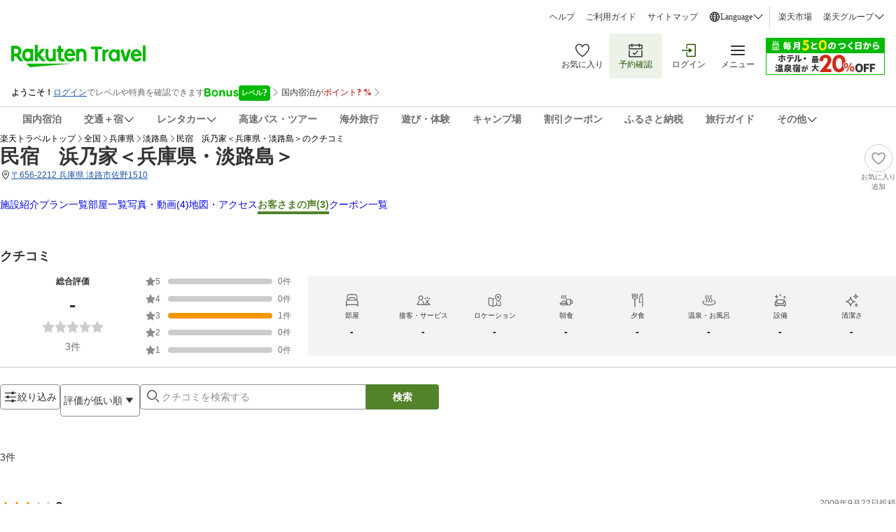

--- FILE ---
content_type: text/html; charset=utf-8
request_url: https://review.travel.rakuten.co.jp/hotel/voice/43973/?f_time=&f_keyword=&f_age=0&f_sex=0&f_mem1=0&f_mem2=0&f_mem3=0&f_mem4=0&f_mem5=0&f_teikei=&f_version=2&f_static=0&f_point=4&f_next=0&f_jrdp=0&f_sort=3
body_size: 53288
content:
<!doctype html><html lang="ja"><head>
  <script type="text/javascript">
  let lang = window.location.pathname.split('/')?.[2];
  if (!lang || lang === 'en-us') lang = 'en';
  document.documentElement.setAttribute('lang', lang);
  </script><meta charset="utf-8"/><link rel="icon" href="https://trvimg.r10s.jp/favicon.ico"/><link rel="apple-touch-icon" href="https://trvimg.r10s.jp/smart/webclipIcon.png"/><meta name="viewport" content="width=device-width,initial-scale=1"/><meta name="theme-color" content="#ffffff"/><script type="text/javascript">
  window.NREUM || (NREUM = {});
  NREUM.init = { privacy: { cookies_enabled: true } };
  window.NREUM || (NREUM = {}),
    (__nr_require = (function(t, e, n) {
      function r(n) {
        if (!e[n]) {
          var o = (e[n] = { exports: {} });
          t[n][0].call(
            o.exports,
            function(e) {
              var o = t[n][1][e];
              return r(o || e);
            },
            o,
            o.exports,
          );
        }
        return e[n].exports;
      }
      if ('function' == typeof __nr_require) return __nr_require;
      for (var o = 0; o < n.length; o++) r(n[o]);
      return r;
    })(
      {
        1: [
          function(t, e, n) {
            function r(t) {
              try {
                c.console && console.log(t);
              } catch (e) {}
            }
            var o,
              i = t('ee'),
              a = t(26),
              c = {};
            try {
              (o = localStorage.getItem('__nr_flags').split(',')),
                console &&
                  'function' == typeof console.log &&
                  ((c.console = !0),
                  o.indexOf('dev') !== -1 && (c.dev = !0),
                  o.indexOf('nr_dev') !== -1 && (c.nrDev = !0));
            } catch (s) {}
            c.nrDev &&
              i.on('internal-error', function(t) {
                r(t.stack);
              }),
              c.dev &&
                i.on('fn-err', function(t, e, n) {
                  r(n.stack);
                }),
              c.dev &&
                (r('NR AGENT IN DEVELOPMENT MODE'),
                r(
                  'flags: ' +
                    a(c, function(t, e) {
                      return t;
                    }).join(', '),
                ));
          },
          {},
        ],
        2: [
          function(t, e, n) {
            function r(t, e, n, r, c) {
              try {
                l ? (l -= 1) : o(c || new UncaughtException(t, e, n), !0);
              } catch (f) {
                try {
                  i('ierr', [f, s.now(), !0]);
                } catch (d) {}
              }
              return 'function' == typeof u && u.apply(this, a(arguments));
            }
            function UncaughtException(t, e, n) {
              (this.message = t || 'Uncaught error with no additional information'),
                (this.sourceURL = e),
                (this.line = n);
            }
            function o(t, e) {
              var n = e ? null : s.now();
              i('err', [t, n]);
            }
            var i = t('handle'),
              a = t(27),
              c = t('ee'),
              s = t('loader'),
              f = t('gos'),
              u = window.onerror,
              d = !1,
              p = 'nr@seenError',
              l = 0;
            (s.features.err = !0), t(1), (window.onerror = r);
            try {
              throw new Error();
            } catch (h) {
              'stack' in h &&
                (t(13),
                t(12),
                'addEventListener' in window && t(6),
                s.xhrWrappable && t(14),
                (d = !0));
            }
            c.on('fn-start', function(t, e, n) {
              d && (l += 1);
            }),
              c.on('fn-err', function(t, e, n) {
                d &&
                  !n[p] &&
                  (f(n, p, function() {
                    return !0;
                  }),
                  (this.thrown = !0),
                  o(n));
              }),
              c.on('fn-end', function() {
                d && !this.thrown && l > 0 && (l -= 1);
              }),
              c.on('internal-error', function(t) {
                i('ierr', [t, s.now(), !0]);
              });
          },
          {},
        ],
        3: [
          function(t, e, n) {
            t('loader').features.ins = !0;
          },
          {},
        ],
        4: [
          function(t, e, n) {
            function r() {
              _++, (T = g.hash), (this[u] = y.now());
            }
            function o() {
              _--, g.hash !== T && i(0, !0);
              var t = y.now();
              (this[h] = ~~this[h] + t - this[u]), (this[d] = t);
            }
            function i(t, e) {
              E.emit('newURL', ['' + g, e]);
            }
            function a(t, e) {
              t.on(e, function() {
                this[e] = y.now();
              });
            }
            var c = '-start',
              s = '-end',
              f = '-body',
              u = 'fn' + c,
              d = 'fn' + s,
              p = 'cb' + c,
              l = 'cb' + s,
              h = 'jsTime',
              m = 'fetch',
              v = 'addEventListener',
              w = window,
              g = w.location,
              y = t('loader');
            if (w[v] && y.xhrWrappable) {
              var x = t(10),
                b = t(11),
                E = t(8),
                R = t(6),
                O = t(13),
                N = t(7),
                M = t(14),
                P = t(9),
                S = t('ee'),
                C = S.get('tracer');
              t(16), (y.features.spa = !0);
              var T,
                _ = 0;
              S.on(u, r),
                S.on(p, r),
                S.on(d, o),
                S.on(l, o),
                S.buffer([u, d, 'xhr-done', 'xhr-resolved']),
                R.buffer([u]),
                O.buffer(['setTimeout' + s, 'clearTimeout' + c, u]),
                M.buffer([u, 'new-xhr', 'send-xhr' + c]),
                N.buffer([m + c, m + '-done', m + f + c, m + f + s]),
                E.buffer(['newURL']),
                x.buffer([u]),
                b.buffer(['propagate', p, l, 'executor-err', 'resolve' + c]),
                C.buffer([u, 'no-' + u]),
                P.buffer(['new-jsonp', 'cb-start', 'jsonp-error', 'jsonp-end']),
                a(M, 'send-xhr' + c),
                a(S, 'xhr-resolved'),
                a(S, 'xhr-done'),
                a(N, m + c),
                a(N, m + '-done'),
                a(P, 'new-jsonp'),
                a(P, 'jsonp-end'),
                a(P, 'cb-start'),
                E.on('pushState-end', i),
                E.on('replaceState-end', i),
                w[v]('hashchange', i, !0),
                w[v]('load', i, !0),
                w[v](
                  'popstate',
                  function() {
                    i(0, _ > 1);
                  },
                  !0,
                );
            }
          },
          {},
        ],
        5: [
          function(t, e, n) {
            function r(t) {}
            if (
              window.performance &&
              window.performance.timing &&
              window.performance.getEntriesByType
            ) {
              var o = t('ee'),
                i = t('handle'),
                a = t(13),
                c = t(12),
                s = 'learResourceTimings',
                f = 'addEventListener',
                u = 'resourcetimingbufferfull',
                d = 'bstResource',
                p = 'resource',
                l = '-start',
                h = '-end',
                m = 'fn' + l,
                v = 'fn' + h,
                w = 'bstTimer',
                g = 'pushState',
                y = t('loader');
              (y.features.stn = !0), t(8), 'addEventListener' in window && t(6);
              var x = NREUM.o.EV;
              o.on(m, function(t, e) {
                var n = t[0];
                n instanceof x && (this.bstStart = y.now());
              }),
                o.on(v, function(t, e) {
                  var n = t[0];
                  n instanceof x && i('bst', [n, e, this.bstStart, y.now()]);
                }),
                a.on(m, function(t, e, n) {
                  (this.bstStart = y.now()), (this.bstType = n);
                }),
                a.on(v, function(t, e) {
                  i(w, [e, this.bstStart, y.now(), this.bstType]);
                }),
                c.on(m, function() {
                  this.bstStart = y.now();
                }),
                c.on(v, function(t, e) {
                  i(w, [e, this.bstStart, y.now(), 'requestAnimationFrame']);
                }),
                o.on(g + l, function(t) {
                  (this.time = y.now()), (this.startPath = location.pathname + location.hash);
                }),
                o.on(g + h, function(t) {
                  i('bstHist', [location.pathname + location.hash, this.startPath, this.time]);
                }),
                f in window.performance &&
                  (window.performance['c' + s]
                    ? window.performance[f](
                        u,
                        function(t) {
                          i(d, [window.performance.getEntriesByType(p)]),
                            window.performance['c' + s]();
                        },
                        !1,
                      )
                    : window.performance[f](
                        'webkit' + u,
                        function(t) {
                          i(d, [window.performance.getEntriesByType(p)]),
                            window.performance['webkitC' + s]();
                        },
                        !1,
                      )),
                document[f]('scroll', r, { passive: !0 }),
                document[f]('keypress', r, !1),
                document[f]('click', r, !1);
            }
          },
          {},
        ],
        6: [
          function(t, e, n) {
            function r(t) {
              for (var e = t; e && !e.hasOwnProperty(u); ) e = Object.getPrototypeOf(e);
              e && o(e);
            }
            function o(t) {
              c.inPlace(t, [u, d], '-', i);
            }
            function i(t, e) {
              return t[1];
            }
            var a = t('ee').get('events'),
              c = t('wrap-function')(a, !0),
              s = t('gos'),
              f = XMLHttpRequest,
              u = 'addEventListener',
              d = 'removeEventListener';
            (e.exports = a),
              'getPrototypeOf' in Object
                ? (r(document), r(window), r(f.prototype))
                : f.prototype.hasOwnProperty(u) && (o(window), o(f.prototype)),
              a.on(u + '-start', function(t, e) {
                var n = t[1],
                  r = s(n, 'nr@wrapped', function() {
                    function t() {
                      if ('function' == typeof n.handleEvent)
                        return n.handleEvent.apply(n, arguments);
                    }
                    var e = { object: t, function: n }[typeof n];
                    return e ? c(e, 'fn-', null, e.name || 'anonymous') : n;
                  });
                this.wrapped = t[1] = r;
              }),
              a.on(d + '-start', function(t) {
                t[1] = this.wrapped || t[1];
              });
          },
          {},
        ],
        7: [
          function(t, e, n) {
            function r(t, e, n) {
              var r = t[e];
              'function' == typeof r &&
                (t[e] = function() {
                  var t = i(arguments),
                    e = {};
                  o.emit(n + 'before-start', [t], e);
                  var a;
                  e[m] && e[m].dt && (a = e[m].dt);
                  var c = r.apply(this, t);
                  return (
                    o.emit(n + 'start', [t, a], c),
                    c.then(
                      function(t) {
                        return o.emit(n + 'end', [null, t], c), t;
                      },
                      function(t) {
                        throw (o.emit(n + 'end', [t], c), t);
                      },
                    )
                  );
                });
            }
            var o = t('ee').get('fetch'),
              i = t(27),
              a = t(26);
            e.exports = o;
            var c = window,
              s = 'fetch-',
              f = s + 'body-',
              u = ['arrayBuffer', 'blob', 'json', 'text', 'formData'],
              d = c.Request,
              p = c.Response,
              l = c.fetch,
              h = 'prototype',
              m = 'nr@context';
            d &&
              p &&
              l &&
              (a(u, function(t, e) {
                r(d[h], e, f), r(p[h], e, f);
              }),
              r(c, 'fetch', s),
              o.on(s + 'end', function(t, e) {
                var n = this;
                if (e) {
                  var r = e.headers.get('content-length');
                  null !== r && (n.rxSize = r), o.emit(s + 'done', [null, e], n);
                } else o.emit(s + 'done', [t], n);
              }));
          },
          {},
        ],
        8: [
          function(t, e, n) {
            var r = t('ee').get('history'),
              o = t('wrap-function')(r);
            e.exports = r;
            var i =
                window.history && window.history.constructor && window.history.constructor.prototype,
              a = window.history;
            i && i.pushState && i.replaceState && (a = i),
              o.inPlace(a, ['pushState', 'replaceState'], '-');
          },
          {},
        ],
        9: [
          function(t, e, n) {
            function r(t) {
              function e() {
                s.emit('jsonp-end', [], p),
                  t.removeEventListener('load', e, !1),
                  t.removeEventListener('error', n, !1);
              }
              function n() {
                s.emit('jsonp-error', [], p),
                  s.emit('jsonp-end', [], p),
                  t.removeEventListener('load', e, !1),
                  t.removeEventListener('error', n, !1);
              }
              var r = t && 'string' == typeof t.nodeName && 'script' === t.nodeName.toLowerCase();
              if (r) {
                var o = 'function' == typeof t.addEventListener;
                if (o) {
                  var a = i(t.src);
                  if (a) {
                    var u = c(a),
                      d = 'function' == typeof u.parent[u.key];
                    if (d) {
                      var p = {};
                      f.inPlace(u.parent, [u.key], 'cb-', p),
                        t.addEventListener('load', e, !1),
                        t.addEventListener('error', n, !1),
                        s.emit('new-jsonp', [t.src], p);
                    }
                  }
                }
              }
            }
            function o() {
              return 'addEventListener' in window;
            }
            function i(t) {
              var e = t.match(u);
              return e ? e[1] : null;
            }
            function a(t, e) {
              var n = t.match(p),
                r = n[1],
                o = n[3];
              return o ? a(o, e[r]) : e[r];
            }
            function c(t) {
              var e = t.match(d);
              return e && e.length >= 3
                ? { key: e[2], parent: a(e[1], window) }
                : { key: t, parent: window };
            }
            var s = t('ee').get('jsonp'),
              f = t('wrap-function')(s);
            if (((e.exports = s), o())) {
              var u = /[?&](?:callback|cb)=([^&#]+)/,
                d = /(.*)\.([^.]+)/,
                p = /^(\w+)(\.|$)(.*)$/,
                l = ['appendChild', 'insertBefore', 'replaceChild'];
              Node && Node.prototype && Node.prototype.appendChild
                ? f.inPlace(Node.prototype, l, 'dom-')
                : (f.inPlace(HTMLElement.prototype, l, 'dom-'),
                  f.inPlace(HTMLHeadElement.prototype, l, 'dom-'),
                  f.inPlace(HTMLBodyElement.prototype, l, 'dom-')),
                s.on('dom-start', function(t) {
                  r(t[0]);
                });
            }
          },
          {},
        ],
        10: [
          function(t, e, n) {
            var r = t('ee').get('mutation'),
              o = t('wrap-function')(r),
              i = NREUM.o.MO;
            (e.exports = r),
              i &&
                ((window.MutationObserver = function(t) {
                  return this instanceof i ? new i(o(t, 'fn-')) : i.apply(this, arguments);
                }),
                (MutationObserver.prototype = i.prototype));
          },
          {},
        ],
        11: [
          function(t, e, n) {
            function r(t) {
              var e = a.context(),
                n = c(t, 'executor-', e),
                r = new f(n);
              return (
                (a.context(r).getCtx = function() {
                  return e;
                }),
                a.emit('new-promise', [r, e], e),
                r
              );
            }
            function o(t, e) {
              return e;
            }
            var i = t('wrap-function'),
              a = t('ee').get('promise'),
              c = i(a),
              s = t(26),
              f = NREUM.o.PR;
            (e.exports = a),
              f &&
                ((window.Promise = r),
                ['all', 'race'].forEach(function(t) {
                  var e = f[t];
                  f[t] = function(n) {
                    function r(t) {
                      return function() {
                        a.emit('propagate', [null, !o], i), (o = o || !t);
                      };
                    }
                    var o = !1;
                    s(n, function(e, n) {
                      Promise.resolve(n).then(r('all' === t), r(!1));
                    });
                    var i = e.apply(f, arguments),
                      c = f.resolve(i);
                    return c;
                  };
                }),
                ['resolve', 'reject'].forEach(function(t) {
                  var e = f[t];
                  f[t] = function(t) {
                    var n = e.apply(f, arguments);
                    return t !== n && a.emit('propagate', [t, !0], n), n;
                  };
                }),
                (f.prototype['catch'] = function(t) {
                  return this.then(null, t);
                }),
                (f.prototype = Object.create(f.prototype, { constructor: { value: r } })),
                s(Object.getOwnPropertyNames(f), function(t, e) {
                  try {
                    r[e] = f[e];
                  } catch (n) {}
                }),
                a.on('executor-start', function(t) {
                  (t[0] = c(t[0], 'resolve-', this)), (t[1] = c(t[1], 'resolve-', this));
                }),
                a.on('executor-err', function(t, e, n) {
                  t[1](n);
                }),
                c.inPlace(f.prototype, ['then'], 'then-', o),
                a.on('then-start', function(t, e) {
                  (this.promise = e), (t[0] = c(t[0], 'cb-', this)), (t[1] = c(t[1], 'cb-', this));
                }),
                a.on('then-end', function(t, e, n) {
                  this.nextPromise = n;
                  var r = this.promise;
                  a.emit('propagate', [r, !0], n);
                }),
                a.on('cb-end', function(t, e, n) {
                  a.emit('propagate', [n, !0], this.nextPromise);
                }),
                a.on('propagate', function(t, e, n) {
                  (this.getCtx && !e) ||
                    (this.getCtx = function() {
                      if (t instanceof Promise) var e = a.context(t);
                      return e && e.getCtx ? e.getCtx() : this;
                    });
                }),
                (r.toString = function() {
                  return '' + f;
                }));
          },
          {},
        ],
        12: [
          function(t, e, n) {
            var r = t('ee').get('raf'),
              o = t('wrap-function')(r),
              i = 'equestAnimationFrame';
            (e.exports = r),
              o.inPlace(window, ['r' + i, 'mozR' + i, 'webkitR' + i, 'msR' + i], 'raf-'),
              r.on('raf-start', function(t) {
                t[0] = o(t[0], 'fn-');
              });
          },
          {},
        ],
        13: [
          function(t, e, n) {
            function r(t, e, n) {
              t[0] = a(t[0], 'fn-', null, n);
            }
            function o(t, e, n) {
              (this.method = n),
                (this.timerDuration = isNaN(t[1]) ? 0 : +t[1]),
                (t[0] = a(t[0], 'fn-', this, n));
            }
            var i = t('ee').get('timer'),
              a = t('wrap-function')(i),
              c = 'setTimeout',
              s = 'setInterval',
              f = 'clearTimeout',
              u = '-start',
              d = '-';
            (e.exports = i),
              a.inPlace(window, [c, 'setImmediate'], c + d),
              a.inPlace(window, [s], s + d),
              a.inPlace(window, [f, 'clearImmediate'], f + d),
              i.on(s + u, r),
              i.on(c + u, o);
          },
          {},
        ],
        14: [
          function(t, e, n) {
            function r(t, e) {
              d.inPlace(e, ['onreadystatechange'], 'fn-', c);
            }
            function o() {
              var t = this,
                e = u.context(t);
              t.readyState > 3 && !e.resolved && ((e.resolved = !0), u.emit('xhr-resolved', [], t)),
                d.inPlace(t, g, 'fn-', c);
            }
            function i(t) {
              y.push(t), h && (b ? b.then(a) : v ? v(a) : ((E = -E), (R.data = E)));
            }
            function a() {
              for (var t = 0; t < y.length; t++) r([], y[t]);
              y.length && (y = []);
            }
            function c(t, e) {
              return e;
            }
            function s(t, e) {
              for (var n in t) e[n] = t[n];
              return e;
            }
            t(6);
            var f = t('ee'),
              u = f.get('xhr'),
              d = t('wrap-function')(u),
              p = NREUM.o,
              l = p.XHR,
              h = p.MO,
              m = p.PR,
              v = p.SI,
              w = 'readystatechange',
              g = [
                'onload',
                'onerror',
                'onabort',
                'onloadstart',
                'onloadend',
                'onprogress',
                'ontimeout',
              ],
              y = [];
            e.exports = u;
            var x = (window.XMLHttpRequest = function(t) {
              var e = new l(t);
              try {
                u.emit('new-xhr', [e], e), e.addEventListener(w, o, !1);
              } catch (n) {
                try {
                  u.emit('internal-error', [n]);
                } catch (r) {}
              }
              return e;
            });
            if (
              (s(l, x),
              (x.prototype = l.prototype),
              d.inPlace(x.prototype, ['open', 'send'], '-xhr-', c),
              u.on('send-xhr-start', function(t, e) {
                r(t, e), i(e);
              }),
              u.on('open-xhr-start', r),
              h)
            ) {
              var b = m && m.resolve();
              if (!v && !m) {
                var E = 1,
                  R = document.createTextNode(E);
                new h(a).observe(R, { characterData: !0 });
              }
            } else
              f.on('fn-end', function(t) {
                (t[0] && t[0].type === w) || a();
              });
          },
          {},
        ],
        15: [
          function(t, e, n) {
            function r(t) {
              if (!c(t)) return null;
              var e = window.NREUM;
              if (!e.loader_config) return null;
              var n = (e.loader_config.accountID || '').toString() || null,
                r = (e.loader_config.agentID || '').toString() || null,
                f = (e.loader_config.trustKey || '').toString() || null;
              if (!n || !r) return null;
              var h = l.generateSpanId(),
                m = l.generateTraceId(),
                v = Date.now(),
                w = { spanId: h, traceId: m, timestamp: v };
              return (
                (t.sameOrigin || (s(t) && p())) &&
                  ((w.traceContextParentHeader = o(h, m)),
                  (w.traceContextStateHeader = i(h, v, n, r, f))),
                ((t.sameOrigin && !u()) || (!t.sameOrigin && s(t) && d())) &&
                  (w.newrelicHeader = a(h, m, v, n, r, f)),
                w
              );
            }
            function o(t, e) {
              return '00-' + e + '-' + t + '-01';
            }
            function i(t, e, n, r, o) {
              var i = 0,
                a = '',
                c = 1,
                s = '',
                f = '';
              return (
                o +
                '@nr=' +
                i +
                '-' +
                c +
                '-' +
                n +
                '-' +
                r +
                '-' +
                t +
                '-' +
                a +
                '-' +
                s +
                '-' +
                f +
                '-' +
                e
              );
            }
            function a(t, e, n, r, o, i) {
              var a = 'btoa' in window && 'function' == typeof window.btoa;
              if (!a) return null;
              var c = { v: [0, 1], d: { ty: 'Browser', ac: r, ap: o, id: t, tr: e, ti: n } };
              return i && r !== i && (c.d.tk = i), btoa(JSON.stringify(c));
            }
            function c(t) {
              return f() && s(t);
            }
            function s(t) {
              var e = !1,
                n = {};
              if (
                ('init' in NREUM &&
                  'distributed_tracing' in NREUM.init &&
                  (n = NREUM.init.distributed_tracing),
                t.sameOrigin)
              )
                e = !0;
              else if (n.allowed_origins instanceof Array)
                for (var r = 0; r < n.allowed_origins.length; r++) {
                  var o = h(n.allowed_origins[r]);
                  if (t.hostname === o.hostname && t.protocol === o.protocol && t.port === o.port) {
                    e = !0;
                    break;
                  }
                }
              return e;
            }
            function f() {
              return (
                'init' in NREUM &&
                'distributed_tracing' in NREUM.init &&
                !!NREUM.init.distributed_tracing.enabled
              );
            }
            function u() {
              return (
                'init' in NREUM &&
                'distributed_tracing' in NREUM.init &&
                !!NREUM.init.distributed_tracing.exclude_newrelic_header
              );
            }
            function d() {
              return (
                'init' in NREUM &&
                'distributed_tracing' in NREUM.init &&
                NREUM.init.distributed_tracing.cors_use_newrelic_header !== !1
              );
            }
            function p() {
              return (
                'init' in NREUM &&
                'distributed_tracing' in NREUM.init &&
                !!NREUM.init.distributed_tracing.cors_use_tracecontext_headers
              );
            }
            var l = t(23),
              h = t(17);
            e.exports = { generateTracePayload: r, shouldGenerateTrace: c };
          },
          {},
        ],
        16: [
          function(t, e, n) {
            function r(t) {
              var e = this.params,
                n = this.metrics;
              if (!this.ended) {
                this.ended = !0;
                for (var r = 0; r < p; r++) t.removeEventListener(d[r], this.listener, !1);
                e.aborted ||
                  ((n.duration = a.now() - this.startTime),
                  this.loadCaptureCalled || 4 !== t.readyState
                    ? null == e.status && (e.status = 0)
                    : i(this, t),
                  (n.cbTime = this.cbTime),
                  u.emit('xhr-done', [t], t),
                  c('xhr', [e, n, this.startTime]));
              }
            }
            function o(t, e) {
              var n = s(e),
                r = t.params;
              (r.host = n.hostname + ':' + n.port),
                (r.pathname = n.pathname),
                (t.parsedOrigin = s(e)),
                (t.sameOrigin = t.parsedOrigin.sameOrigin);
            }
            function i(t, e) {
              t.params.status = e.status;
              var n = v(e, t.lastSize);
              if ((n && (t.metrics.rxSize = n), t.sameOrigin)) {
                var r = e.getResponseHeader('X-NewRelic-App-Data');
                r && (t.params.cat = r.split(', ').pop());
              }
              t.loadCaptureCalled = !0;
            }
            var a = t('loader');
            if (a.xhrWrappable) {
              var c = t('handle'),
                s = t(17),
                f = t(15).generateTracePayload,
                u = t('ee'),
                d = ['load', 'error', 'abort', 'timeout'],
                p = d.length,
                l = t('id'),
                h = t(21),
                m = t(20),
                v = t(18),
                w = window.XMLHttpRequest;
              (a.features.xhr = !0),
                t(14),
                t(7),
                u.on('new-xhr', function(t) {
                  var e = this;
                  (e.totalCbs = 0),
                    (e.called = 0),
                    (e.cbTime = 0),
                    (e.end = r),
                    (e.ended = !1),
                    (e.xhrGuids = {}),
                    (e.lastSize = null),
                    (e.loadCaptureCalled = !1),
                    t.addEventListener(
                      'load',
                      function(n) {
                        i(e, t);
                      },
                      !1,
                    ),
                    (h && (h > 34 || h < 10)) ||
                      window.opera ||
                      t.addEventListener(
                        'progress',
                        function(t) {
                          e.lastSize = t.loaded;
                        },
                        !1,
                      );
                }),
                u.on('open-xhr-start', function(t) {
                  (this.params = { method: t[0] }), o(this, t[1]), (this.metrics = {});
                }),
                u.on('open-xhr-end', function(t, e) {
                  'loader_config' in NREUM &&
                    'xpid' in NREUM.loader_config &&
                    this.sameOrigin &&
                    e.setRequestHeader('X-NewRelic-ID', NREUM.loader_config.xpid);
                  var n = f(this.parsedOrigin);
                  if (n) {
                    var r = !1;
                    n.newrelicHeader && (e.setRequestHeader('newrelic', n.newrelicHeader), (r = !0)),
                      n.traceContextParentHeader &&
                        (e.setRequestHeader('traceparent', n.traceContextParentHeader),
                        n.traceContextStateHeader &&
                          e.setRequestHeader('tracestate', n.traceContextStateHeader),
                        (r = !0)),
                      r && (this.dt = n);
                  }
                }),
                u.on('send-xhr-start', function(t, e) {
                  var n = this.metrics,
                    r = t[0],
                    o = this;
                  if (n && r) {
                    var i = m(r);
                    i && (n.txSize = i);
                  }
                  (this.startTime = a.now()),
                    (this.listener = function(t) {
                      try {
                        'abort' !== t.type || o.loadCaptureCalled || (o.params.aborted = !0),
                          ('load' !== t.type ||
                            (o.called === o.totalCbs &&
                              (o.onloadCalled || 'function' != typeof e.onload))) &&
                            o.end(e);
                      } catch (n) {
                        try {
                          u.emit('internal-error', [n]);
                        } catch (r) {}
                      }
                    });
                  for (var c = 0; c < p; c++) e.addEventListener(d[c], this.listener, !1);
                }),
                u.on('xhr-cb-time', function(t, e, n) {
                  (this.cbTime += t),
                    e ? (this.onloadCalled = !0) : (this.called += 1),
                    this.called !== this.totalCbs ||
                      (!this.onloadCalled && 'function' == typeof n.onload) ||
                      this.end(n);
                }),
                u.on('xhr-load-added', function(t, e) {
                  var n = '' + l(t) + !!e;
                  this.xhrGuids &&
                    !this.xhrGuids[n] &&
                    ((this.xhrGuids[n] = !0), (this.totalCbs += 1));
                }),
                u.on('xhr-load-removed', function(t, e) {
                  var n = '' + l(t) + !!e;
                  this.xhrGuids &&
                    this.xhrGuids[n] &&
                    (delete this.xhrGuids[n], (this.totalCbs -= 1));
                }),
                u.on('addEventListener-end', function(t, e) {
                  e instanceof w && 'load' === t[0] && u.emit('xhr-load-added', [t[1], t[2]], e);
                }),
                u.on('removeEventListener-end', function(t, e) {
                  e instanceof w && 'load' === t[0] && u.emit('xhr-load-removed', [t[1], t[2]], e);
                }),
                u.on('fn-start', function(t, e, n) {
                  e instanceof w &&
                    ('onload' === n && (this.onload = !0),
                    ('load' === (t[0] && t[0].type) || this.onload) && (this.xhrCbStart = a.now()));
                }),
                u.on('fn-end', function(t, e) {
                  this.xhrCbStart &&
                    u.emit('xhr-cb-time', [a.now() - this.xhrCbStart, this.onload, e], e);
                }),
                u.on('fetch-before-start', function(t) {
                  function e(t, e) {
                    var n = !1;
                    return (
                      e.newrelicHeader && (t.set('newrelic', e.newrelicHeader), (n = !0)),
                      e.traceContextParentHeader &&
                        (t.set('traceparent', e.traceContextParentHeader),
                        e.traceContextStateHeader && t.set('tracestate', e.traceContextStateHeader),
                        (n = !0)),
                      n
                    );
                  }
                  var n,
                    r = t[1] || {};
                  'string' == typeof t[0] ? (n = t[0]) : t[0] && t[0].url && (n = t[0].url),
                    n &&
                      ((this.parsedOrigin = s(n)), (this.sameOrigin = this.parsedOrigin.sameOrigin));
                  var o = f(this.parsedOrigin);
                  if (o && (o.newrelicHeader || o.traceContextParentHeader))
                    if ('string' == typeof t[0]) {
                      var i = {};
                      for (var a in r) i[a] = r[a];
                      (i.headers = new Headers(r.headers || {})),
                        e(i.headers, o) && (this.dt = o),
                        t.length > 1 ? (t[1] = i) : t.push(i);
                    } else t[0] && t[0].headers && e(t[0].headers, o) && (this.dt = o);
                });
            }
          },
          {},
        ],
        17: [
          function(t, e, n) {
            var r = {};
            e.exports = function(t) {
              if (t in r) return r[t];
              var e = document.createElement('a'),
                n = window.location,
                o = {};
              (e.href = t), (o.port = e.port);
              var i = e.href.split('://');
              !o.port &&
                i[1] &&
                (o.port = i[1]
                  .split('/')[0]
                  .split('@')
                  .pop()
                  .split(':')[1]),
                (o.port && '0' !== o.port) || (o.port = 'https' === i[0] ? '443' : '80'),
                (o.hostname = e.hostname || n.hostname),
                (o.pathname = e.pathname),
                (o.protocol = i[0]),
                '/' !== o.pathname.charAt(0) && (o.pathname = '/' + o.pathname);
              var a = !e.protocol || ':' === e.protocol || e.protocol === n.protocol,
                c = e.hostname === document.domain && e.port === n.port;
              return (o.sameOrigin = a && (!e.hostname || c)), '/' === o.pathname && (r[t] = o), o;
            };
          },
          {},
        ],
        18: [
          function(t, e, n) {
            function r(t, e) {
              var n = t.responseType;
              return 'json' === n && null !== e
                ? e
                : 'arraybuffer' === n || 'blob' === n || 'json' === n
                ? o(t.response)
                : 'text' === n || '' === n || void 0 === n
                ? o(t.responseText)
                : void 0;
            }
            var o = t(20);
            e.exports = r;
          },
          {},
        ],
        19: [
          function(t, e, n) {
            function r() {}
            function o(t, e, n) {
              return function() {
                return i(t, [f.now()].concat(c(arguments)), e ? null : this, n), e ? void 0 : this;
              };
            }
            var i = t('handle'),
              a = t(26),
              c = t(27),
              s = t('ee').get('tracer'),
              f = t('loader'),
              u = NREUM;
            'undefined' == typeof window.newrelic && (newrelic = u);
            var d = [
                'setPageViewName',
                'setCustomAttribute',
                'setErrorHandler',
                'finished',
                'addToTrace',
                'inlineHit',
                'addRelease',
              ],
              p = 'api-',
              l = p + 'ixn-';
            a(d, function(t, e) {
              u[e] = o(p + e, !0, 'api');
            }),
              (u.addPageAction = o(p + 'addPageAction', !0)),
              (u.setCurrentRouteName = o(p + 'routeName', !0)),
              (e.exports = newrelic),
              (u.interaction = function() {
                return new r().get();
              });
            var h = (r.prototype = {
              createTracer: function(t, e) {
                var n = {},
                  r = this,
                  o = 'function' == typeof e;
                return (
                  i(l + 'tracer', [f.now(), t, n], r),
                  function() {
                    if ((s.emit((o ? '' : 'no-') + 'fn-start', [f.now(), r, o], n), o))
                      try {
                        return e.apply(this, arguments);
                      } catch (t) {
                        throw (s.emit('fn-err', [arguments, this, t], n), t);
                      } finally {
                        s.emit('fn-end', [f.now()], n);
                      }
                  }
                );
              },
            });
            a(
              'actionText,setName,setAttribute,save,ignore,onEnd,getContext,end,get'.split(','),
              function(t, e) {
                h[e] = o(l + e);
              },
            ),
              (newrelic.noticeError = function(t, e) {
                'string' == typeof t && (t = new Error(t)), i('err', [t, f.now(), !1, e]);
              });
          },
          {},
        ],
        20: [
          function(t, e, n) {
            e.exports = function(t) {
              if ('string' == typeof t && t.length) return t.length;
              if ('object' == typeof t) {
                if ('undefined' != typeof ArrayBuffer && t instanceof ArrayBuffer && t.byteLength)
                  return t.byteLength;
                if ('undefined' != typeof Blob && t instanceof Blob && t.size) return t.size;
                if (!('undefined' != typeof FormData && t instanceof FormData))
                  try {
                    return JSON.stringify(t).length;
                  } catch (e) {
                    return;
                  }
              }
            };
          },
          {},
        ],
        21: [
          function(t, e, n) {
            var r = 0,
              o = navigator.userAgent.match(/Firefox[\/\s](\d+\.\d+)/);
            o && (r = +o[1]), (e.exports = r);
          },
          {},
        ],
        22: [
          function(t, e, n) {
            function r(t, e) {
              var n = t.getEntries();
              n.forEach(function(t) {
                'first-paint' === t.name
                  ? d('timing', ['fp', Math.floor(t.startTime)])
                  : 'first-contentful-paint' === t.name &&
                    d('timing', ['fcp', Math.floor(t.startTime)]);
              });
            }
            function o(t, e) {
              var n = t.getEntries();
              n.length > 0 && d('lcp', [n[n.length - 1]]);
            }
            function i(t) {
              t.getEntries().forEach(function(t) {
                t.hadRecentInput || d('cls', [t]);
              });
            }
            function a(t) {
              if (t instanceof h && !v) {
                var e = Math.round(t.timeStamp),
                  n = { type: t.type };
                e <= p.now()
                  ? (n.fid = p.now() - e)
                  : e > p.offset && e <= Date.now()
                  ? ((e -= p.offset), (n.fid = p.now() - e))
                  : (e = p.now()),
                  (v = !0),
                  d('timing', ['fi', e, n]);
              }
            }
            function c(t) {
              d('pageHide', [p.now(), t]);
            }
            if (
              !(
                'init' in NREUM &&
                'page_view_timing' in NREUM.init &&
                'enabled' in NREUM.init.page_view_timing &&
                NREUM.init.page_view_timing.enabled === !1
              )
            ) {
              var s,
                f,
                u,
                d = t('handle'),
                p = t('loader'),
                l = t(25),
                h = NREUM.o.EV;
              if (
                'PerformanceObserver' in window &&
                'function' == typeof window.PerformanceObserver
              ) {
                s = new PerformanceObserver(r);
                try {
                  s.observe({ entryTypes: ['paint'] });
                } catch (m) {}
                f = new PerformanceObserver(o);
                try {
                  f.observe({ entryTypes: ['largest-contentful-paint'] });
                } catch (m) {}
                u = new PerformanceObserver(i);
                try {
                  u.observe({ type: 'layout-shift', buffered: !0 });
                } catch (m) {}
              }
              if ('addEventListener' in document) {
                var v = !1,
                  w = ['click', 'keydown', 'mousedown', 'pointerdown', 'touchstart'];
                w.forEach(function(t) {
                  document.addEventListener(t, a, !1);
                });
              }
              l(c);
            }
          },
          {},
        ],
        23: [
          function(t, e, n) {
            function r() {
              function t() {
                return e ? 15 & e[n++] : (16 * Math.random()) | 0;
              }
              var e = null,
                n = 0,
                r = window.crypto || window.msCrypto;
              r && r.getRandomValues && (e = r.getRandomValues(new Uint8Array(31)));
              for (
                var o, i = 'xxxxxxxx-xxxx-4xxx-yxxx-xxxxxxxxxxxx', a = '', c = 0;
                c < i.length;
                c++
              )
                (o = i[c]),
                  'x' === o
                    ? (a += t().toString(16))
                    : 'y' === o
                    ? ((o = (3 & t()) | 8), (a += o.toString(16)))
                    : (a += o);
              return a;
            }
            function o() {
              return a(16);
            }
            function i() {
              return a(32);
            }
            function a(t) {
              function e() {
                return n ? 15 & n[r++] : (16 * Math.random()) | 0;
              }
              var n = null,
                r = 0,
                o = window.crypto || window.msCrypto;
              o && o.getRandomValues && Uint8Array && (n = o.getRandomValues(new Uint8Array(31)));
              for (var i = [], a = 0; a < t; a++) i.push(e().toString(16));
              return i.join('');
            }
            e.exports = { generateUuid: r, generateSpanId: o, generateTraceId: i };
          },
          {},
        ],
        24: [
          function(t, e, n) {
            function r(t, e) {
              if (!o) return !1;
              if (t !== o) return !1;
              if (!e) return !0;
              if (!i) return !1;
              for (var n = i.split('.'), r = e.split('.'), a = 0; a < r.length; a++)
                if (r[a] !== n[a]) return !1;
              return !0;
            }
            var o = null,
              i = null,
              a = /Version\/(\S+)\s+Safari/;
            if (navigator.userAgent) {
              var c = navigator.userAgent,
                s = c.match(a);
              s &&
                c.indexOf('Chrome') === -1 &&
                c.indexOf('Chromium') === -1 &&
                ((o = 'Safari'), (i = s[1]));
            }
            e.exports = { agent: o, version: i, match: r };
          },
          {},
        ],
        25: [
          function(t, e, n) {
            function r(t) {
              function e() {
                t(a && document[a] ? document[a] : document[o] ? 'hidden' : 'visible');
              }
              'addEventListener' in document && i && document.addEventListener(i, e, !1);
            }
            e.exports = r;
            var o, i, a;
            'undefined' != typeof document.hidden
              ? ((o = 'hidden'), (i = 'visibilitychange'), (a = 'visibilityState'))
              : 'undefined' != typeof document.msHidden
              ? ((o = 'msHidden'), (i = 'msvisibilitychange'))
              : 'undefined' != typeof document.webkitHidden &&
                ((o = 'webkitHidden'), (i = 'webkitvisibilitychange'), (a = 'webkitVisibilityState'));
          },
          {},
        ],
        26: [
          function(t, e, n) {
            function r(t, e) {
              var n = [],
                r = '',
                i = 0;
              for (r in t) o.call(t, r) && ((n[i] = e(r, t[r])), (i += 1));
              return n;
            }
            var o = Object.prototype.hasOwnProperty;
            e.exports = r;
          },
          {},
        ],
        27: [
          function(t, e, n) {
            function r(t, e, n) {
              e || (e = 0), 'undefined' == typeof n && (n = t ? t.length : 0);
              for (var r = -1, o = n - e || 0, i = Array(o < 0 ? 0 : o); ++r < o; ) i[r] = t[e + r];
              return i;
            }
            e.exports = r;
          },
          {},
        ],
        28: [
          function(t, e, n) {
            e.exports = {
              exists:
                'undefined' != typeof window.performance &&
                window.performance.timing &&
                'undefined' != typeof window.performance.timing.navigationStart,
            };
          },
          {},
        ],
        ee: [
          function(t, e, n) {
            function r() {}
            function o(t) {
              function e(t) {
                return t && t instanceof r ? t : t ? s(t, c, i) : i();
              }
              function n(n, r, o, i) {
                if (!p.aborted || i) {
                  t && t(n, r, o);
                  for (var a = e(o), c = m(n), s = c.length, f = 0; f < s; f++) c[f].apply(a, r);
                  var d = u[y[n]];
                  return d && d.push([x, n, r, a]), a;
                }
              }
              function l(t, e) {
                g[t] = m(t).concat(e);
              }
              function h(t, e) {
                var n = g[t];
                if (n) for (var r = 0; r < n.length; r++) n[r] === e && n.splice(r, 1);
              }
              function m(t) {
                return g[t] || [];
              }
              function v(t) {
                return (d[t] = d[t] || o(n));
              }
              function w(t, e) {
                f(t, function(t, n) {
                  (e = e || 'feature'), (y[n] = e), e in u || (u[e] = []);
                });
              }
              var g = {},
                y = {},
                x = {
                  on: l,
                  addEventListener: l,
                  removeEventListener: h,
                  emit: n,
                  get: v,
                  listeners: m,
                  context: e,
                  buffer: w,
                  abort: a,
                  aborted: !1,
                };
              return x;
            }
            function i() {
              return new r();
            }
            function a() {
              (u.api || u.feature) && ((p.aborted = !0), (u = p.backlog = {}));
            }
            var c = 'nr@context',
              s = t('gos'),
              f = t(26),
              u = {},
              d = {},
              p = (e.exports = o());
            p.backlog = u;
          },
          {},
        ],
        gos: [
          function(t, e, n) {
            function r(t, e, n) {
              if (o.call(t, e)) return t[e];
              var r = n();
              if (Object.defineProperty && Object.keys)
                try {
                  return Object.defineProperty(t, e, { value: r, writable: !0, enumerable: !1 }), r;
                } catch (i) {}
              return (t[e] = r), r;
            }
            var o = Object.prototype.hasOwnProperty;
            e.exports = r;
          },
          {},
        ],
        handle: [
          function(t, e, n) {
            function r(t, e, n, r) {
              o.buffer([t], r), o.emit(t, e, n);
            }
            var o = t('ee').get('handle');
            (e.exports = r), (r.ee = o);
          },
          {},
        ],
        id: [
          function(t, e, n) {
            function r(t) {
              var e = typeof t;
              return !t || ('object' !== e && 'function' !== e)
                ? -1
                : t === window
                ? 0
                : a(t, i, function() {
                    return o++;
                  });
            }
            var o = 1,
              i = 'nr@id',
              a = t('gos');
            e.exports = r;
          },
          {},
        ],
        loader: [
          function(t, e, n) {
            function r() {
              if (!E++) {
                var t = (b.info = NREUM.info),
                  e = l.getElementsByTagName('script')[0];
                if ((setTimeout(u.abort, 3e4), !(t && t.licenseKey && t.applicationID && e)))
                  return u.abort();
                f(y, function(e, n) {
                  t[e] || (t[e] = n);
                });
                var n = a();
                s('mark', ['onload', n + b.offset], null, 'api'), s('timing', ['load', n]);
                var r = l.createElement('script');
                (r.src = 'https://' + t.agent), e.parentNode.insertBefore(r, e);
              }
            }
            function o() {
              'complete' === l.readyState && i();
            }
            function i() {
              s('mark', ['domContent', a() + b.offset], null, 'api');
            }
            function a() {
              return R.exists && performance.now
                ? Math.round(performance.now())
                : (c = Math.max(new Date().getTime(), c)) - b.offset;
            }
            var c = new Date().getTime(),
              s = t('handle'),
              f = t(26),
              u = t('ee'),
              d = t(24),
              p = window,
              l = p.document,
              h = 'addEventListener',
              m = 'attachEvent',
              v = p.XMLHttpRequest,
              w = v && v.prototype;
            NREUM.o = {
              ST: setTimeout,
              SI: p.setImmediate,
              CT: clearTimeout,
              XHR: v,
              REQ: p.Request,
              EV: p.Event,
              PR: p.Promise,
              MO: p.MutationObserver,
            };
            var g = '' + location,
              y = {
                beacon: 'bam.nr-data.net',
                errorBeacon: 'bam.nr-data.net',
                agent: 'js-agent.newrelic.com/nr-spa-1177.min.js',
              },
              x = v && w && w[h] && !/CriOS/.test(navigator.userAgent),
              b = (e.exports = {
                offset: c,
                now: a,
                origin: g,
                features: {},
                xhrWrappable: x,
                userAgent: d,
              });
            t(19),
              t(22),
              l[h]
                ? (l[h]('DOMContentLoaded', i, !1), p[h]('load', r, !1))
                : (l[m]('onreadystatechange', o), p[m]('onload', r)),
              s('mark', ['firstbyte', c], null, 'api');
            var E = 0,
              R = t(28);
          },
          {},
        ],
        'wrap-function': [
          function(t, e, n) {
            function r(t) {
              return !(t && t instanceof Function && t.apply && !t[a]);
            }
            var o = t('ee'),
              i = t(27),
              a = 'nr@original',
              c = Object.prototype.hasOwnProperty,
              s = !1;
            e.exports = function(t, e) {
              function n(t, e, n, o) {
                function nrWrapper() {
                  var r, a, c, s;
                  try {
                    (a = this), (r = i(arguments)), (c = 'function' == typeof n ? n(r, a) : n || {});
                  } catch (f) {
                    p([f, '', [r, a, o], c]);
                  }
                  u(e + 'start', [r, a, o], c);
                  try {
                    return (s = t.apply(a, r));
                  } catch (d) {
                    throw (u(e + 'err', [r, a, d], c), d);
                  } finally {
                    u(e + 'end', [r, a, s], c);
                  }
                }
                return r(t) ? t : (e || (e = ''), (nrWrapper[a] = t), d(t, nrWrapper), nrWrapper);
              }
              function f(t, e, o, i) {
                o || (o = '');
                var a,
                  c,
                  s,
                  f = '-' === o.charAt(0);
                for (s = 0; s < e.length; s++)
                  // eslint-disable-next-line no-unused-expressions
                  (c = e[s]), (a = t[c]), r(a) || (t[c] = n(a, f ? c + o : o, i, c));
              }
              function u(n, r, o) {
                if (!s || e) {
                  var i = s;
                  s = !0;
                  try {
                    t.emit(n, r, o, e);
                  } catch (a) {
                    p([a, n, r, o]);
                  }
                  s = i;
                }
              }
              function d(t, e) {
                if (Object.defineProperty && Object.keys)
                  try {
                    var n = Object.keys(t);
                    return (
                      n.forEach(function(n) {
                        Object.defineProperty(e, n, {
                          get: function() {
                            return t[n];
                          },
                          set: function(e) {
                            return (t[n] = e), e;
                          },
                        });
                      }),
                      e
                    );
                  } catch (r) {
                    p([r]);
                  }
                for (var o in t) c.call(t, o) && (e[o] = t[o]);
                return e;
              }
              function p(e) {
                try {
                  t.emit('internal-error', e);
                } catch (n) {}
              }
              return t || (t = o), (n.inPlace = f), (n.flag = a), n;
            };
          },
          {},
        ],
      },
      {},
      ['loader', 2, 16, 5, 3, 4],
    ));
  NREUM.loader_config = {
    accountID: '1043116',
    trustKey: '1043116',
    agentID: '1431877016',
    licenseKey: '7763a18cec',
    applicationID: '1431877016',
  };
  NREUM.info = {
    beacon: 'bam.nr-data.net',
    errorBeacon: 'bam.nr-data.net',
    licenseKey: '7763a18cec',
    applicationID: '1431877016',
    sa: 1,
  };</script><link rel="manifest" href="https://trv.r10s.jp/dom/review/static/beta/manifest.json"/><link data-chunk="main" rel="stylesheet" href="https://trv.r10s.jp/dom/review/static/1.0.7-beta-A/css/library-styles.567d4546.css">
<link data-chunk="main" rel="stylesheet" href="https://trv.r10s.jp/dom/review/static/1.0.7-beta-A/css/main.4151d1d4.css">
<link data-chunk="pages/ProviderReview" rel="stylesheet" href="https://trv.r10s.jp/dom/review/static/1.0.7-beta-A/css/src_components_CustomDialog_DialogFooter_index_tsx-src_components_MediaExpandedView_index_tsx-6a3f58.26253dcb.chunk.css">
<link data-chunk="pages/ProviderReview" rel="stylesheet" href="https://trv.r10s.jp/dom/review/static/1.0.7-beta-A/css/pages/ProviderReview.fa12d4f4.chunk.css"> <script >window.__TRAVEL_ENV__={"UNIVERSAL_ENV_NAME":"","UNIVERSAL_ASSETS_PATH":"https://trv.r10s.jp/dom/review","UNIVERSAL_MOCK_API_SERVER_URL":"","UNIVERSAL_MOCK_API_SERVER_HOSTNAME":"","UNIVERSAL_MOCK_API_SERVER_PORT":"","UNIVERSAL_API_MOCK_SERVER":"FALSE","UNIVERSAL_VPF_REF_ID_PREFIX":"trvl-pro","UNIVERSAL_VPF_SID":"1200000001","UNIVERSAL_HOST_URL":"","UNIVERSAL_API_BASE_URL_SERVER":"https://gateway-api-travel.intra.rakuten-it.com/everest","UNIVERSAL_API_BASE_URL_CLIENT":"https://api.travel.rakuten.com/everest","UNIVERSAL_API_BASE_TRAVEL_PATH":"travel","UNIVERSAL_API_CP_URL_SERVER":"https://rsvh.travel.rakuten.co.jp","UNIVERSAL_PREACT_DEVTOOL_ENABLE":"false","UNIVERSAL_RECORD_URL":"","UNIVERSAL_MOCK_PITARI_API_SERVER_URL":"/pitari","UNIVERSAL_PITARI_API_SERVER_URL":"http://img-origin.travel.prod.jp.local/share/common/json/mypage/pitari.json","UNIVERSAL_RAT_ACCOUNT_ID":"2","UNIVERSAL_RAT_SERVICE_ID":"1","UNIVERSAL_RAT_IS_PROD":"true","UNIVERSAL_JRDP_DETAIL_URL":"https://rsv.nta.co.jp/MyPage/member/JMP030100.aspx","UNIVERSAL_STATIC_FILE_BASE_PATH_SERVER":"http://img-origin.travel.prod.jp.local/share/app","UNIVERSAL_STATIC_FILE_BASE_PATH_CLIENT":"https://trv.r10s.jp/share/app","UNIVERSAL_AI_TITLE_CONFIG_URL":"/json/review_post_title_generation.json","UNIVERSAL_MEDIA_CONFIG_URL":"/json/review_post_enable_video.json"}</script> <!--START_FOOTER-->
<script>
  if (typeof customElements === "undefined") {
    document.write('<script defer src="https://img.travel.rakuten.co.jp/share/ext/js/simple_global_custom_element.js"><\/script>');
  }
  if (typeof customElements.get("uce-template") === "undefined" && document.querySelectorAll('script[src*="simple_global_uce"]').length === 0) {
    document.write('<script defer src="https://img.travel.rakuten.co.jp/share/ext/js/simple_global_uce.js"><\/script>');
  }
</script>

<template is="uce-template">
  <global-footer>
    <footer class="wrapper">
      <div class="container">
        <!-- pc container -->
        <div class="pc-container">
          <nav>
            <a class="link" href="https://travel.rakuten.co.jp/corporate/">会社情報</a>
            <a class="link" href="https://privacy.rakuten.co.jp/">個人情報保護方針</a>
            <a class="link" href="https://corp.rakuten.co.jp/csr/">社会的責任[CSR]</a>
            <a class="link" href="https://travel.rakuten.co.jp/recruit/">採用情報</a>
            <a class="link" href="https://travel.rakuten.co.jp/info/">規約集</a>
            <a class="link" href="https://travel.rakuten.co.jp/info/hotel_msg.html">資料請求</a>
          </nav>
        </div>

        <!-- sp container -->
        <div class="sp-container">
          <nav>
            <a class="link" href="https://travel.rakuten.co.jp/corporate/">会社情報</a>
            <a class="link" href="https://privacy.rakuten.co.jp/">個人情報保護方針</a>
          </nav>
        </div>

        <!-- common -->
        <p class="copyright">© Rakuten Group, Inc.</p>
      </div>
    </footer>
  </global-footer>

  <style>
    /* media query does not work under scoped css */
    @media screen and (max-width: 720px) {
      global-footer .pc-container {
        display: none;
      }

      global-footer .sp-container {
        text-align: center;
      }

      global-footer .copyright {
        color: #666;
        font-size: 10px;
        text-align: center;
      }
    }

    @media screen and (min-width: 721px) {
      global-footer .sp-container {
        display: none;
      }

      global-footer .wrapper {
        border-color: #cccccc;
      }

      global-footer .copyright {
        font-size: 13px;
      }

      global-footer .link:not(:first-child) {
        border-left: 1px solid #adadad;
      }
    }
  </style>

  <style scoped>
    .wrapper {
      background: white;
      border-top: 2px solid #66b821;
      font-family: "Lucida Grande", "Hiragino Kaku Gothic Pro", sans-serif;
    }

    .container {
      max-width: 1176px;
      margin: auto;
      padding: 16px;
    }

    .container .link {
      color: #1d54a7;
    }

    .container a:hover {
      color: #bf0000;
      text-decoration: underline;
    }

    .link {
      display: inline-block;
      padding: 0 6px;
      margin: 6px 0;
    }
  </style>
</template>
<!--END_FOOTER-->
 <title data-react-helmet="true">民宿　浜乃家＜兵庫県・淡路島＞ に実際に泊まった方のクチコミ ・レビュー【楽天トラベル】</title>
  <meta data-react-helmet="true" name="twitter:card" content="summary"/><meta data-react-helmet="true" name="twitter:title" content="民宿　浜乃家＜兵庫県・淡路島＞ に実際に泊まった方のクチコミ ・レビュー【楽天トラベル】"/><meta data-react-helmet="true" name="twitter:description" content="民宿　浜乃家＜兵庫県・淡路島＞ に実際に泊まった方の口コミ・宿泊レビューをチェック。客室、接客、お食事、設備などに関するリアルな宿泊体験談が満載！"/><meta data-react-helmet="true" name="twitter:image" content="https://trvimg.r10s.jp/share/HOTEL/43973/43973.jpg"/><meta data-react-helmet="true" property="og:description" content="民宿　浜乃家＜兵庫県・淡路島＞ に実際に泊まった方の口コミ・宿泊レビューをチェック。客室、接客、お食事、設備などに関するリアルな宿泊体験談が満載！"/><meta data-react-helmet="true" property="og:type" content="article"/><meta data-react-helmet="true" property="og:title" content="民宿　浜乃家＜兵庫県・淡路島＞ に実際に泊まった方のクチコミ ・レビュー【楽天トラベル】"/><meta data-react-helmet="true" property="og:image" content="https://trvimg.r10s.jp/share/HOTEL/43973/43973.jpg"/><meta data-react-helmet="true" property="og:site_name" content="楽天トラベル"/><meta data-react-helmet="true" property="og:url" content="https://travel.rakuten.co.jp/HOTEL/43973/review.html"/><meta data-react-helmet="true" name="description" content="民宿　浜乃家＜兵庫県・淡路島＞ に実際に泊まった方の口コミ・宿泊レビューをチェック。客室、接客、お食事、設備などに関するリアルな宿泊体験談が満載！"/>
  <link data-react-helmet="true" rel="canonical" href="https://travel.rakuten.co.jp/HOTEL/43973/review.html"/>
  </head><body><noscript>You need to enable JavaScript to run this app.</noscript><script>window.PRELOADED_STATE={"_i18n":{"dictionary":{"MyReview.Edit.UserID.Validation.IDExisted":[{"condition":"none","translationStatus":"in-request","labelValues":[{"lang":"ja-JP","value":"このIDはすでに使用されています。"}]}],"MyReview.Edit.Image.Validation.FileType":[{"condition":"none","translationStatus":"in-request","labelValues":[{"lang":"ja-JP","value":"サポートしていないファイル形式です。"}]}],"MyReview.Edit.Nickname":[{"condition":"none","translationStatus":"in-request","labelValues":[{"lang":"ja-JP","value":"ニックネーム"}]}],"MyReview.AccountDeleted":[{"condition":"none","translationStatus":"in-request","labelValues":[{"lang":"ja-JP","value":"このユーザーは存在しません"}]}],"MyReview.EditSNSLink.DeleteLink":[{"condition":"none","translationStatus":"in-request","labelValues":[{"lang":"ja-JP","value":"リンクを削除"}]}],"MyReview.DeletePost.Modal.Description":[{"condition":"none","translationStatus":"in-request","labelValues":[{"lang":"ja-JP","value":"このクチコミを削除してもよろしいでしょうか？この操作は元に戻せません。"}]}],"MyReview.Edit.Modal.SelectLibrary":[{"condition":"none","translationStatus":"in-request","labelValues":[{"lang":"ja-JP","value":"ライブラリから選択"}]}],"MyReview.PostBannedNotify":[{"condition":"none","translationStatus":"in-request","labelValues":[{"lang":"ja-JP","value":"この投稿は削除されました。{Delete_reason}"}]}],"MyReview.Edit.AddImage":[{"condition":"none","translationStatus":"in-request","labelValues":[{"lang":"ja-JP","value":"画像を追加"}]}],"MyReview.Empty":[{"condition":"none","translationStatus":"in-request","labelValues":[{"lang":"ja-JP","value":"このユーザーはまだクチコミを投稿していません。"}]}],"MyReview.Edit.UserID":[{"condition":"none","translationStatus":"in-request","labelValues":[{"lang":"ja-JP","value":"ユーザーID"}]}],"MyReview.EditSNS.TikTok":[{"condition":"none","translationStatus":"in-request","labelValues":[{"lang":"ja-JP","value":"TikTok"}]}],"MyReview.PrivateAccount":[{"condition":"none","translationStatus":"in-request","labelValues":[{"lang":"ja-JP","value":"このアカウントは非公開です"}]}],"MyReview.Edit.ProfileImage":[{"condition":"none","translationStatus":"in-request","labelValues":[{"lang":"ja-JP","value":"プロフィール画像"}]}],"MyReview.DisplayPublic":[{"condition":"none","translationStatus":"in-request","labelValues":[{"lang":"ja-JP","value":"公開投稿に切り替える"}]}],"MyReview.ViewCount":[{"condition":"none","translationStatus":"in-request","labelValues":[{"lang":"ja-JP","value":"閲覧数"}]}],"MyReview.PrivatePost":[{"condition":"none","translationStatus":"in-request","labelValues":[{"lang":"ja-JP","value":"このクチコミは匿名表示で投稿されています"}]}],"MyReview.Edit.UserID.Validation.Inappropriate":[{"condition":"none","translationStatus":"in-request","labelValues":[{"lang":"ja-JP","value":"不適切なワードが含まれています"}]}],"MyReview.EditSNS.Instagram":[{"condition":"none","translationStatus":"in-request","labelValues":[{"lang":"ja-JP","value":"Instagram"}]}],"MyReview.Edit.UserID.Validation.IncorrectChar":[{"condition":"none","translationStatus":"in-request","labelValues":[{"lang":"ja-JP","value":"ID には、大文字と小文字の英数字、ピリオド、アンダースコア、ハイフンのみを使用できます。"}]}],"MyReview.Edit.Modal.DeletePhoto":[{"condition":"none","translationStatus":"in-request","labelValues":[{"lang":"ja-JP","value":"写真を削除"}]}],"MyReview.Edit.AccountPrivacy":[{"condition":"none","translationStatus":"in-request","labelValues":[{"lang":"ja-JP","value":"アカウントのプライバシー"}]}],"MyReview.Edit.AgeGenderDisplay":[{"condition":"none","translationStatus":"in-request","labelValues":[{"lang":"ja-JP","value":"年齢と性別を隠す"}]}],"MyReview.EditSNS.Title.Add":[{"condition":"none","translationStatus":"in-request","labelValues":[{"lang":"ja-JP","value":"リンクを追加"}]}],"MyReview.EditSNS.X":[{"condition":"none","translationStatus":"in-request","labelValues":[{"lang":"ja-JP","value":"X"}]}],"MyReview.Edit.Header":[{"condition":"none","translationStatus":"in-request","labelValues":[{"lang":"ja-JP","value":"プロフィールを編集"}]}],"MyReview.EditSNS.Room":[{"condition":"none","translationStatus":"in-request","labelValues":[{"lang":"ja-JP","value":"ROOM"}]}],"MyReview.EditSNS.GoogleMaps":[{"condition":"none","translationStatus":"in-request","labelValues":[{"lang":"ja-JP","value":"Googleマップ"}]}],"MyReview.DisplayAnonymous":[{"condition":"none","translationStatus":"in-request","labelValues":[{"lang":"ja-JP","value":"匿名表示に切り替える"}]}],"MyReview.Edit.CoverImage":[{"condition":"none","translationStatus":"in-request","labelValues":[{"lang":"ja-JP","value":"背景画像"}]}],"MyReview.Edit.Image.Validation":[{"condition":"none","translationStatus":"in-request","labelValues":[{"lang":"ja-JP","value":"ファイルサイズが制限を超えています。20MB未満の画像をアップロードしてください。"}]}],"MyReview.Edit.Description.Validation.CharCountMax":[{"condition":"none","translationStatus":"in-request","labelValues":[{"lang":"ja-JP","value":"プロフィール文章は 200 文字以下にする必要があります。"}]}],"MyReview.EditSNSLink.Header":[{"condition":"none","translationStatus":"in-request","labelValues":[{"lang":"ja-JP","value":"SNSリンクを編集"}]}],"MyReview.EditSNSLink.InvalidInput":[{"condition":"none","translationStatus":"in-request","labelValues":[{"lang":"ja-JP","value":"入力が無効です。もう一度確認してください。"}]}],"MyReview.NumberOfPost":[{"condition":"none","translationStatus":"in-request","labelValues":[{"lang":"ja-JP","value":"投稿数"}]}],"MyReview.EditSNS.Title.Display":[{"condition":"none","translationStatus":"in-request","labelValues":[{"lang":"ja-JP","value":"表示されるリンク"}]}],"MyReview.Edit.Description.Validation.IncorrectChar":[{"condition":"none","translationStatus":"in-request","labelValues":[{"lang":"ja-JP","value":"説明には、大文字と小文字の英数字、ピリオド、アンダースコア、ハイフンのみを含めることができます。"}]}],"MyReview.InvalidURL":[{"condition":"none","translationStatus":"in-request","labelValues":[{"lang":"ja-JP","value":"お探しのページが見つかりませんでした。"}]}],"MyReview.Edit.Description":[{"condition":"none","translationStatus":"in-request","labelValues":[{"lang":"ja-JP","value":"説明"}]}],"MyReview.DeletePost.Modal.Title":[{"condition":"none","translationStatus":"in-request","labelValues":[{"lang":"ja-JP","value":"クチコミを削除する"}]}],"MyReview.EditSNS.Note":[{"condition":"none","translationStatus":"in-request","labelValues":[{"lang":"ja-JP","value":"Note"}]}],"MyReview.Edit.Description.Placeholder":[{"condition":"none","translationStatus":"in-request","labelValues":[{"lang":"ja-JP","value":"あなたのプロフィールについて教えてください"}]}],"MyReview.Edit.AccountPrivacy.Description":[{"condition":"none","translationStatus":"in-request","labelValues":[{"lang":"ja-JP","value":"プライバシー設定で閲覧者を管理できます。「プライベート」は承認済みフォロワーのみ、「パブリック」は全員が閲覧可能です。プライバシーはあなた次第。"}]}],"MyReview.LikeCount":[{"condition":"none","translationStatus":"in-request","labelValues":[{"lang":"ja-JP","value":"獲得したいいね"}]}],"MyReview.EditPost":[{"condition":"none","translationStatus":"in-request","labelValues":[{"lang":"ja-JP","value":"投稿を編集する"}]}],"MyReview.SNSEmpty":[{"condition":"none","translationStatus":"in-request","labelValues":[{"lang":"ja-JP","value":"SNSリンクをここに追加してください"}]}],"MyReview.EditSNS.Header":[{"condition":"none","translationStatus":"in-request","labelValues":[{"lang":"ja-JP","value":"SNSリンク"}]}],"MyReview.LikeCountSingular":[{"condition":"none","translationStatus":"in-request","labelValues":[{"lang":"ja-JP","value":"獲得したいいね"}]}],"MyReview.Edit.UserID.Validation.CharCountMax":[{"condition":"none","translationStatus":"in-request","labelValues":[{"lang":"ja-JP","value":"IDは30文字以下にする必要があります。"}]}],"MyReview.NumberOfPostSingular":[{"condition":"none","translationStatus":"in-request","labelValues":[{"lang":"ja-JP","value":"投稿数"}]}],"MyReview.Edit.SNS":[{"condition":"none","translationStatus":"in-request","labelValues":[{"lang":"ja-JP","value":"SNSリンク"}]}],"MyReview.ViewCountSingular":[{"condition":"none","translationStatus":"in-request","labelValues":[{"lang":"ja-JP","value":"閲覧数"}]}],"MyReview.Edit.UserID.Placeholder":[{"condition":"none","translationStatus":"in-request","labelValues":[{"lang":"ja-JP","value":"ユーザーIDを入力してください"}]}],"MyReview.AddSNSLink.Header":[{"condition":"none","translationStatus":"in-request","labelValues":[{"lang":"ja-JP","value":"SNSリンクを追加"}]}],"MyReview.EditSNS.YouTube":[{"condition":"none","translationStatus":"in-request","labelValues":[{"lang":"ja-JP","value":"YouTube"}]}],"MyReview.Edit.Modal.TakePhoto":[{"condition":"none","translationStatus":"in-request","labelValues":[{"lang":"ja-JP","value":"写真を撮る"}]}],"MyReview.Edit.UserID.Validation.CharCountMin":[{"condition":"none","translationStatus":"in-request","labelValues":[{"lang":"ja-JP","value":"IDは5文字以上にする必要があります。"}]}],"MyReview.DeletePost":[{"condition":"none","translationStatus":"in-request","labelValues":[{"lang":"ja-JP","value":"投稿を削除"}]}],"PostReview.Form.Profile.Description":[{"condition":"none","translationStatus":"in-request","labelValues":[{"lang":"ja-JP","value":"ニックネームを入力してください。(5文字以上かつ他のユーザーと同じニックネームを設定することはできません)"}]}],"PostReview.Form.Rating.Validation":[{"condition":"none","translationStatus":"in-request","labelValues":[{"lang":"ja-JP","value":"評価スコアをすべて入力してください。"}]}],"PostReview.Form.Modal.Discard.Title":[{"condition":"none","translationStatus":"in-request","labelValues":[{"lang":"ja-JP","value":"クチコミの投稿を終了しますか？"}]}],"PostReview.Form.Media.FailFileSize":[{"condition":"none","translationStatus":"in-request","labelValues":[{"lang":"ja-JP","value":"ファイルサイズが大きすぎます"}]}],"PostReview.Form.Disclaimer1":[{"condition":"none","translationStatus":"in-request","labelValues":[{"lang":"ja-JP","value":"※プロフィール情報 (アイコン、ニックネーム)の設定や、年代・性別の非公開設定は、投稿後マイクチコミページから設定可能です。"}]}],"PostReview.Form.Profile.Title":[{"condition":"none","translationStatus":"in-request","labelValues":[{"lang":"ja-JP","value":"投稿者情報"}]}],"PostReview.Form.TermsAndConditions-2":[{"condition":"none","translationStatus":"in-request","labelValues":[{"lang":"ja-JP","value":"をご確認・ご了承の上、ご投稿"}]}],"PostReview.Modal.Header":[{"condition":"none","translationStatus":"in-request","labelValues":[{"lang":"ja-JP","value":"滞在はいかがでしたか？"}]}],"PostReview.Form.Modal.Discard.Discard":[{"condition":"none","translationStatus":"in-request","labelValues":[{"lang":"ja-JP","value":"終了"}]}],"PostReview.Form.Media.Failed":[{"condition":"none","translationStatus":"in-request","labelValues":[{"lang":"ja-JP","value":"問題が発生しました。"}]}],"PostReview.Form.TermsAndConditions-1":[{"condition":"none","translationStatus":"in-request","labelValues":[{"lang":"ja-JP","value":"「お客さまの声」ご利用規約"}]}],"PostReview.Form.Disclaimer3":[{"condition":"none","translationStatus":"in-request","labelValues":[{"lang":"ja-JP","value":"※宿泊施設が投稿を確認する際、会員氏名及び宿泊履歴が表示されます。あらかじめご了承の上ご利用ください。"}]}],"PostReview.UploadMedia.Header":[{"condition":"none","translationStatus":"in-request","labelValues":[{"lang":"ja-JP","value":"クチコミを投稿する"}]}],"PostReview.Form.Disclaimer2":[{"condition":"none","translationStatus":"in-request","labelValues":[{"lang":"ja-JP","value":"※内容につきましては、お客様の責任においてご投稿ください。"}]}],"PostReview.Form.AdditionalInfo.ChronicIllness":[{"condition":"none","translationStatus":"in-request","labelValues":[{"lang":"ja-JP","value":"持病がある方"}]}],"PostReview.Form.Modal.Discard.Continue":[{"condition":"none","translationStatus":"in-request","labelValues":[{"lang":"ja-JP","value":"投稿を続ける"}]}],"PostReview.Form.TermsAndConditions-3":[{"condition":"none","translationStatus":"in-request","labelValues":[{"lang":"ja-JP","value":"（送信）ください。"}]}],"PostReview.Form.Comment.CommentTitle":[{"condition":"none","translationStatus":"in-request","labelValues":[{"lang":"ja-JP","value":"コメントのタイトル"}]}],"PostReview.Form.Companion.Other":[{"condition":"none","translationStatus":"in-request","labelValues":[{"lang":"ja-JP","value":"その他"}]}],"PostReview.Form.Media.TitleNoVideo":[{"condition":"none","translationStatus":"in-request","labelValues":[{"lang":"ja-JP","value":"写真"}]}],"PostReview.PostSuccess.Description":[{"condition":"none","translationStatus":"in-request","labelValues":[{"lang":"ja-JP","value":"投稿したクチコミはマイクチコミページで確認していただけます。"}]}],"PostReview.Preview.Post":[{"condition":"none","translationStatus":"in-request","labelValues":[{"lang":"ja-JP","value":"投稿する"}]}],"PostReview.Form.Companion.Title":[{"condition":"none","translationStatus":"in-request","labelValues":[{"lang":"ja-JP","value":"同行者"}]}],"PostReview.Form.Footer.Post":[{"condition":"none","translationStatus":"in-request","labelValues":[{"lang":"ja-JP","value":"投稿する"}]}],"PostReview.UploadMedia.Title.DuringTrip":[{"condition":"none","translationStatus":"in-request","labelValues":[{"lang":"ja-JP","value":"旅行中に撮影した写真と動画"}]}],"PostReview.Form.Comment.Example":[{"condition":"none","translationStatus":"in-request","labelValues":[{"lang":"ja-JP","value":"コメントの例"}]}],"PostReview.Form.SubmissionClosed":[{"condition":"none","translationStatus":"in-request","labelValues":[{"lang":"ja-JP","value":"この施設は投稿を受け付けておりません。"}]}],"PostReview.Form.Media.FailFileType":[{"condition":"none","translationStatus":"in-request","labelValues":[{"lang":"ja-JP","value":"ファイルタイプが正しくありません"}]}],"PostReview.Form.AdditionalInfo.Senior":[{"condition":"none","translationStatus":"in-request","labelValues":[{"lang":"ja-JP","value":"高齢者"}]}],"PostReview.Form.PrivacyPolicy-1":[{"condition":"none","translationStatus":"in-request","labelValues":[{"lang":"ja-JP","value":"入力された個人情報は"}]}],"PostReview.Form.PrivacyPolicy-2":[{"condition":"none","translationStatus":"in-request","labelValues":[{"lang":"ja-JP","value":"個人情報保護方針"}]}],"PostReview.Form.Comment.Placeholder":[{"condition":"none","translationStatus":"in-request","labelValues":[{"lang":"ja-JP","value":"「バイキングのお寿司が地元の新鮮な魚で、お寿司屋さんよりおいしかったです」「部屋の窓から海が一望でき、さらに夕日が最高でした！」など、現地で体験したからこそわかるリアルな声をお待ちしています"}]}],"PostReview.Form.Modal.AIOtherSuggestion":[{"condition":"none","translationStatus":"in-request","labelValues":[{"lang":"ja-JP","value":"他の提案を見る"}]}],"PostReview.Form.Comment.CommentTitlePlaceholder":[{"condition":"none","translationStatus":"in-request","labelValues":[{"lang":"ja-JP","value":"タイトルは自動生成されます"}]}],"PostReview.Form.AdditionalInfo.SmallChlid":[{"condition":"none","translationStatus":"in-request","labelValues":[{"lang":"ja-JP","value":"小さな子供"}]}],"PostReview.Form.Modal.Uploading.Title":[{"condition":"none","translationStatus":"in-request","labelValues":[{"lang":"ja-JP","value":"クチコミ投稿中"}]}],"PostReview.Form.Nickname.Validation":[{"condition":"none","translationStatus":"in-request","labelValues":[{"lang":"ja-JP","value":"ニックネームを登録してください"}]}],"PostReview.Form.PrivacyPolicy-3":[{"condition":"none","translationStatus":"in-request","labelValues":[{"lang":"ja-JP","value":"に基づき取り扱われる"}]}],"PostReview.Form.PrivacyPolicy-4":[{"condition":"none","translationStatus":"in-request","labelValues":[{"lang":"ja-JP","value":"に基づき取り扱われることに同意するものとします"}]}],"PostReview.PostSuccess.Title":[{"condition":"none","translationStatus":"in-request","labelValues":[{"lang":"ja-JP","value":"クチコミ投稿完了"}]}],"PostReview.Form.Modal.Error.Title":[{"condition":"none","translationStatus":"in-request","labelValues":[{"lang":"ja-JP","value":"エラー"}]}],"PostReview.Form.Modal.AI.Header":[{"condition":"none","translationStatus":"in-request","labelValues":[{"lang":"ja-JP","value":"AIによる提案"}]}],"PostReview.Form.TripPurpose.Other":[{"condition":"none","translationStatus":"in-request","labelValues":[{"lang":"ja-JP","value":"その他"}]}],"PostReview.Form.AdditionalInfo.Title":[{"condition":"none","translationStatus":"in-request","labelValues":[{"lang":"ja-JP","value":"誰と一緒に宿泊しましたか？"}]}],"PostReview.Form.Media.DescriptionNoVideo":[{"condition":"none","translationStatus":"in-request","labelValues":[{"lang":"ja-JP","value":"次の旅行者の参考になるように、写真を投稿しませんか？"}]}],"PostReview.Form.Modal.Error.Description":[{"condition":"none","translationStatus":"in-request","labelValues":[{"lang":"ja-JP","value":"申し訳ありませんが、投稿に失敗しました。時間をおいてもう一度投稿してください。"}]}],"PostReview.Form.Modal.Uploading.Description":[{"condition":"none","translationStatus":"in-request","labelValues":[{"lang":"ja-JP","value":"{uploaded_n}\u002F{total_n} アップロード済み"}]}],"PostReview.Form.Media.Title":[{"condition":"none","translationStatus":"in-request","labelValues":[{"lang":"ja-JP","value":"写真・動画"}]}],"PostReview.Form.Media.ReachLimitAmount":[{"condition":"none","translationStatus":"in-request","labelValues":[{"lang":"ja-JP","value":"選択できるメディアは最大で30です。"}]}],"PostReview.Form.Modal.Location.Title":[{"condition":"none","translationStatus":"in-request","labelValues":[{"lang":"ja-JP","value":"ロケーションの意味"}]}],"PostReview.Form.AdditionalInfo.Pet":[{"condition":"none","translationStatus":"in-request","labelValues":[{"lang":"ja-JP","value":"ペット"}]}],"PostReview.PostSuccess.MyReviewPage":[{"condition":"none","translationStatus":"in-request","labelValues":[{"lang":"ja-JP","value":"マイクチコミページ"}]}],"PostReview.Form.Nickname.Create":[{"condition":"none","translationStatus":"in-request","labelValues":[{"lang":"ja-JP","value":"ニックネームを登録"}]}],"PostReview.Preview.Back":[{"condition":"none","translationStatus":"in-request","labelValues":[{"lang":"ja-JP","value":"編集に戻る"}]}],"PostReview.Form.Header":[{"condition":"none","translationStatus":"in-request","labelValues":[{"lang":"ja-JP","value":"クチコミを投稿する"}]}],"PostReview.Form.Modal.Discard.Description":[{"condition":"none","translationStatus":"in-request","labelValues":[{"lang":"ja-JP","value":"お客様のクチコミは、他のお客様にとって大変参考になります。本当にクチコミを終了しますか？"}]}],"PostReview.Form.Footer.Peview":[{"condition":"none","translationStatus":"in-request","labelValues":[{"lang":"ja-JP","value":"プレビュー"}]}],"PostReview.Form.Media.FailRetry":[{"condition":"none","translationStatus":"in-request","labelValues":[{"lang":"ja-JP","value":"再試行"}]}],"PostReview.Form.Companion.Other.Placeholder":[{"condition":"none","translationStatus":"in-request","labelValues":[{"lang":"ja-JP","value":"誰と宿泊したのか教えてください"}]}],"PostReview.UploadMedia.Footer.Next":[{"condition":"none","translationStatus":"in-request","labelValues":[{"lang":"ja-JP","value":"次"}]}],"PostReview.UploadMedia.Title.All":[{"condition":"none","translationStatus":"in-request","labelValues":[{"lang":"ja-JP","value":"すべての写真とビデオ"}]}],"PostReview.Form.Media.Processing":[{"condition":"none","translationStatus":"in-request","labelValues":[{"lang":"ja-JP","value":"処理中"}]}],"PostReview.Form.Media.OverLimitAmount":[{"condition":"none","translationStatus":"in-request","labelValues":[{"lang":"ja-JP","value":"選択できるメディアは最大で30です。"}]}],"PostReview.Preview.Header":[{"condition":"none","translationStatus":"in-request","labelValues":[{"lang":"ja-JP","value":"{ProviderName}のクチコミ"}]}],"PostReview.Form.TripPurpose.Other.Placeholder":[{"condition":"none","translationStatus":"in-request","labelValues":[{"lang":"ja-JP","value":"宿泊の目的を教えてください"}]}],"PostReview.Modal.Submit":[{"condition":"none","translationStatus":"in-request","labelValues":[{"lang":"ja-JP","value":"口コミを投稿する"}]}],"PostReview.Form.EditNotice":[{"condition":"none","translationStatus":"in-request","labelValues":[{"lang":"ja-JP","value":"投稿後の評価の変更はできません。写真と文章のみ変更ができます。"}]}],"PostReview.Form.Comment.AI (scopedout)":[{"condition":"none","translationStatus":"in-request","labelValues":[{"lang":"ja-JP","value":"AIによる提案"}]}],"PostReview.Form.Comment.Title":[{"condition":"none","translationStatus":"in-request","labelValues":[{"lang":"ja-JP","value":"コメントを投稿"}]}],"PostReview.Form.Modal.Location.Description":[{"condition":"none","translationStatus":"in-request","labelValues":[{"lang":"ja-JP","value":"「ロケーション」は、以下のいずれか、または複数の観点を基準としてご評価ください\\nアクセスのしやすさ：駅や空港、高速IC等からの移動が便利、あるいは観光スポットやビジネスエリアへのアクセスが良いなど\\n周辺の利便性：近くにレストランやコンビニ、商業施設があり、食事や買い物などの用事が済ませやすい\\n景観・環境の良さ：美しい眺望が楽しめたり、自然が豊かであったり、静かな環境にあること"}]}],"PostReview.Form.OverallRating.Title":[{"condition":"none","translationStatus":"in-request","labelValues":[{"lang":"ja-JP","value":"総合評価"}]}],"PostReview.Form.Media.LimitSize":[{"condition":"none","translationStatus":"in-request","labelValues":[{"lang":"ja-JP","value":"いくつかのファイルが大きすぎます。サイズを小さくするか、より小さいファイルを選択してください。"}]}],"PostReview.Form.Modal.AI.Title.OriginalComment":[{"condition":"none","translationStatus":"in-request","labelValues":[{"lang":"ja-JP","value":"元のコメント"}]}],"PostReview.Form.Modal.AI.Title.AISuggestion":[{"condition":"none","translationStatus":"in-request","labelValues":[{"lang":"ja-JP","value":"AIによる提案"}]}],"PostReview.Form.RateEachCategory":[{"condition":"none","translationStatus":"in-request","labelValues":[{"lang":"ja-JP","value":"各カテゴリーを評価する"}]}],"PostReview.Modal.Description":[{"condition":"none","translationStatus":"in-request","labelValues":[{"lang":"ja-JP","value":"今回ご利用いただいた宿泊施設の感想を、是非投稿してください。"}]}],"PostReview.Form.Disclaimer4-3":[{"condition":"none","translationStatus":"in-request","labelValues":[{"lang":"ja-JP","value":"にて公開されます。また、お客様が"}]}],"PostReview.Form.Disclaimer4-1":[{"condition":"none","translationStatus":"in-request","labelValues":[{"lang":"ja-JP","value":"※投稿内容は"}]}],"PostReview.Form.TripPurpose.Title":[{"condition":"none","translationStatus":"in-request","labelValues":[{"lang":"ja-JP","value":"旅行の目的"}]}],"PostReview.Form.AdditionalInfo.Disability":[{"condition":"none","translationStatus":"in-request","labelValues":[{"lang":"ja-JP","value":"体に障害がある方"}]}],"PostReview.Form.Disclaimer4-4":[{"condition":"none","translationStatus":"in-request","labelValues":[{"lang":"ja-JP","value":"ご利用された宿泊部屋名、プラン名も掲載されます。"}]}],"PostReview.Section.Title":[{"condition":"none","translationStatus":"in-request","labelValues":[{"lang":"ja-JP","value":"滞在はいかがでしたか？"}]}],"PostReview.Form.Media.Description2NoVideo":[{"condition":"none","translationStatus":"in-request","labelValues":[{"lang":"ja-JP","value":"画像 (JPEG, PNG) 最大20MB"}]}],"PostReview.Form.Disclaimer4-2":[{"condition":"none","translationStatus":"in-request","labelValues":[{"lang":"ja-JP","value":"クチコミページ"}]}],"PostReview.Form.Media.Description2":[{"condition":"none","translationStatus":"in-request","labelValues":[{"lang":"ja-JP","value":"画像 (JPEG, PNG) 最大20MB, 動画 (MP4, MOV) 最大100MB"}]}],"PostReview.Form.Profile.Private":[{"condition":"none","translationStatus":"in-request","labelValues":[{"lang":"ja-JP","value":"非公開（匿名表示）"}]}],"PostReview.Form.Media.Description":[{"condition":"none","translationStatus":"in-request","labelValues":[{"lang":"ja-JP","value":"次の旅行者の参考になるように、写真や動画を投稿しませんか？"}]}],"PostReview.PostSuccess.Header":[{"condition":"none","translationStatus":"in-request","labelValues":[{"lang":"ja-JP","value":"クチコミの投稿に成功しました"}]}],"PostReview.Form.Modal.AI.Apply":[{"condition":"none","translationStatus":"in-request","labelValues":[{"lang":"ja-JP","value":"反映する"}]}],"PostReview.Form.DoNotRate":[{"condition":"none","translationStatus":"in-request","labelValues":[{"lang":"ja-JP","value":"評価しない"}]}],"Review.Common.AddMediaNoVideo":[{"condition":"none","translationStatus":"in-request","labelValues":[{"lang":"ja-JP","value":"写真を追加"}]}],"Review.ReviewMediaNoVideo":[{"condition":"none","translationStatus":"in-request","labelValues":[{"lang":"ja-JP","value":"クチコミの投稿画像"}]}],"Review.Common.Companion.Couple":[{"condition":"none","translationStatus":"in-request","labelValues":[{"lang":"ja-JP","value":"恋人"}]}],"Review.Common.Age.20":[{"condition":"none","translationStatus":"in-request","labelValues":[{"lang":"ja-JP","value":"20代"}]}],"Review.Common.AdditionalInfo.ChronicIllnesses":[{"condition":"none","translationStatus":"in-request","labelValues":[{"lang":"ja-JP","value":"持病がある方と一緒に宿泊"}]}],"Review.Filter.Suggested.Title":[{"condition":"none","translationStatus":"in-request","labelValues":[{"lang":"ja-JP","value":"提案されたフィルター"}]}],"Review.Common.Nickname.Validation.CharCountMin":[{"condition":"none","translationStatus":"in-request","labelValues":[{"lang":"ja-JP","value":"ニックネームは5文字以上にする必要があります。"}]}],"Review.Modal.Common.Report.SucceedTitle":[{"condition":"none","translationStatus":"in-request","labelValues":[{"lang":"ja-JP","value":"クチコミを報告しました"}]}],"Review.Filter.Companion.Title":[{"condition":"none","translationStatus":"in-request","labelValues":[{"lang":"ja-JP","value":"同伴者"}]}],"Review.Filter.AdditionalInfo.Title":[{"condition":"none","translationStatus":"in-request","labelValues":[{"lang":"ja-JP","value":"追加情報"}]}],"Review.ReviewMedia":[{"condition":"none","translationStatus":"in-request","labelValues":[{"lang":"ja-JP","value":"クチコミの投稿画像・動画"}]}],"Review.Common.RoomType":[{"condition":"none","translationStatus":"in-request","labelValues":[{"lang":"ja-JP","value":"部屋タイプ"}]}],"Review.Common.RoomType.NotAvailable":[{"condition":"none","translationStatus":"in-request","labelValues":[{"lang":"ja-JP","value":"この部屋は現在ご利用いただけません"}]}],"Review.Filter.TripPurpose.Title":[{"condition":"none","translationStatus":"in-request","labelValues":[{"lang":"ja-JP","value":"旅行の目的"}]}],"Review.Common.Gender.Man":[{"condition":"none","translationStatus":"in-request","labelValues":[{"lang":"ja-JP","value":"男性"}]}],"Review.Common.Age.10":[{"condition":"none","translationStatus":"in-request","labelValues":[{"lang":"ja-JP","value":"10代"}]}],"Review.Common.AdditionalInfo.SmallChlid":[{"condition":"none","translationStatus":"in-request","labelValues":[{"lang":"ja-JP","value":"小さな子供と一緒に宿泊"}]}],"Review.Filter.Companion.Other":[{"condition":"none","translationStatus":"in-request","labelValues":[{"lang":"ja-JP","value":"その他"}]}],"Review.Common.Sort.LowestRating":[{"condition":"none","translationStatus":"in-request","labelValues":[{"lang":"ja-JP","value":"評価が低い順"}]}],"Review.Common.AdditionalInfo.Pet":[{"condition":"none","translationStatus":"in-request","labelValues":[{"lang":"ja-JP","value":"ペットと一緒に宿泊"}]}],"Review.Filter.StayMonth.April":[{"condition":"none","translationStatus":"in-request","labelValues":[{"lang":"ja-JP","value":"4月"}]}],"Review.Common.Age.60":[{"condition":"none","translationStatus":"in-request","labelValues":[{"lang":"ja-JP","value":"60代"}]}],"Review.Common.Cleanliness":[{"condition":"none","translationStatus":"in-request","labelValues":[{"lang":"ja-JP","value":"清潔さ"}]}],"Review.Common.Share":[{"condition":"none","translationStatus":"in-request","labelValues":[{"lang":"ja-JP","value":"レビューを共有"}]}],"Review.Card.NumberOfReview":[{"condition":"none","translationStatus":"in-request","labelValues":[{"lang":"ja-JP","value":"件のクチコミ"}]}],"Review.AISummary.Notice":[{"condition":"none","translationStatus":"in-request","labelValues":[{"lang":"ja-JP","value":"本要約は生成AIによるものであり、正確性や適切性は保証されません。クチコミ全文と併せてご確認ください。"}]}],"Review.Common.Breakfast":[{"condition":"none","translationStatus":"in-request","labelValues":[{"lang":"ja-JP","value":"朝食"}]}],"Review.Common.TripPurpose.Leisure":[{"condition":"none","translationStatus":"in-request","labelValues":[{"lang":"ja-JP","value":"レジャー"}]}],"Review.Filter.Gender.Title":[{"condition":"none","translationStatus":"in-request","labelValues":[{"lang":"ja-JP","value":"性別"}]}],"Review.Common.Companion.Friend":[{"condition":"none","translationStatus":"in-request","labelValues":[{"lang":"ja-JP","value":"友達"}]}],"Review.Modal.Common.Report.SucceedDescription":[{"condition":"none","translationStatus":"in-request","labelValues":[{"lang":"ja-JP","value":"不適切なクチコミのご報告にご協力いただき、ありがとうございます"}]}],"Review.Common.AdditionalInfo.Senior":[{"condition":"none","translationStatus":"in-request","labelValues":[{"lang":"ja-JP","value":"高齢者と一緒に宿泊"}]}],"Review.Common.Satisfied":[{"condition":"none","translationStatus":"in-request","labelValues":[{"lang":"ja-JP","value":"満足"}]}],"Review.Filter.StayMonth.July":[{"condition":"none","translationStatus":"in-request","labelValues":[{"lang":"ja-JP","value":"7月"}]}],"Review.Common.VerySatisfied":[{"condition":"none","translationStatus":"in-request","labelValues":[{"lang":"ja-JP","value":"大変満足"}]}],"Review.Filter.StayMonth.December":[{"condition":"none","translationStatus":"in-request","labelValues":[{"lang":"ja-JP","value":"12月"}]}],"Review.NoReview":[{"condition":"none","translationStatus":"in-request","labelValues":[{"lang":"ja-JP","value":"まだクチコミの投稿はありません"}]}],"Review.Common.Anonymous":[{"condition":"none","translationStatus":"in-request","labelValues":[{"lang":"ja-JP","value":"投稿者さん"}]}],"Review.NoReviewWithFilter":[{"condition":"none","translationStatus":"in-request","labelValues":[{"lang":"ja-JP","value":"条件に一致するクチコミがありません。絞り込み条件を変えてお試しください。"}]}],"Review.GuestReview.Title":[{"condition":"none","translationStatus":"in-request","labelValues":[{"lang":"ja-JP","value":"クチコミ"}]}],"Review.Common.AddMedia":[{"condition":"none","translationStatus":"in-request","labelValues":[{"lang":"ja-JP","value":"写真や動画を追加"}]}],"Review.SeeAllReview":[{"condition":"none","translationStatus":"in-request","labelValues":[{"lang":"ja-JP","value":"すべてのクチコミ・お客様の声"}]}],"Review.Common.StayMonth":[{"condition":"none","translationStatus":"in-request","labelValues":[{"lang":"ja-JP","value":"{StayMonth}宿泊"}]}],"Review.Filter.StayMonth.October":[{"condition":"none","translationStatus":"in-request","labelValues":[{"lang":"ja-JP","value":"10月"}]}],"Review.Modal.Common.Report.Description":[{"condition":"none","translationStatus":"in-request","labelValues":[{"lang":"ja-JP","value":"このクチコミが不適切なものであると報告しますか？"}]}],"Review.Common.PlanType":[{"condition":"none","translationStatus":"in-request","labelValues":[{"lang":"ja-JP","value":"宿泊プラン"}]}],"Review.Common.Error":[{"condition":"none","translationStatus":"in-request","labelValues":[{"lang":"ja-JP","value":"申し訳ございません。問題が発生しました。しばらくしてからもう一度お試しください。"}]}],"Review.Filter.StayMonth.August":[{"condition":"none","translationStatus":"in-request","labelValues":[{"lang":"ja-JP","value":"8月"}]}],"Review.Common.Bath":[{"condition":"none","translationStatus":"in-request","labelValues":[{"lang":"ja-JP","value":"温泉・お風呂"}]}],"Review.Common.Companion.Alone":[{"condition":"none","translationStatus":"in-request","labelValues":[{"lang":"ja-JP","value":"一人"}]}],"Review.Filter.StayMonth.February":[{"condition":"none","translationStatus":"in-request","labelValues":[{"lang":"ja-JP","value":"2月"}]}],"Review.Filter.Rating.5":[{"condition":"none","translationStatus":"in-request","labelValues":[{"lang":"ja-JP","value":"5"}]}],"Review.Common.PlanType.NotAvailable":[{"condition":"none","translationStatus":"in-request","labelValues":[{"lang":"ja-JP","value":"このプランは現在ご利用いただけません"}]}],"Review.Common.Edit.Nickname.Placeholder":[{"condition":"none","translationStatus":"in-request","labelValues":[{"lang":"ja-JP","value":"ニックネームを登録"}]}],"Review.Common.Companion.Family":[{"condition":"none","translationStatus":"in-request","labelValues":[{"lang":"ja-JP","value":"家族"}]}],"Review.Common.Service":[{"condition":"none","translationStatus":"in-request","labelValues":[{"lang":"ja-JP","value":"接客・サービス"}]}],"Review.Card.AdditionalInfo":[{"condition":"none","translationStatus":"in-request","labelValues":[{"lang":"ja-JP","value":"追加情報"}]}],"Review.Filter.StayMonth.June":[{"condition":"none","translationStatus":"in-request","labelValues":[{"lang":"ja-JP","value":"6月"}]}],"Review.Common.TripPurpose.Business":[{"condition":"none","translationStatus":"in-request","labelValues":[{"lang":"ja-JP","value":"ビジネス"}]}],"Review.Modal.Common.Report.Title":[{"condition":"none","translationStatus":"in-request","labelValues":[{"lang":"ja-JP","value":"不適切なクチコミを報告"}]}],"Review.Common.Gender.Woman":[{"condition":"none","translationStatus":"in-request","labelValues":[{"lang":"ja-JP","value":"女性"}]}],"Review.Common.AdditionalInfo. Disability":[{"condition":"","translationStatus":"in-request","labelValues":[{"lang":"ja-JP","value":"体に障害がある方と一緒に宿泊"}]}],"Review.Modal.Common.Report.Report":[{"condition":"none","translationStatus":"in-request","labelValues":[{"lang":"ja-JP","value":"報告する"}]}],"Review.Common.SomewhatDissatisfied":[{"condition":"none","translationStatus":"in-request","labelValues":[{"lang":"ja-JP","value":"やや不満"}]}],"Review.Common.Room":[{"condition":"none","translationStatus":"in-request","labelValues":[{"lang":"ja-JP","value":"部屋"}]}],"Review.Common.Sort.HighestRating":[{"condition":"none","translationStatus":"in-request","labelValues":[{"lang":"ja-JP","value":"評価が高い順"}]}],"Review.Common.Age.50":[{"condition":"none","translationStatus":"in-request","labelValues":[{"lang":"ja-JP","value":"50代"}]}],"Review.Filter.Rating.Title":[{"condition":"none","translationStatus":"in-request","labelValues":[{"lang":"ja-JP","value":"星の数"}]}],"Review.Common.Age.Over80":[{"condition":"none","translationStatus":"in-request","labelValues":[{"lang":"ja-JP","value":"80代〜"}]}],"Review.Common.Nickname.Validation.IDExisted":[{"condition":"none","translationStatus":"in-request","labelValues":[{"lang":"ja-JP","value":"このニックネームはすでに使用されています。"}]}],"Review.Common.Report":[{"condition":"none","translationStatus":"in-request","labelValues":[{"lang":"ja-JP","value":"不適切なクチコミを報告する"}]}],"Review.Filter.StayMonth.Title":[{"condition":"none","translationStatus":"in-request","labelValues":[{"lang":"ja-JP","value":"宿泊月"}]}],"Review.Filter.Age.Title":[{"condition":"none","translationStatus":"in-request","labelValues":[{"lang":"ja-JP","value":"年代"}]}],"Review.Filter.Rating.2":[{"condition":"none","translationStatus":"in-request","labelValues":[{"lang":"ja-JP","value":"2"}]}],"Review.Filter.Rating.3":[{"condition":"none","translationStatus":"in-request","labelValues":[{"lang":"ja-JP","value":"3"}]}],"Review.GuestReview.Overview.Tile":[{"condition":"none","translationStatus":"in-request","labelValues":[{"lang":"ja-JP","value":"総合評価"}]}],"Review.Filter.Rating.1":[{"condition":"none","translationStatus":"in-request","labelValues":[{"lang":"ja-JP","value":"1"}]}],"Review.Filter.Rating.4":[{"condition":"none","translationStatus":"in-request","labelValues":[{"lang":"ja-JP","value":"4"}]}],"Review.Filter.StayMonth.May":[{"condition":"none","translationStatus":"in-request","labelValues":[{"lang":"ja-JP","value":"5月"}]}],"Review.ClearFilter":[{"condition":"none","translationStatus":"in-request","labelValues":[{"lang":"ja-JP","value":"指定した条件を解除する"}]}],"Review.Filter.StayMonth.March":[{"condition":"none","translationStatus":"in-request","labelValues":[{"lang":"ja-JP","value":"3月"}]}],"Review.Filter.TripPurpose.Other":[{"condition":"none","translationStatus":"in-request","labelValues":[{"lang":"ja-JP","value":"その他"}]}],"Review.Common.ViewProfile":[{"condition":"none","translationStatus":"in-request","labelValues":[{"lang":"ja-JP","value":"投稿者のプロフィールを見る"}]}],"Review.Filter.Keyword.Validation":[{"condition":"none","translationStatus":"in-request","labelValues":[{"lang":"ja-JP","value":"これ以上文字を入力することはできません"}]}],"Review.Common.Nickname.Validation.CharCountMax":[{"condition":"none","translationStatus":"in-request","labelValues":[{"lang":"ja-JP","value":"ニックネームは42文字以下にする必要があります。"}]}],"Review.Filter.StayMonth.November":[{"condition":"none","translationStatus":"in-request","labelValues":[{"lang":"ja-JP","value":"11月"}]}],"Review.AISummary.Title":[{"condition":"none","translationStatus":"in-request","labelValues":[{"lang":"ja-JP","value":"クチコミのAI要約"}]}],"Review.Common.SaveFailed":[{"condition":"none","translationStatus":"in-request","labelValues":[{"lang":"ja-JP","value":"保存に失敗しました。もう一度お試しください。"}]}],"Review.Common.Age.40":[{"condition":"none","translationStatus":"in-request","labelValues":[{"lang":"ja-JP","value":"40代"}]}],"Review.Filter.StayMonth.January":[{"condition":"none","translationStatus":"in-request","labelValues":[{"lang":"ja-JP","value":"1月"}]}],"Review.Common.Normal":[{"condition":"none","translationStatus":"in-request","labelValues":[{"lang":"ja-JP","value":"普通"}]}],"Review.Count":[{"condition":"count == 1","translationStatus":"in-request","labelValues":[{"lang":"ja-JP","value":"{NumberOfReviews} 件"}]},{"condition":"count \u003E 1","translationStatus":"in-request","labelValues":[{"lang":"ja-JP","value":"{NumberOfReviews} 件"}]}],"Review.Filter.StayMonth.September":[{"condition":"none","translationStatus":"in-request","labelValues":[{"lang":"ja-JP","value":"9月"}]}],"Review.Common.Dissatisfied":[{"condition":"none","translationStatus":"in-request","labelValues":[{"lang":"ja-JP","value":"不満"}]}],"Review.Filter.Keyword.Placeholder":[{"condition":"none","translationStatus":"in-request","labelValues":[{"lang":"ja-JP","value":"クチコミを検索する"}]}],"Review.Common.Dinner":[{"condition":"none","translationStatus":"in-request","labelValues":[{"lang":"ja-JP","value":"夕食"}]}],"Review.Common.Facility":[{"condition":"none","translationStatus":"in-request","labelValues":[{"lang":"ja-JP","value":"設備"}]}],"Review.Common.Nickname.Validation.Inappropriate":[{"condition":"none","translationStatus":"in-request","labelValues":[{"lang":"ja-JP","value":"不適切なワードが含まれています"}]}],"Review.Common.Age.70":[{"condition":"none","translationStatus":"in-request","labelValues":[{"lang":"ja-JP","value":"70代"}]}],"Review.Common.Companion.Coworkers":[{"condition":"none","translationStatus":"in-request","labelValues":[{"lang":"ja-JP","value":"仕事仲間"}]}],"Review.Common.Location":[{"condition":"none","translationStatus":"in-request","labelValues":[{"lang":"ja-JP","value":"ロケーション"}]}],"Review.Common.Age.30":[{"condition":"none","translationStatus":"in-request","labelValues":[{"lang":"ja-JP","value":"30代"}]}],"Review.Web.BackToTop":[{"condition":"none","translationStatus":"in-request","labelValues":[{"lang":"ja-JP","value":"このページのトップへ"}]}],"Review.Common.PostDate":[{"condition":"none","translationStatus":"in-request","labelValues":[{"lang":"ja-JP","value":"投稿"}]}],"Review.Common.AdditionalInfo.Disability":[{"condition":"none","translationStatus":"in-request","labelValues":[{"lang":"ja-JP","value":"体に障害がある方と一緒に宿泊"}]}],"Review_Common.ReviewCount":[{"condition":"count \u003E 1","translationStatus":"machine-translated","labelValues":[{"lang":"ja-JP","value":"件"}]},{"condition":"count == 1","translationStatus":"machine-translated","labelValues":[{"lang":"ja-JP","value":"件"}]}],"Review_Common.RoomCount":[{"condition":"count \u003E 1","translationStatus":"machine-translated","labelValues":[{"lang":"ja-JP","value":"件"}]},{"condition":"count == 1","translationStatus":"machine-translated","labelValues":[{"lang":"ja-JP","value":"件"}]}],"Review_Common.Clear":[{"condition":"none","translationStatus":"machine-translated","labelValues":[{"lang":"ja-JP","value":"すべてクリアする"}]}],"Review_Common.GoToPrevious":[{"condition":"none","translationStatus":"machine-translated","labelValues":[{"lang":"ja-JP","value":"前のページに戻る"}]}],"Review_Common.Search":[{"condition":"none","translationStatus":"machine-translated","labelValues":[{"lang":"ja-JP","value":"検索"}]}],"Review_Common.Sort.Latest":[{"condition":"none","translationStatus":"machine-translated","labelValues":[{"lang":"ja-JP","value":"最新順"}]}],"Review_Common.Reorder":[{"condition":"none","translationStatus":"machine-translated","labelValues":[{"lang":"ja-JP","value":"並べ替え"}]}],"Review_Common.Done":[{"condition":"none","translationStatus":"machine-translated","labelValues":[{"lang":"ja-JP","value":"決定"}]}],"Review_Common.Delete":[{"condition":"none","translationStatus":"machine-translated","labelValues":[{"lang":"ja-JP","value":"削除"}]}],"Review_Common.Sort.Recommended":[{"condition":"none","translationStatus":"machine-translated","labelValues":[{"lang":"ja-JP","value":"おすすめ順"}]}],"Review_Common.Save":[{"condition":"none","translationStatus":"machine-translated","labelValues":[{"lang":"ja-JP","value":"保存"}]}],"Review_Common.Cancel":[{"condition":"none","translationStatus":"machine-translated","labelValues":[{"lang":"ja-JP","value":"キャンセル"}]}],"Review_Common.SeeAll":[{"condition":"none","translationStatus":"machine-translated","labelValues":[{"lang":"ja-JP","value":"すべて見る"}]}],"Review_Common.ReadMore":[{"condition":"none","translationStatus":"machine-translated","labelValues":[{"lang":"ja-JP","value":"続きを読む"}]}],"Review_Common.PlanCount":[{"condition":"count \u003E 1","translationStatus":"machine-translated","labelValues":[{"lang":"ja-JP","value":"件"}]},{"condition":"count == 1","translationStatus":"machine-translated","labelValues":[{"lang":"ja-JP","value":"件"}]}],"Review_Common.Mandatory":[{"condition":"none","translationStatus":"machine-translated","labelValues":[{"lang":"ja-JP","value":"必須"}]}],"Review_Common.Copied":[{"condition":"none","translationStatus":"machine-translated","labelValues":[{"lang":"ja-JP","value":"コピーしました"}]}],"Review_Common.Sort.Title":[{"condition":"none","translationStatus":"machine-translated","labelValues":[{"lang":"ja-JP","value":"並べ替え"}]}],"Review_Common.Filter":[{"condition":"none","translationStatus":"machine-translated","labelValues":[{"lang":"ja-JP","value":"絞り込み"}]}],"Review_Common.SeeMore":[{"condition":"none","translationStatus":"machine-translated","labelValues":[{"lang":"ja-JP","value":"もっと見る"}]}],"Review_Common.Close":[{"condition":"none","translationStatus":"machine-translated","labelValues":[{"lang":"ja-JP","value":"閉じる"}]}],"Review_Common.Edit":[{"condition":"none","translationStatus":"machine-translated","labelValues":[{"lang":"ja-JP","value":"編集"}]}],"Review_Common.Confirm":[{"condition":"none","translationStatus":"machine-translated","labelValues":[{"lang":"ja-JP","value":"確定する"}]}],"Review_Common.Add":[{"condition":"none","translationStatus":"machine-translated","labelValues":[{"lang":"ja-JP","value":"追加"}]}],"Review_Common.LoadMore":[{"condition":"none","translationStatus":"machine-translated","labelValues":[{"lang":"ja-JP","value":"もっと見る"}]}],"Review_Common.ItemCount":[{"condition":"none","translationStatus":"machine-translated","labelValues":[{"lang":"ja-JP","value":"件"}]}],"Review_Common.Error_Message.Infrastruture_Error.Fatal.Help.Item3.URL":[{"condition":"none","translationStatus":"in-request","labelValues":[{"lang":"ja-JP","value":"https:\u002F\u002Ftravel.faq.rakuten.net\u002Fdetail\u002F000015419"}]}],"Review_Common.Error_Message.Application_Error.Fatal.Help.Item2.Text":[{"condition":"none","translationStatus":"in-request","labelValues":[{"lang":"ja-JP","value":"楽天トラベルの利用に当たって推奨環境はありますか？"}]}],"Review_Common.Error_Message.Infrastruture_Error.Fatal.Navigation.Item1.Text":[{"condition":"none","translationStatus":"in-request","labelValues":[{"lang":"ja-JP","value":"しばらく時間をおいてから再度アクセスして下さい。"}]}],"Review_Common.Error_Message.Infrastruture_Error.Fatal.Help.Item2.URL":[{"condition":"none","translationStatus":"in-request","labelValues":[{"lang":"ja-JP","value":"https:\u002F\u002Ftravel.faq.rakuten.net\u002Fdetail\u002F000003677"}]}],"Review_Common.Error_Message.Infrastruture_Error.Fatal.Help.Item1.Text":[{"condition":"none","translationStatus":"in-request","labelValues":[{"lang":"ja-JP","value":"エラーが発生した時はどうしたら良いですか？"}]}],"Review_Common.Error_Message.Application_Error.Fatal.Help.Item2.URL":[{"condition":"none","translationStatus":"in-request","labelValues":[{"lang":"ja-JP","value":"https:\u002F\u002Ftravel.faq.rakuten.net\u002Fdetail\u002F000003677"}]}],"Review_Common.Error_Message.Application_Error.Fatal.Help.Item1.URL":[{"condition":"none","translationStatus":"in-request","labelValues":[{"lang":"ja-JP","value":"https:\u002F\u002Ftravel.faq.rakuten.net\u002Fdetail\u002F000031531"}]}],"Review_Common.Error_Message.Application_Error.Fatal.Help.Help_top.HyperLink_URL":[{"condition":"none","translationStatus":"in-request","labelValues":[{"lang":"ja-JP","value":"https:\u002F\u002Ftravel.faq.rakuten.net\u002F"}]}],"Review_Common.Error_Message.Infrastruture_Error.Fatal.Navigation.Description":[{"condition":"none","translationStatus":"in-request","labelValues":[{"lang":"ja-JP","value":"以下の方法をお試し下さい。"}]}],"Review_Common.Error_Message.Infrastruture_Error.Fatal.Help.Item1.URL":[{"condition":"none","translationStatus":"in-request","labelValues":[{"lang":"ja-JP","value":"https:\u002F\u002Ftravel.faq.rakuten.net\u002Fdetail\u002F000031531"}]}],"Review_Common.Error_Message.Application_Error.Fatal.Navigation.Item2.Text":[{"condition":"none","translationStatus":"in-request","labelValues":[{"lang":"ja-JP","value":"ブラウザやスマートフォン、パソコンを変えて再度アクセスして下さい。"}]}],"Review_Common.Error_Message.Application_Error.Fatal.Navigation.Item1.Text":[{"condition":"none","translationStatus":"in-request","labelValues":[{"lang":"ja-JP","value":"しばらく時間をおいてから再度アクセスして下さい。"}]}],"Review_Common.Error_Message.Infrastruture_Error.Fatal.Help.Item2.Text":[{"condition":"none","translationStatus":"in-request","labelValues":[{"lang":"ja-JP","value":"楽天トラベルの利用に当たって推奨環境はありますか？"}]}],"Review_Common.Error_Message.Application_Error.Fatal.HTML_Title":[{"condition":"none","translationStatus":"in-request","labelValues":[{"lang":"ja-JP","value":"ページ閲覧中の問題に関するお知らせ【楽天トラベル】"}]}],"Review_Common.Error_Message.Infrastruture_Error.Fatal.HTML_Title":[{"condition":"none","translationStatus":"in-request","labelValues":[{"lang":"ja-JP","value":"ページ閲覧中の問題に関するお知らせ【楽天トラベル】"}]}],"Review_Common.Error_Message.Application_Error.Fatal.Help.Item1.Text":[{"condition":"none","translationStatus":"in-request","labelValues":[{"lang":"ja-JP","value":"エラーが発生した時はどうしたら良いですか？"}]}],"Review_Common.Error_Message.Infrastruture_Error.Fatal.Title":[{"condition":"none","translationStatus":"in-request","labelValues":[{"lang":"ja-JP","value":"大変申し訳ありませんが、このページの表示中に問題が発生しました。"}]}],"Review_Common.Error_Message.Infrastruture_Error.Fatal.Help.Help_top.HyperLink_Text":[{"condition":"none","translationStatus":"in-request","labelValues":[{"lang":"ja-JP","value":"楽天トラベル ヘルプ"}]}],"Review_Common.Error_Message.Application_Error.Fatal.Help.Item3.URL":[{"condition":"none","translationStatus":"in-request","labelValues":[{"lang":"ja-JP","value":"https:\u002F\u002Ftravel.faq.rakuten.net\u002Fdetail\u002F000015419"}]}],"Review_Common.Error_Message.Application_Error.Fatal.Navigation.Description":[{"condition":"none","translationStatus":"in-request","labelValues":[{"lang":"ja-JP","value":"以下の方法をお試し下さい。"}]}],"Review_Common.Error_Message.Application_Error.Fatal.Title":[{"condition":"none","translationStatus":"in-request","labelValues":[{"lang":"ja-JP","value":"大変申し訳ありませんが、このページの表示中に問題が発生しました。"}]}],"Review_Common.Error_Message.Infrastruture_Error.Fatal.Help.Description":[{"condition":"none","translationStatus":"in-request","labelValues":[{"lang":"ja-JP","value":"また、次のヘルプページをご参照下さい。"}]}],"Review_Common.Error_Message.Infrastruture_Error.Fatal.Help.Help_top.HyperLink_URL":[{"condition":"none","translationStatus":"in-request","labelValues":[{"lang":"ja-JP","value":"https:\u002F\u002Ftravel.faq.rakuten.net\u002F"}]}],"Review_Common.Error_Message.Application_Error.Fatal.Help.Description":[{"condition":"none","translationStatus":"in-request","labelValues":[{"lang":"ja-JP","value":"また、次のヘルプページをご参照下さい。"}]}],"Review_Common.Error_Message.Application_Error.Fatal.Help.Item3.Text":[{"condition":"none","translationStatus":"in-request","labelValues":[{"lang":"ja-JP","value":"楽天トラベルへのお問い合わせ方法と営業時間を確認したいです。"}]}],"Review_Common.Error_Message.Infrastruture_Error.Fatal.Help.Item3.Text":[{"condition":"none","translationStatus":"in-request","labelValues":[{"lang":"ja-JP","value":"楽天トラベルへのお問い合わせ方法と営業時間を確認したいです。"}]}],"Review_Common.Error_Message.Application_Error.Fatal.Help.Help_top.HyperLink_Text":[{"condition":"none","translationStatus":"in-request","labelValues":[{"lang":"ja-JP","value":"楽天トラベル ヘルプ"}]}],"Review_Common.Error_Message.Application_Error.Fatal.Help.Help_top.Text":[{"condition":"none","translationStatus":"in-request","labelValues":[{"lang":"ja-JP","value":"それでも解決しない場合は、{Help_Top}をご確認下さい。"}]}],"Review_Common.Error_Message.Infrastruture_Error.Fatal.Help.Help_top.Text":[{"condition":"none","translationStatus":"in-request","labelValues":[{"lang":"ja-JP","value":"それでも解決しない場合は、{Help_Top}をご確認下さい。"}]}],"Review_Common_Header.Bonus_Description2":[{"condition":"none","translationStatus":"in-request","labelValues":[{"lang":"ja-JP","value":"また、楽天トラベルへサービス利用料を支払うことにより、原則同条件の他の施設よりも上位に表示されています。"}]}],"Review_Common_Header.Bonus_Description1_Bold":[{"condition":"none","translationStatus":"in-request","labelValues":[{"lang":"ja-JP","value":"対象サービス利用回数（国内宿泊および国内ツアー（交通＋宿）利用分を含む）に応じてポイントアップ"}]}],"Review_Common_Header.Bonus_Description1":[{"condition":"none","translationStatus":"in-request","labelValues":[{"lang":"ja-JP","value":"こちらの宿泊施設は楽天トラベルボーナスプログラム対象で、お客様の{Bold_Text}が適用されます。（国内宿泊利用時のみ）"}]}],"Review_Common_Header.Registering":[{"condition":"none","translationStatus":"in-request","labelValues":[{"lang":"ja-JP","value":"登録中"}]}],"Review_Common_Header.Favorite.Add_Favorite":[{"condition":"none","translationStatus":"in-request","labelValues":[{"lang":"ja-JP","value":"お気に入りに追加しました"}]}],"Review_Common_Header.Hometowntax_Badge":[{"condition":"none","translationStatus":"in-request","labelValues":[{"lang":"ja-JP","value":"ふるさと納税対象"}]}],"Review_Common_Header.Rakuten_Travel_Top":[{"condition":"none","translationStatus":"in-request","labelValues":[{"lang":"ja-JP","value":"楽天トラベルトップ"}]}],"Review_Common_Header.Yado_News":[{"condition":"none","translationStatus":"in-request","labelValues":[{"lang":"ja-JP","value":"宿ニュース"}]}],"Review_Common_Header.Gallery_Srt":[{"condition":"none","translationStatus":"in-request","labelValues":[{"lang":"ja-JP","value":"写真"}]}],"Review_Common_Header.Map":[{"condition":"none","translationStatus":"in-request","labelValues":[{"lang":"ja-JP","value":"地図・アクセス"}]}],"Review_Common_Header.Favorite.Favorite_Button_Add":[{"condition":"none","translationStatus":"in-request","labelValues":[{"lang":"ja-JP","value":"追加"}]}],"Review_Common_Header.Favorite.Undo":[{"condition":"none","translationStatus":"in-request","labelValues":[{"lang":"ja-JP","value":"元に戻す"}]}],"Review_Common_Header.Favorite.Error":[{"condition":"none","translationStatus":"in-request","labelValues":[{"lang":"ja-JP","value":"エラーが発生しました"}]}],"Review_Common_Header.Favorite.Favorite_Button":[{"condition":"none","translationStatus":"in-request","labelValues":[{"lang":"ja-JP","value":"お気に入り"}]}],"Review_Common_Header.Plan_Srt":[{"condition":"none","translationStatus":"in-request","labelValues":[{"lang":"ja-JP","value":"プラン"}]}],"Review_Common_Header.Room_Srt":[{"condition":"none","translationStatus":"in-request","labelValues":[{"lang":"ja-JP","value":"部屋"}]}],"Review_Common_Header.Favorite.Reach_Limit":[{"condition":"none","translationStatus":"in-request","labelValues":[{"lang":"ja-JP","value":"お気に入りの登録上限に達しました"}]}],"Review_Common_Header.Favorite.Favorite_Button_Added":[{"condition":"none","translationStatus":"in-request","labelValues":[{"lang":"ja-JP","value":"追加済"}]}],"Review_Common_Header.Sustainable_Badge":[{"condition":"none","translationStatus":"in-request","labelValues":[{"lang":"ja-JP","value":"サステナブルトラベル"}]}],"Review_Common_Header.Coupon_Lng":[{"condition":"none","translationStatus":"in-request","labelValues":[{"lang":"ja-JP","value":"クーポン一覧"}]}],"Review_Common_Header.Review_Lng":[{"condition":"none","translationStatus":"in-request","labelValues":[{"lang":"ja-JP","value":"お客さまの声"}]}],"Review_Common_Header.Plan_Lng":[{"condition":"none","translationStatus":"in-request","labelValues":[{"lang":"ja-JP","value":"プラン一覧"}]}],"Review_Common_Header.Coupon_Srt":[{"condition":"none","translationStatus":"in-request","labelValues":[{"lang":"ja-JP","value":"クーポン"}]}],"Review_Common_Header.Register":[{"condition":"none","translationStatus":"in-request","labelValues":[{"lang":"ja-JP","value":"登録"}]}],"Review_Common_Header.Provider_Info":[{"condition":"none","translationStatus":"in-request","labelValues":[{"lang":"ja-JP","value":"施設紹介"}]}],"Review_Common_Header.Gallery_Lng":[{"condition":"none","translationStatus":"in-request","labelValues":[{"lang":"ja-JP","value":"写真・動画"}]}],"Review_Common_Header.Review_Srt":[{"condition":"none","translationStatus":"in-request","labelValues":[{"lang":"ja-JP","value":"クチコミ"}]}],"Review_Common_Header.Favorite.Delete_Favorite":[{"condition":"none","translationStatus":"in-request","labelValues":[{"lang":"ja-JP","value":"お気に入りから削除しました"}]}],"Review_Common_Header.Sustainable_Link":[{"condition":"none","translationStatus":"in-request","labelValues":[{"lang":"ja-JP","value":"サステナブルな取り組み"}]}],"Review_Common_Header.Newsletter":[{"condition":"none","translationStatus":"in-request","labelValues":[{"lang":"ja-JP","value":"メルマガ"}]}],"Review_Common_Header.Room_Lng":[{"condition":"none","translationStatus":"in-request","labelValues":[{"lang":"ja-JP","value":"部屋一覧"}]}],"Review_Common_Header.Favorite.See_List":[{"condition":"none","translationStatus":"in-request","labelValues":[{"lang":"ja-JP","value":"リストを見る"}]}],"Review_SEO.Review_profile.Reviewer":[{"condition":"none","translationStatus":"in-request","labelValues":[{"lang":"ja-JP","value":"投稿者"}]}],"Review_SEO.Provider_Review_List.Breadcrumbs.Rakuten_Travel_Top":[{"condition":"none","translationStatus":"in-request","labelValues":[{"lang":"ja-JP","value":"楽天トラベルトップ"}]}],"Review_SEO.Review_Post.Title":[{"condition":"none","translationStatus":"in-request","labelValues":[{"lang":"ja-JP","value":"クチコミ投稿"}]}],"Review_SEO.Review_profile.Description":[{"condition":"none","translationStatus":"in-request","labelValues":[{"lang":"ja-JP","value":"{Users_Nickname}さんが楽天トラベルで予約して泊まったホテルのクチコミ＆評価をチェック！"}]}],"Review_SEO.Provider_Review_List.Description":[{"condition":"none","translationStatus":"in-request","labelValues":[{"lang":"ja-JP","value":"{Hotel_name} に実際に泊まった方の口コミ・宿泊レビューをチェック。客室、接客、お食事、設備などに関するリアルな宿泊体験談が満載！"}]}],"Review_SEO.Provider_Review_List.Title":[{"condition":"none","translationStatus":"in-request","labelValues":[{"lang":"ja-JP","value":"{Hotel_name} に実際に泊まった方のクチコミ ・レビュー【楽天トラベル】"}]}],"Review_SEO.Provider_Review_List.Breadcrumbs.Provider_Review":[{"condition":"none","translationStatus":"in-request","labelValues":[{"lang":"ja-JP","value":"{Hotel_Name}のクチコミ"}]}],"Review_SEO.Structure_Data.Publisher":[{"condition":"none","translationStatus":"in-request","labelValues":[{"lang":"ja-JP","value":"楽天トラベル"}]}],"Review_SEO.Review_Edit.Title":[{"condition":"none","translationStatus":"in-request","labelValues":[{"lang":"ja-JP","value":"クチコミ編集"}]}],"Review_SEO.Review_profile.Title":[{"condition":"none","translationStatus":"in-request","labelValues":[{"lang":"ja-JP","value":"{Users_Nickname}さんが実際に泊まったホテルのクチコミ・レビュー【楽天トラベル】"}]}]},"variantDictionary":{},"language":"ja-JP","localeForDates":"","localeForOther":"","market":{"marketCode":"JPN","timeZone":"Asia\u002FTokyo","membershipActive":true,"rakutenPointActive":true,"displayOrder":[{"langCode":"ja-JP","priority":1,"isSeoIndexTarget":false}]},"supportedLanguages":[],"allDictionary":{},"allVariantDictionary":{},"fallbackLanguages":{},"currency":"JPY","terms":{},"isGlobalCurrency":false,"labels":{}},"_httpRequest":{"normalizedCookies":{"trv-device-id":{"value":"0SrbAQVgG2qU5C2iH4aAgF","requirePublish":true,"options":{"expires":"2031-01-19T20:07:53.779Z"}}}},"authCode":{"isFetching":false,"error":{"status":0,"message":""},"item":{}},"commonError":{"error":null},"reviewList":{"data":{"offset":0,"limit":20,"total":3,"contents":[{"id":"33123468921596","v1ReviewId":"6803515","title":null,"comment":"シルバーウィークで高速の大渋滞に巻き込まれ 到着時間が大幅に遅れて 食事など迷惑を掛けてしまいましたが 嫌な顔一つなく 嬉しかったです。\r\n従業員の方にも、遠方から行った私達に 親切に道などを教えていただいて 大変助かりました。\r\n少し 部屋と廊下のガラスの引戸がうるさくて 朝早くの行動は、他の部屋の人に気を使いました。\r\n\r\n\r\n【ご利用の宿泊プラン】\r\n\r\n和室６〜８畳","viewCount":4,"likeCount":0,"status":"EDITED","hideReason":"","postDateTime":"2009-09-22T10:45:55Z","provider":{"id":"43973","thumbnailUrl":"https:\u002F\u002Fimage.space.rakuten.co.jp\u002Fd\u002Fstrg\u002Fctrl\u002F26\u002F9598e8d40540c5c7dfcfff5652c6e9741ec51187.47.1.26.2.jpg","name":"民宿　浜乃家＜兵庫県・淡路島＞","prefecture":null,"isPetsAllowed":null},"reservation":{"reservationId":null,"checkInDate":"2009-09-20","checkOutDate":null,"plan":null,"item":{"id":"w3-5","name":"和室６〜８畳","publicationStartDate":null,"publicationEndDate":null},"adultCount":null,"childCount":null,"maleGuestCount":null,"femaleGuestCount":null,"isDinnerIncluded":null,"isBreakfastIncluded":null},"overallScore":3,"author":{"easyId":null,"userId":null,"profileAvatar":null,"coverImage":null,"userBio":null,"nickname":null,"birthDate":null,"gender":null,"likeCount":null,"viewCount":null,"reviewCount":2,"ageRange":null,"snsLinks":null,"travelPurpose":null,"travelCompanion":null,"isAgeAndGenderVisible":true,"isEditable":false},"replies":[],"scores":[{"category":"SCORE","code":"ROOM","orderNo":1,"value":null,"score":2},{"category":"SCORE","code":"HOSPITALITY","orderNo":2,"value":null,"score":4},{"category":"SCORE","code":"LOCATION","orderNo":3,"value":null,"score":2},{"category":"SCORE","code":"BREAKFAST","orderNo":4,"value":null,"score":4},{"category":"SCORE","code":"DINNER","orderNo":5,"value":null,"score":4},{"category":"SCORE","code":"BATH","orderNo":6,"value":null,"score":3},{"category":"SCORE","code":"FACILITY","orderNo":7,"value":null,"score":1},{"category":"SCORE","code":"CLEANLINESS","orderNo":8,"value":null,"score":0}],"questions":[],"media":[],"isAnonymous":true,"isLiked":false,"isSelfReview":false,"isReported":false},{"id":"33123475848174","v1ReviewId":"5781657","title":null,"comment":"親切な対応を頂き有難うございました。\r\n\r\nＨＰに記載が無かった為仕方ないのかも知れませんが、バスタオルやタオル等があると有難いと感じました（或いは、無い旨表示しておく）。\r\n\r\n立地条件から仕方が無いのかもしれませんが、ＴＶは室内アンテナに接続されている為か、ほとんど映りませんでした。\r\n\r\nあと、トイレについて、男女共用のようですに感じられましたが、その点は使い難いと感じます。１Ｆ男性、２Ｆ女性等分ける方が良いのでは無いでしょうか。見ず知らずの異性がいるとやはり気まずいものですし。\r\n（分けてあったのなら、気付かなかったと言う事で、表示徹底が好ましいかと）。\r\n\r\n【ご利用の宿泊プラン】\r\n\r\n和室６畳（素泊まり）","viewCount":6,"likeCount":0,"status":"EDITED","hideReason":"","postDateTime":"2008-09-17T14:17:08Z","provider":{"id":"43973","thumbnailUrl":"https:\u002F\u002Fimage.space.rakuten.co.jp\u002Fd\u002Fstrg\u002Fctrl\u002F26\u002F9598e8d40540c5c7dfcfff5652c6e9741ec51187.47.1.26.2.jpg","name":"民宿　浜乃家＜兵庫県・淡路島＞","prefecture":null,"isPetsAllowed":null},"reservation":{"reservationId":null,"checkInDate":null,"checkOutDate":null,"plan":null,"item":null,"adultCount":null,"childCount":null,"maleGuestCount":null,"femaleGuestCount":null,"isDinnerIncluded":null,"isBreakfastIncluded":null},"overallScore":0,"author":{"easyId":null,"userId":null,"profileAvatar":null,"coverImage":null,"userBio":null,"nickname":null,"birthDate":null,"gender":null,"likeCount":null,"viewCount":null,"reviewCount":23,"ageRange":null,"snsLinks":null,"travelPurpose":null,"travelCompanion":null,"isAgeAndGenderVisible":true,"isEditable":false},"replies":[],"scores":[],"questions":[],"media":[],"isAnonymous":true,"isLiked":false,"isSelfReview":false,"isReported":false},{"id":"33123474908389","v1ReviewId":"3420928","title":null,"comment":"宿への道は狭かったですが、大阪湾に面したロケーションは申し分ありません。また環境も非常に静かで、よく休めました。\r\n建物は総じて古く、トイレも和式しかありませんでしたが、清掃は隅々まで行き届いており良い感じでした。一部屋で予約していたのですが家族利用ということで和室の続き部屋をアサインしていただきました。\r\n従業員の方の対応も適度で感じもよく、また料理もコストパフォーマンスの点で良かったと思います。夜間も使えるジュース類の自動販売機があればなお良かったと思います。","viewCount":6,"likeCount":0,"status":"EDITED","hideReason":"","postDateTime":"2007-05-01T13:36:10Z","provider":{"id":"43973","thumbnailUrl":"https:\u002F\u002Fimage.space.rakuten.co.jp\u002Fd\u002Fstrg\u002Fctrl\u002F26\u002F9598e8d40540c5c7dfcfff5652c6e9741ec51187.47.1.26.2.jpg","name":"民宿　浜乃家＜兵庫県・淡路島＞","prefecture":null,"isPetsAllowed":null},"reservation":{"reservationId":null,"checkInDate":null,"checkOutDate":null,"plan":null,"item":null,"adultCount":null,"childCount":null,"maleGuestCount":null,"femaleGuestCount":null,"isDinnerIncluded":null,"isBreakfastIncluded":null},"overallScore":0,"author":{"easyId":null,"userId":null,"profileAvatar":null,"coverImage":null,"userBio":null,"nickname":null,"birthDate":null,"gender":null,"likeCount":null,"viewCount":null,"reviewCount":6,"ageRange":null,"snsLinks":null,"travelPurpose":null,"travelCompanion":null,"isAgeAndGenderVisible":true,"isEditable":false},"replies":[],"scores":[],"questions":[],"media":[],"isAnonymous":true,"isLiked":false,"isSelfReview":false,"isReported":false}]},"isFetching":false,"selectedReviewData":{"offset":0,"limit":1,"total":0,"contents":[]},"isSelectedReview":false},"seo":{"data":{"isTwitterTags":true,"title":"民宿　浜乃家＜兵庫県・淡路島＞ に実際に泊まった方のクチコミ ・レビュー【楽天トラベル】","description":"民宿　浜乃家＜兵庫県・淡路島＞ に実際に泊まった方の口コミ・宿泊レビューをチェック。客室、接客、お食事、設備などに関するリアルな宿泊体験談が満載！","pageTitle":"民宿　浜乃家＜兵庫県・淡路島＞ に実際に泊まった方のクチコミ ・レビュー【楽天トラベル】","canonicalPath":"\u002FHOTEL\u002F43973\u002Freview.html","imageUrl":"https:\u002F\u002Ftrvimg.r10s.jp\u002Fshare\u002FHOTEL\u002F43973\u002F43973.jpg","isIndexablePage":true,"siteName":"楽天トラベル","type":"article","isDefaultTags":true,"isDescription":true}},"userAgent":{"userAgent":{"isYaBrowser":false,"isAuthoritative":true,"isMobile":false,"isMobileNative":false,"isTablet":false,"isiPad":false,"isiPod":false,"isiPhone":false,"isiPhoneNative":false,"isAndroid":false,"isAndroidNative":false,"isBlackberry":false,"isOpera":false,"isIE":false,"isEdge":false,"isIECompatibilityMode":false,"isSafari":false,"isFirefox":false,"isWebkit":false,"isChrome":true,"isKonqueror":false,"isOmniWeb":false,"isSeaMonkey":false,"isFlock":false,"isAmaya":false,"isPhantomJS":false,"isEpiphany":false,"isDesktop":true,"isWindows":false,"isLinux":false,"isLinux64":false,"isMac":true,"isChromeOS":false,"isBada":false,"isSamsung":false,"isRaspberry":false,"isBot":false,"isCurl":false,"isAndroidTablet":false,"isWinJs":false,"isKindleFire":false,"isSilk":false,"isCaptive":false,"isSmartTV":false,"isUC":false,"isFacebook":false,"isAlamoFire":false,"isElectron":false,"silkAccelerated":false,"browser":"Chrome","version":"131.0.0.0","os":"OS X","platform":"Apple Mac","geoIp":{},"source":"Mozilla\u002F5.0 (Macintosh; Intel Mac OS X 10_15_7) AppleWebKit\u002F537.36 (KHTML, like Gecko) Chrome\u002F131.0.0.0 Safari\u002F537.36; ClaudeBot\u002F1.0; +claudebot@anthropic.com)","isWechat":false}},"router":{"location":{"location":{"pathname":"\u002Fhotel\u002Fvoice\u002F43973\u002F","search":"?f_time=&f_keyword=&f_age=0&f_sex=0&f_mem1=0&f_mem2=0&f_mem3=0&f_mem4=0&f_mem5=0&f_teikei=&f_version=2&f_static=0&f_point=4&f_next=0&f_jrdp=0&f_sort=3","state":{},"hash":""},"action":"PUSH","protocol":"https","isPending":false},"baseUrl":"","host":"travel.rakuten.co.jp"},"userProfile":{"data":{},"loading":false,"error":null,"nicknameDraft":"","isSnsDataUpdating":false},"providerSummary":{"data":{"overallScore":0,"summary":"","reviewCount":3,"categoryRatings":[{"code":"ROOM","average":0},{"code":"HOSPITALITY","average":0},{"code":"LOCATION","average":0},{"code":"BREAKFAST","average":0},{"code":"DINNER","average":0},{"code":"BATH","average":0},{"code":"FACILITY","average":0},{"code":"CLEANLINESS","average":0}],"starRatings":[{"rating":"FIVE","count":0},{"rating":"FOUR","count":0},{"rating":"THREE","count":1},{"rating":"TWO","count":0},{"rating":"ONE","count":0}]},"isFetching":false},"mediaGallery":{"data":{"offset":0,"limit":30,"total":0,"contents":[]},"isFetching":false,"isAppendFetching":false},"providerFilters":{"data":{"topics":[],"ageRanges":["TEN","TWENTY","THIRTY","FORTY","FIFTY","SIXTY","SEVENTY","EIGHTY"],"genders":["MALE","FEMALE"],"purposes":["LEISURE","BUSINESS"],"companions":["SOLO","FAMILY","LOVER","FRIEND","COLLEAGUE"],"additionInformation":["SMALL_CHILD","SENIOR_CITIZEN","DISABILITIES","ILLNESS","PET"],"availableByMonths":[{"value":"ONE","isAvailable":false},{"value":"TWO","isAvailable":false},{"value":"THREE","isAvailable":false},{"value":"FOUR","isAvailable":true},{"value":"FIVE","isAvailable":false},{"value":"SIX","isAvailable":false},{"value":"SEVEN","isAvailable":false},{"value":"EIGHT","isAvailable":false},{"value":"NINE","isAvailable":true},{"value":"TEN","isAvailable":false},{"value":"ELEVEN","isAvailable":false},{"value":"TWELVE","isAvailable":false}],"ratings":["ONE","TWO","THREE","FOUR","FIVE"]},"isFetching":false,"error":null},"profileById":{"isViewingOtherUser":false,"data":{},"loading":false,"error":null,"nicknameDraft":""},"reviewConfig":{"isFetching":false,"formConfig":{"provider":{"id":"","name":""},"reservation":{"providerId":"","checkInDate":"","checkOutDate":"","item":{"id":"","name":""}},"scores":[],"questions":[]},"isUploading":false},"ai":{"isGeneratingTitle":false,"config":{"enable_AI_title_generation":true,"debounce_ms_AI_title_generation":10000},"isFetchingConfig":false},"deleteReview":{"isDeleting":false,"deleteError":null,"deletedId":null},"reportReview":{"isReporting":false,"error":null,"successMessage":null},"updateAnonymity":{"isUpdating":false,"error":null},"defaultSNSList":{"data":[],"loading":false,"error":null,"isSnsDataUpdating":false},"providerCommonHeader":{"data":{"hotel":{"hotelNo":"43973","hotelName":"民宿　浜乃家＜兵庫県・淡路島＞","description":"心と体に贅沢な休日を、民宿ならではの細やかな気配りとおもてなしで浜乃家がお手伝い致します。","hotelAddress":"656-2212 兵庫県 淡路市佐野1510","premiumType":0,"sustainability":{"sustainableLink":"","isSustainable":false},"isDomestic":true},"review":{"reviewScore":0,"reviewCount":3},"breadCrumbs":[{"pageCode":"TIKU_DAI_SITE","pageUrl":"https:\u002F\u002Fsearch.travel.rakuten.co.jp\u002Fjparea\u002F?f_image=1&f_hyoji=30&f_ptn=tiku&f_setubi=&f_point_min=&f_point_max=&f_gcode=&f_teikei=&f_nen1=&f_tuki1=&f_hi1=&f_nen2=&f_tuki2=&f_hi2=&f_heya_su=1&f_otona_su=1&f_s1=0&f_s2=0&f_y1=0&f_y2=0&f_y3=0&f_y4=0&f_kin=&f_kin2=&f_squeezes=","pageName":null,"staticUrl":"https:\u002F\u002Ftravel.rakuten.co.jp\u002Fyado\u002Fjapan.html","pageDesc":"全国","areaLevel":"LARGE"},{"pageCode":"TIKU_CHU_SITE","pageUrl":"https:\u002F\u002Fsearch.travel.rakuten.co.jp\u002Fjparea\u002F?f_no=02&f_dai=japan&f_chu=hyogo&f_shou=&f_sai=&f_kaiin_no=&f_image=1&f_hyoji=30&f_setubi=&f_sort=&f_point_min=&f_point_max=&f_gcode=&f_teikei=&f_nen1=&f_tuki1=&f_hi1=&f_nen2=&f_tuki2=&f_hi2=&f_heya_su=1&f_otona_su=1&f_s1=0&f_s2=0&f_y1=0&f_y2=0&f_y3=0&f_y4=0&f_kin=&f_kin2=&f_squeezes=","pageName":null,"staticUrl":"https:\u002F\u002Ftravel.rakuten.co.jp\u002Fyado\u002Fhyogo\u002Fmap.html","pageDesc":"兵庫県","areaLevel":"MIDDLE"},{"pageCode":"TIKU_SHOU_SITE","pageUrl":"https:\u002F\u002Fsearch.travel.rakuten.co.jp\u002Fds\u002Fvacant\u002FsearchVacant?f_cd=03&f_dai=japan&f_chu=hyogo&f_shou=awaji&f_kaiin_no=&f_kaiin_tel=&f_image=1&f_hyoji=30&f_setubi=&f_sort=&f_point_min=&f_point_max=&f_gcode=&f_teikei=&f_nen1=&f_tuki1=&f_hi1=&f_nen2=&f_tuki2=&f_hi2=&f_heya_su=1&f_otona_su=1&f_s1=0&f_s2=0&f_y1=0&f_y2=0&f_y3=0&f_y4=0&f_kin=&f_kin2=&f_squeezes=","pageName":null,"staticUrl":"https:\u002F\u002Ftravel.rakuten.co.jp\u002Fyado\u002Fhyogo\u002Fawaji.html","pageDesc":"淡路島","areaLevel":"SMALL"}],"facilityPage":{"pageCode":"FACILITY","pageUrl":"https:\u002F\u002Ftravel.rakuten.co.jp\u002FHOTEL\u002F43973\u002F43973.html","staticUrl":null,"pageDesc":"施設紹介","subPageList":[{"pageCode":"KIHON","pageUrl":"https:\u002F\u002Ftravel.rakuten.co.jp\u002FHOTEL\u002F43973\u002F43973.html","pageDesc":"詳細情報","isActive":false,"isShow":true}],"isActive":false,"isShowMapFlg":true,"isShow":true},"yadoNewsPage":{"pageCode":"宿ニュース","pageUrl":"https:\u002F\u002Ftravel.rakuten.co.jp\u002FHOTEL\u002F43973\u002FTOPIC\u002F","staticUrl":null,"pageDesc":"宿ニュース","subPageList":null,"isActive":false,"isShowMapFlg":true,"isShow":false},"planPage":{"pageCode":"PLAN","pageUrl":"https:\u002F\u002Fhotel.travel.rakuten.co.jp\u002Fhotelinfo\u002Fplan\u002F43973?&f_teikei=&f_nen1=&f_tuki1=&f_hi1=&f_nen2=&f_tuki2=&f_hi2=&f_heya_su=1&f_otona_su=1&f_s1=0&f_s2=0&f_y1=0&f_y2=0&f_y3=0&f_y4=0&f_kin=&f_kin2=&f_squeezes=&f_tscm_flg=&f_tel=&f_flg=PLAN&f_static=1&f_page_no=1","staticUrl":null,"pageDesc":"プラン一覧","subPageList":[{"pageCode":"RM_PLAN","pageUrl":"https:\u002F\u002Fhotel.travel.rakuten.co.jp\u002Fhotelinfo\u002Fplan\u002F43973?&f_teikei=&f_nen1=&f_tuki1=&f_hi1=&f_nen2=&f_tuki2=&f_hi2=&f_heya_su=1&f_otona_su=1&f_s1=0&f_s2=0&f_y1=0&f_y2=0&f_y3=0&f_y4=0&f_kin=&f_kin2=&f_squeezes=&f_tscm_flg=&f_tel=&f_flg=PLAN&f_static=1","pageDesc":"宿泊プラン","isActive":false,"isShow":true}],"isActive":true,"isShowMapFlg":true,"isShow":true},"roomPage":{"pageCode":"ROOM","pageUrl":"https:\u002F\u002Fhotel.travel.rakuten.co.jp\u002Fhotelinfo\u002Fplan\u002F43973?&f_teikei=&f_nen1=&f_tuki1=&f_hi1=&f_nen2=&f_tuki2=&f_hi2=&f_heya_su=1&f_otona_su=1&f_s1=0&f_s2=0&f_y1=0&f_y2=0&f_y3=0&f_y4=0&f_kin=&f_kin2=&f_squeezes=&f_tscm_flg=&f_tel=&f_flg=ROOM&f_static=1&f_page_no=1","staticUrl":null,"pageDesc":"部屋一覧","subPageList":[{"pageCode":"RM_ROOM","pageUrl":"https:\u002F\u002Fhotel.travel.rakuten.co.jp\u002Fhotelinfo\u002Fplan\u002F43973?&f_teikei=&f_nen1=&f_tuki1=&f_hi1=&f_nen2=&f_tuki2=&f_hi2=&f_heya_su=1&f_otona_su=1&f_s1=0&f_s2=0&f_y1=0&f_y2=0&f_y3=0&f_y4=0&f_kin=&f_kin2=&f_squeezes=&f_tscm_flg=&f_tel=&f_flg=ROOM&f_static=1&f_page_no=1","pageDesc":"宿泊","isActive":false,"isShow":true}],"isActive":false,"isShowMapFlg":true,"isShow":true},"galleryPage":{"pageCode":"GALLERY","pageUrl":"https:\u002F\u002Ftravel.rakuten.co.jp\u002FHOTEL\u002F43973\u002Fgallery.html","staticUrl":null,"pageDesc":"写真・動画(4)","subPageList":[{"pageCode":"00000001","pageUrl":"https:\u002F\u002Ftravel.rakuten.co.jp\u002FHOTEL\u002F43973\u002Fgallery.html#category00000001","pageDesc":"部屋(2)","isActive":true,"isShow":true},{"pageCode":"00000004","pageUrl":"https:\u002F\u002Ftravel.rakuten.co.jp\u002FHOTEL\u002F43973\u002Fgallery.html#category00000004","pageDesc":"食事(2)","isActive":true,"isShow":true}],"isActive":true,"isShowMapFlg":true,"isShow":true},"mapPage":{"pageCode":"S_MAP","pageUrl":"https:\u002F\u002Ftravel.rakuten.co.jp\u002FHOTEL\u002F43973\u002Frtmap.html","staticUrl":null,"pageDesc":"地図・アクセス","subPageList":null,"isActive":false,"isShowMapFlg":false,"isShow":true},"couponPage":{"pageCode":"COUPON","pageUrl":"https:\u002F\u002Fcoupon.travel.rakuten.co.jp\u002Fcoupon\u002Fhotel\u002F43973","staticUrl":null,"pageDesc":"クーポン一覧","subPageList":null,"isActive":true,"isShowMapFlg":true,"isShow":true},"presentPage":{"pageCode":"present","pageUrl":null,"staticUrl":null,"pageDesc":"プレゼント","subPageList":null,"isActive":false,"isShowMapFlg":true,"isShow":false},"reviewPage":{"pageCode":"REVIEW","pageUrl":"https:\u002F\u002Ftravel.rakuten.co.jp\u002FHOTEL\u002F43973\u002Freview.html","staticUrl":null,"pageDesc":"クチコミ・お客さまの声(3)","subPageList":null,"isActive":false,"isShowMapFlg":true,"isShow":true},"isBonus":false,"isHometownTaxApplicable":false},"rtCond":{},"rtCondEx":{"dated":false,"dayuse":false},"isBookmarked":false,"isBookmarkStatusFetched":false,"isBookmarkError":false,"isBookmarkLimitError":false,"bookmarkErrorId":"","isFetching":false,"isJRDP":false},"media":{"config":{"enable_video":false},"isFetching":false}}</script><!-- SSI BEGIN:common-header.ssi -->
<link rel="stylesheet" href="https://trv.r10s.jp/share/common/header/css/rt-common-style-pc.css?20251009" media="all and (min-width: 721px)">
<link rel="stylesheet" href="https://trv.r10s.jp/share/common/header/css/rt-common-style-sp.css?20250813ver2" media="all and (min-width: 0px) and (max-width: 720px)">
<link rel="stylesheet" href="https://trv.r10s.jp/share/common/header/css/rt-common-style.css?20250730">
<script
type="module"
src="https://trv.r10s.jp/share/rtl/webcomponents/commonheader/core/common-header.js?20250730"
></script>

<header class="rt-common-header-wrapper">
    <span id="headerBannerAppDL"></span>
    <div class="rt-common-header">
        <div class="rt-common-header-top">
            <nav>
                <ul class="rt-common-help-link">
                    <li><a href="https://travel.faq.rakuten.net/?l-id=trv_header_trvlink_faq">ヘルプ</a></li>
                    <li><a href="https://travel.rakuten.co.jp/howto/?l-id=trv_header_trvlink_howto">ご利用ガイド</a></li>
                    <li><a href="https://travel.rakuten.co.jp/sitemap/?l-id=trv_header_trvlink_sitemap">サイトマップ</a></li>
                    <li class="rt-common-dropdown" data-dropdown-id="language">
                        <div class="rt-common-dropdown__trigger" data-dropdown-trigger="language">
                            <img src="https://trvimg.r10s.jp/share/common/header/images/icon_world.svg" alt="Language">
                            <span>Language</span>
                            <img src="https://trvimg.r10s.jp/share/common/header/images/icon_down_arrow.svg" alt="arrow">
                        </div>
                        <ul class="rt-common-dropdown__menu" data-dropdown-menu="language" id="rtcLanguageMenu">
                            <li data-show-on-rentacar="true"><a href="https://travel.rakuten.com/?scid=wi_trv_header_lang_eng">English</a></li>
                            <li data-show-on-rentacar="true"><a href="https://travel.rakuten.com/kor/ko-kr/?scid=wi_trv_header_lang_ko-kr">대한민국(한국어)</a></li>
                            <li data-show-on-rentacar="true"><a href="https://travel.rakuten.com/twn/zh-tw/?scid=wi_trv_header_lang_zh-tw">台灣(繁體中文)</a></li>
                            <li data-show-on-rentacar="false"><a href="https://travel.rakuten.com/hkg/zh-hk/?scid=wi_trv_header_lang_zh-hk">香港(繁體中文)</a></li>
                            <li data-show-on-rentacar="false"><a href="https://travel.rakuten.com/usa/zh-cn/?scid=wi_trv_header_lang_zh-cn">中国(简体中文)</a></li>
                            <li data-show-on-rentacar="false"><a href="https://travel.rakuten.com/tha/th-th/?scid=wi_trv_header_lang_th-th">ประเทศไทย (ภาษาไทย)</a></li>
                            <li data-show-on-rentacar="false"><a href="https://travel.rakuten.com/usa/id-id/?scid=wi_trv_header_lang_id-id">Bahasa Indonesia</a></li>
                            <li data-show-on-rentacar="false"><a href="https://travel.rakuten.com/usa/vi-vn/?scid=wi_trv_header_lang_vi-vn">Tiếng Việt</a></li>
                        </ul>
                    </li>
                </ul>
                <ul class="rt-common-group-link">
                    <li><a href="https://www.rakuten.co.jp/?scid=wi_trv_header_grplink_ichba">楽天市場</a></li>
                    <li class="rt-common-dropdown" data-dropdown-id="group">
                        <div class="rt-common-dropdown__trigger" data-dropdown-trigger="group">
                            <span>楽天グループ</span>
                            <img src="https://trvimg.r10s.jp/share/common/header/images/icon_down_arrow.svg" alt="arrow">
                        </div>
                        <ul class="rt-common-dropdown__menu" data-dropdown-menu="group">
                            <li><a href="https://ad2.trafficgate.net/t/r/9091/1441/99636_99636/">楽天カード</a></li>
                            <li><a href="https://gora.golf.rakuten.co.jp/?scid=wi_grp_gmx_trv_hetopbu_gra">楽天GORA</a></li>
                            <li><a href="https://network.mobile.rakuten.co.jp/?scid=wi_trv_header_grplink_mobile">楽天モバイル</a></li>
                        </ul>
                    </li>
                </ul>
            </nav>
        </div>
        <div class="rt-common-header-main">
            <div class="rt-common-logo">
                <a href="https://travel.rakuten.co.jp/?l-id=trv_header_logo">
                    <img src="https://trvimg.r10s.jp/share/common/images/travel-logo-pc.png" alt="楽天トラベル" class="rt-common-logo__pc">
                    <img src="https://trvimg.r10s.jp/share/common/images/travel-logo-sp.png" alt="楽天トラベル" class="rt-common-logo__sp">
                </a>
            </div>
            <div class="rt-common-menu">
                <div class="rt-common-menu-actions">
                    <ul>
                        <li>
                            <a href="https://favoritelist.travel.rakuten.co.jp/hotel/domestic?l-id=trv_header_func_favorite">
                                <img src="https://trvimg.r10s.jp/share/pctop/images/favorite_login_svg.svg" alt="お気に入り">
                                <span class="rt-common-menu-actions__text">お気に入り</span>
                            </a>
                        </li>
                        <li class="rt-common-menu-actions__booking">
                            <a href="https://auth.travel.rakuten.co.jp/fwd/memberDispatcher/staticPageLogin?service_id=t01&return_url=cgi-bin/rakuten_id_reference&_guestLoginServiceKey=guestReservation&f_next_url=https://mypage.travel.rakuten.co.jp/?l-id=trv_header_func_mypage">
                                <img src="https://trvimg.r10s.jp/share/pctop/images/booking_login_svg.svg" alt="予約確認">
                                <span class="rt-common-menu-actions__text">予約確認</span>
                            </a>
                        </li>
                        <li id="rtcLoginMenuAction">
                            <a href="https://img.travel.rakuten.co.jp/image/tr/hs/pctop/U1Seg/?l-id=logout_header" id="rtcLogoutButton" style="display: none;">
                                <img src="https://trvimg.r10s.jp/share/pctop/images/logout_login_svg.svg" alt="ログアウト">
                                <span class="rt-common-menu-actions__text">ログアウト</span>
                            </a>
                            <a href="https://img.travel.rakuten.co.jp/image/tr/hs/pctop/3jfBm/?l-id=login_header" id="rtcLoginButton" style="display: none;">
                                <img src="https://img.travel.rakuten.co.jp/share/pctop/images/login_login_svg.svg" alt="ログイン">
                                <span class="rt-common-menu-actions__text">ログイン</span>
                            </a>
                        </li>
                        <li data-ratid="sidemenu" data-ratevent="click" data-ratparam="all" id="rtcDrawerMenuTrigger" class="rt-common-menu-actions__others">
                            <a>
                                <img src="https://trvimg.r10s.jp/share/common/header/images/icon_reorder.svg" alt="メニュー">
                                <span class="rt-common-menu-actions__text">メニュー</span>
                                <span id="rtcUnreadCircleTrigger" class="rt-common-menu-actions__unread"></span>
                            </a>
                        </li>
                    </ul>
                </div>
                <div class="rt-common-promotion">
                    <a id="rt-common-header-square-banner" href="#"><img src="https://trvimg.r10s.jp/share/images/null.gif" width="170" height="53" alt="" border="0"></a>
                </div>
            </div>
        </div>
		<div id="rtcBannerTrigger" class="rt-common-member-info">
            <div id="rtcMemberInformationSection"></div>
            <div id="rtcBonusLevelInformationSection"></div>
            <div id="rtcPointInformationSection"></div>
            <div id="rtcSpecialOfferSection"></div>
        </div>
        <div class="rt-common-header-navigation">
            <nav>
                <ul>
                    <a href="https://travel.rakuten.co.jp/?l-id=trv_header_service_dh" data-service="domestic-travel">
                        <li>国内宿泊</li>
                    </a>
                    <a href="https://travel.rakuten.co.jp/package/?l-id=trv_header_service_dp" class="rt-common-dropdown__trigger" data-dropdown-trigger="service_dp" data-service="domestic-package">
                        <li class="rt-common-dropdown" data-dropdown-id="service_dp">
                            <span>交通＋宿</span>
                            <img src="https://trvimg.r10s.jp/share/common/header/images/icon_down_arrow.svg" alt="arrow">
                        </li>
                    </a>
                    <ul class="rt-common-dropdown__menu" data-dropdown-menu="service_dp">
                        <li><a href="https://travel.rakuten.co.jp/package/ana/?l-id=trv_header_service_ana">ANA楽パック</a></li>
                        <li><a href="https://travel.rakuten.co.jp/package/jal/?l-id=trv_header_service_jal">JAL楽パック</a></li>
                        <li><a href="https://travel.rakuten.co.jp/package/jr/?l-id=trv_header_service_jr">JR楽パック</a></li>
                    </ul>
                    <a href="https://travel.rakuten.co.jp/cars/?l-id=trv_header_service_car" class="rt-common-dropdown__trigger" data-dropdown-trigger="service_car" data-service="domestic-rentacar">
						<li class="rt-common-dropdown" data-dropdown-id="service_car">
							<span>レンタカー</span>
							<img src="https://trvimg.r10s.jp/share/common/header/images/icon_down_arrow.svg">
						</li>
					</a>
					<ul class="rt-common-dropdown__menu" data-dropdown-menu="service_car">
						<li><a href="https://travel.rakuten.co.jp/cars/?l-id=trv_header_service_car_2">レンタカー</a></li>
						<li><a href="https://carshare.rakuten.co.jp/?scid=trv_header_service_carshare">カーシェア</a></li>
					</ul>
                    <a href="https://travel.rakuten.co.jp/bus/?l-id=trv_header_service_bus" data-service="domestic-bus">
                        <li>高速バス・ツアー</li>
                    </a>
                    <a href="https://travel.rakuten.co.jp/kaigai/?l-id=trv_header_service_kaigai" data-service="overseas-travel">
                        <li>海外旅行</li>
                    </a>
                    <a href="https://experiences.travel.rakuten.co.jp/?scid=wi_trv_header_service_experiences">
                        <li>遊び・体験</li>
                    </a>
                    <a href="https://camp.travel.rakuten.co.jp/?scid=wi_trv_header_service_camp">
                        <li>キャンプ場</li>
                    </a>
                    <a href="https://travel.rakuten.co.jp/coupon/?l-id=trv_header_service_coupon" data-service="coupon">
                        <li>割引クーポン</li>
                    </a>
                    <a href="https://travel.rakuten.co.jp/special/furusato/?l-id=trv_header_service_furusato" data-service="hometown-tax">
                        <li>ふるさと納税</li>
                    </a>
                    <a href="https://travel.rakuten.co.jp/mytrip/?l-id=trv_header_service_mytrip" data-service="travel-guide">
                        <li>旅行ガイド</li>
                    </a>
                    <div class="rt-common-dropdown__trigger" data-dropdown-trigger="service_others">
                        <li class="rt-common-dropdown" data-dropdown-id="service_others">
                            <span>その他</span>
                            <img src="https://trvimg.r10s.jp/share/common/header/images/icon_down_arrow.svg" alt="arrow">
                        </li>
                    </div>
                    <ul class="rt-common-dropdown__menu" data-dropdown-menu="service_others">
                        <li><a href="https://travel.rakuten.co.jp/leisure/?l-id=trv_header_service_list">特集・キャンペーン</a></li>
                        <li><a href="https://travel.rakuten.co.jp/superdeal/?l-id=trv_header_service_deal">楽天スーパーDEAL</a></li>
                        <li><a href="https://travel.rakuten.co.jp/special/sustainability/?l-id=trv_header_service_sus">サステナビリティ</a></li>
                    </ul>
                </ul>
            </nav>
        </div>
    </div>
    <div id="widgetBonusModalRef" data-ratid="Level_Banner" data-ratevent="appear" data-ratparam="all"></div>
    <div id="widgetPointupModalRef" data-ratid="Point_Banner" data-ratevent="appear" data-ratparam="all"></div>
</header>

<script>
    "use strict";

    /**
     * Fetches JSONP data from a given URL.
     * @param {string} url - The URL to fetch the JSONP data from.
     * @param {string} jsonpCallback - The name of the JSONP callback function.
     * @returns {Promise<any>} - A promise that resolves with the JSON data or rejects with an error.
     */
    function fetchJsonp(url, jsonpCallback) {
        return new Promise((resolve, reject) => {
            const script = document.createElement('script');
            const timestamp = Date.now();
            script.src = `${url}${url.indexOf('?') === -1 ? '?' : '&'}callback=${jsonpCallback}&_=${timestamp}`;
            script.async = true;

            script.onerror = (error) => {
                reject(error);
            };

            if (typeof window[jsonpCallback] === 'function') {
                document.body.appendChild(script);
            } else {
                const errorMessage = 'Callback function not defined: ' + jsonpCallback;
                console.error(errorMessage);
                reject(new Error(errorMessage));
            }
        });
    }

    /**
     * Sets the active state for a navigation link based on a hidden service value.
     */
    function setActiveNavigationLink() {
        const hiddenInput = document.getElementById('rt-hidden-service');
        const hiddenValue = hiddenInput?.value;
        const navigation = document.querySelector('.rt-common-header-navigation nav ul');
        const links = navigation?.querySelectorAll('[data-service]');

        links?.forEach(link => {
            if (hiddenValue === link.dataset.service) {
                link.classList.add('rt-common-header-navigation__activated');
            }
        });
    }

    /**
     * Handles hover effect for dropdown menus.
     */
    function handleDropdownHover() {
        const dropdownMenus = document.querySelectorAll('.rt-common-dropdown__menu');

        dropdownMenus.forEach(dropdownMenu => {
            const dropdownTrigger = dropdownMenu.previousElementSibling;

            dropdownMenu.addEventListener('mouseenter', () => {
                dropdownTrigger.style.color = '#255500';
                dropdownTrigger.style.backgroundColor = '#F3F3F3';
            });

            dropdownMenu.addEventListener('mouseleave', () => {
                dropdownTrigger.style.color = '';
                dropdownTrigger.style.backgroundColor = '';
            });
        });
    }

    /**
     * Creates a wide banner element and inserts it into the DOM.
     * @param {string} serviceName - The name of the service to fetch the banner configuration for.
     */
    function createWideBanner(serviceName) {
        if (!serviceName) return;

        const url = `//trv.r10s.jp/share/rtl/config/header.wide.${serviceName}.config.js`;
        const jsonpCallbackName = "headerWideServiceBanner";

        window[jsonpCallbackName] = function (json) {
            const now = Date.now();
            const startDate = new Date(json.start).getTime();
            const endDate = new Date(json.end).getTime();

            if (json.end && json.start && now >= startDate && now <= endDate) {
                const bannerDiv = document.createElement('div');
                bannerDiv.className = 'rt-common-wide-banner-pc';

                const bannerLink = document.createElement('a');
                bannerLink.className = 'rt-common-wide-banner';
                bannerLink.href = json.href;

                const bannerImg = document.createElement('img');
                bannerImg.src = json.img;
                bannerImg.alt = json.alt;

                bannerLink.appendChild(bannerImg);
                bannerDiv.appendChild(bannerLink);

                const rtHeader = document.querySelector('.rt-common-header');
                rtHeader.parentNode.insertBefore(bannerDiv, rtHeader);
            }
        };

        if (typeof window[jsonpCallbackName] === 'function') {
            fetchJsonp(url, jsonpCallbackName)
                .catch(error => {
                    console.error('Error fetching wide banner config:', error);
                });
        } else {
            console.error('Callback function not defined:', jsonpCallbackName);
        }
    }

    /**
     * Creates a square banner element and updates its attributes.
     * @param {string} serviceName - The name of the service to fetch the banner configuration for.
     */
    function createSquareBanner(serviceName) {
        const squareBanner = document.getElementById('rt-common-header-square-banner');
        if (!squareBanner) return;

        const updateBanner = (json) => {
            squareBanner.href = json.href;
            const img = squareBanner.querySelector("img");
            img.src = json.img;
            img.alt = json.alt;
        };

        const displayDefaultBanner = () => {
            const jsonpCallbackName = "headerSquareBanner";
            window[jsonpCallbackName] = updateBanner;

            fetchJsonp("//trv.r10s.jp/share/rtl/config/header.square.config.js", jsonpCallbackName)
                .catch(error => {
                    console.error('Error fetching default square banner config:', error);
                });
        };

        if (serviceName && serviceName !== "default") {
            const url = `//trv.r10s.jp/share/rtl/config/header.square.${serviceName}.config.js`;
            const jsonpCallbackName = "headerSquareServiceBanner";

            window[jsonpCallbackName] = (json) => {
                const now = Date.now();
                const startDate = new Date(json.start).getTime();
                const endDate = new Date(json.end).getTime();

                if (json.start && json.end && now >= startDate && now <= endDate) {
                    updateBanner(json);
                } else {
                    displayDefaultBanner();
                }
            };

            fetchJsonp(url, jsonpCallbackName)
                .catch(error => {
                    console.error('Error fetching service square banner config:', error);
                    displayDefaultBanner();
                });
        } else {
            displayDefaultBanner();
        }
    }

    /**
     * Filters the language options based on the service.
     */
    function filterLanguageOptions(serviceName) {
        const languageMenu = document.getElementById('rtcLanguageMenu');
        const languageItems = languageMenu?.querySelectorAll('li');

        if (languageItems) {
            languageItems.forEach(item => {
                const aTag = item.querySelector('a');
                let href = aTag?.getAttribute('href');

                if (serviceName === 'domestic-rentacar') {
                    const showOnRentacar = item.dataset.showOnRentacar === 'true';
                    item.style.display = showOnRentacar ? '' : 'none';

                    if (href) {
                        if (href.includes('travel.rakuten.com/?scid=wi_trv_header_lang_eng')) {
                            href = href.replace('travel.rakuten.com/?scid=wi_trv_header_lang_eng', 'travel.rakuten.com/cars/?scid=wi_trv_header_lang_car_eng');
                        } else if (href.includes('travel.rakuten.com/')) {
                            // e.g.kor/ko-kr, twn/zh-tw, zh-hk, usa/zh-cn
                            const langCode = href.match(/travel\.rakuten\.com\/([a-z]{2,3}(?:\/[a-z]{2})?-[a-z]{2}|[a-z]{2,3})\//)?.[1];
                            if (langCode) {
                                const formattedLangCode = langCode.includes('/') ? langCode.split('/')[1] : langCode;
                                href = `https://travel.rakuten.com/cars/default/${formattedLangCode}/?scid=wi_trv_header_lang_car_${formattedLangCode}`;
                            }
                        }
                        aTag.setAttribute('href', href);
                    }

                } else {
                    item.style.display = '';
                }
            });
        }
    }

    /**
     * Removes the header banner element with the ID 'headerBannerAppDL' depends on serviceName.
     *
     * @param {string} serviceName - The name of the service. Depends on this, the banner will be removed.
     */
    function removeHeaderBanner(serviceName) {
        if (serviceName === 'domestic-rentacar') {
            const headerBannerAppDL = document.getElementById('headerBannerAppDL');
            if (headerBannerAppDL) {
                headerBannerAppDL.remove();
            }
        }
    }

    // -----------------------------------------------------------------------
    // Main execution block:  This code runs after the DOM is fully loaded.
    // -----------------------------------------------------------------------
    document.addEventListener('DOMContentLoaded', () => {
        const serviceHidden = document.getElementById('rt-hidden-service');
        const serviceName = serviceHidden?.value;

        setActiveNavigationLink();
        handleDropdownHover();
        removeHeaderBanner(serviceName);
        createWideBanner(serviceName);
        createSquareBanner(serviceName);
        filterLanguageOptions(serviceName);       
    });
</script>
<!-- SSI BEGIN:common-header.ssi --><div id="root"><div id="app" data-testid="app-wrapper" class="app_appWrapper__06mHR"><div class="layout_wrapper__rFFiu app_layout__33csa"><nav class="breadcrumbs_breadcrumbsContainer__UCs-F" data-testid="providerCommonHeader-breadcrumbs"><ul class="breadcrumbs_breadcrumbs__5kJ2p"><li class="breadcrumbs_root__CnIM5"><a href="https://travel.rakuten.co.jp/"><span data-object-id="Review_Common_Header.Rakuten_Travel_Top" data-testid="Review_Common_Header.Rakuten_Travel_Top">楽天トラベルトップ</span></a></li><svg width="32" height="32" viewBox="0 0 32 32" xmlns="http://www.w3.org/2000/svg" xmlns:xlink="http://www.w3.org/1999/xlink" class="svgIcon_svgIcon__hENj5" color="#333" style="height:12px;width:12px"><defs><path id="icon_arrow_right_svg__a" d="M0 0h32v32H0z"></path></defs><g fill="none" fill-rule="evenodd"><mask id="icon_arrow_right_svg__b" fill="#fff"><use xlink:href="#icon_arrow_right_svg__a"></use></mask><g mask="url(#icon_arrow_right_svg__b)"><path d="M0 0h32v32H0z"></path><path fill="#333" d="M11.207 3L9.793 4.414 21.379 16 9.793 27.586 11.207 29l13-13z"></path></g></g></svg><li class=""><a href="https://travel.rakuten.co.jp/yado/japan.html"><span>全国</span></a></li><svg width="32" height="32" viewBox="0 0 32 32" xmlns="http://www.w3.org/2000/svg" xmlns:xlink="http://www.w3.org/1999/xlink" class="svgIcon_svgIcon__hENj5" color="#333" style="height:12px;width:12px"><defs><path id="icon_arrow_right_svg__a" d="M0 0h32v32H0z"></path></defs><g fill="none" fill-rule="evenodd"><mask id="icon_arrow_right_svg__b" fill="#fff"><use xlink:href="#icon_arrow_right_svg__a"></use></mask><g mask="url(#icon_arrow_right_svg__b)"><path d="M0 0h32v32H0z"></path><path fill="#333" d="M11.207 3L9.793 4.414 21.379 16 9.793 27.586 11.207 29l13-13z"></path></g></g></svg><li class=""><a href="https://travel.rakuten.co.jp/yado/hyogo/map.html"><span>兵庫県</span></a></li><svg width="32" height="32" viewBox="0 0 32 32" xmlns="http://www.w3.org/2000/svg" xmlns:xlink="http://www.w3.org/1999/xlink" class="svgIcon_svgIcon__hENj5" color="#333" style="height:12px;width:12px"><defs><path id="icon_arrow_right_svg__a" d="M0 0h32v32H0z"></path></defs><g fill="none" fill-rule="evenodd"><mask id="icon_arrow_right_svg__b" fill="#fff"><use xlink:href="#icon_arrow_right_svg__a"></use></mask><g mask="url(#icon_arrow_right_svg__b)"><path d="M0 0h32v32H0z"></path><path fill="#333" d="M11.207 3L9.793 4.414 21.379 16 9.793 27.586 11.207 29l13-13z"></path></g></g></svg><li class=""><a href="https://travel.rakuten.co.jp/yado/hyogo/awaji.html"><span>淡路島</span></a></li><svg width="32" height="32" viewBox="0 0 32 32" xmlns="http://www.w3.org/2000/svg" xmlns:xlink="http://www.w3.org/1999/xlink" class="svgIcon_svgIcon__hENj5" color="#333" style="height:12px;width:12px"><defs><path id="icon_arrow_right_svg__a" d="M0 0h32v32H0z"></path></defs><g fill="none" fill-rule="evenodd"><mask id="icon_arrow_right_svg__b" fill="#fff"><use xlink:href="#icon_arrow_right_svg__a"></use></mask><g mask="url(#icon_arrow_right_svg__b)"><path d="M0 0h32v32H0z"></path><path fill="#333" d="M11.207 3L9.793 4.414 21.379 16 9.793 27.586 11.207 29l13-13z"></path></g></g></svg><li class="breadcrumbs_active__saJBs"><span data-object-id="Review_SEO.Provider_Review_List.Breadcrumbs.Provider_Review" data-testid="Review_SEO.Provider_Review_List.Breadcrumbs.Provider_Review">民宿　浜乃家＜兵庫県・淡路島＞<!-- -->のクチコミ</span></li></ul></nav><div class="providerCommonHeader_hotelInfoWrapper__G+jUQ"><div class="providerCommonHeader_hotelInfo__RDoF1"><h2 class="providerCommonHeader_hotelName__gxKhv"><a href="https://travel.rakuten.co.jp/HOTEL/43973/43973.html" class="providerCommonHeader_hotelTopLink__VChxz">民宿　浜乃家＜兵庫県・淡路島＞</a></h2><div class="providerCommonHeader_hotelInfoAndLinks__Brvhd"><span class="providerCommonHeader_linkWrapper__xPv1E"><a class="providerCommonHeader_link__idRRY" href="https://travel.rakuten.co.jp/HOTEL/43973/rtmap.html"><svg width="32" height="32" viewBox="0 0 32 32" xmlns="http://www.w3.org/2000/svg" class="svgIcon_svgIcon__hENj5" color="#333" style="height:16px;width:16px"><g fill="none" fill-rule="evenodd"><path d="M0 0h32v32H0z"></path><path d="M16 15a2 2 0 110-4 2 2 0 010 4m0-6a4 4 0 100 8 4 4 0 000-8" fill="#333"></path><path d="M16 26.188C12.938 23.02 8 17.055 8 13a8 8 0 0116 0c0 4.055-4.938 10.02-8 13.188M16 3C10.477 3 6 7.477 6 13c0 7 10 16 10 16s10-9 10-16c0-5.523-4.478-10-10-10" fill="#333"></path></g></svg><span class="providerCommonHeader_textOverflow__2xUFb">〒<!-- -->656-2212 兵庫県 淡路市佐野1510</span></a></span></div></div><div class="providerCommonHeader_badges__pipHE"><div class="featureBadges_featureBadges__JkghT"></div></div><div class="providerCommonHeader_hotelActionsWrapper__vtBOU"><div class="providerCommonHeader_hotelActions__qJs6x"><button class="providerCommonHeader_actionButton__vR9Fb" aria-label="Add"><div class="providerCommonHeader_iconWrapper__ycefe"><svg width="32" height="32" viewBox="0 0 32 32" xmlns="http://www.w3.org/2000/svg" class="svgIcon_svgIcon__hENj5 providerCommonHeader_favoriteListIcon__dyWln" color="#333" style="height:24px;width:24px"><g fill="none" fill-rule="evenodd"><path d="M0 0h32v32H0z"></path><path d="M26.924 13.026c-.82 5.16-7.898 10.668-10.837 12.754-2.98-2.112-10.181-7.697-10.997-12.82-.236-1.486.088-2.783.995-3.967C7.043 7.74 8.23 7.107 9.62 7.107c.165 0 .333.01.505.027 2.293.24 4.344 2.013 4.883 3.146a1 1 0 00.897.57l.176.001h.005a.999.999 0 00.904-.57c.538-1.134 2.59-2.906 4.884-3.147 1.608-.175 2.968.456 4.04 1.86.92 1.202 1.25 2.521 1.01 4.032m.58-5.248c-1.9-2.482-4.221-2.802-5.838-2.633-2.293.24-4.424 1.583-5.667 3.047-1.242-1.464-3.374-2.808-5.666-3.047-1.612-.168-3.94.151-5.838 2.633-1.239 1.62-1.704 3.47-1.382 5.496.973 6.102 9 12.208 12.408 14.55a.998.998 0 001.132 0c3.357-2.308 11.268-8.338 12.245-14.484.328-2.052-.142-3.923-1.395-5.562" fill="#333"></path></g></svg></div><span class="providerCommonHeader_buttonLabel__HC61L"><span data-object-id="Review_Common_Header.Favorite.Favorite_Button" data-testid="Review_Common_Header.Favorite.Favorite_Button">お気に入り</span><span data-object-id="Review_Common_Header.Favorite.Favorite_Button_Add" data-testid="Review_Common_Header.Favorite.Favorite_Button_Add">追加</span></span></button></div></div></div><div class="providerMenuBar_menuBar__kaw5u" role="menubar" tabindex="-1" aria-label="Main navigation menu"><nav class="providerMenuBar_tabBar__m80lb providerMenuBar_withShadow__tciZ1"><ul class="providerMenuBar_tabList__pv35H"><li><a href="https://travel.rakuten.co.jp/HOTEL/43973/43973.html" data-tab-id="FACILITY"><span data-object-id="Review_Common_Header.Provider_Info" data-testid="Review_Common_Header.Provider_Info">施設紹介</span></a></li><li><a href="https://hotel.travel.rakuten.co.jp/hotelinfo/plan/43973?f_flg=PLAN" data-tab-id="PLAN"><span data-object-id="Review_Common_Header.Plan_Lng" data-testid="Review_Common_Header.Plan_Lng">プラン一覧</span></a></li><li><a href="https://hotel.travel.rakuten.co.jp/hotelinfo/plan/43973?f_flg=ROOM" data-tab-id="ROOM"><span data-object-id="Review_Common_Header.Room_Lng" data-testid="Review_Common_Header.Room_Lng">部屋一覧</span></a></li><li><a href="https://travel.rakuten.co.jp/HOTEL/43973/gallery.html" data-tab-id="GALLERY"><span data-object-id="Review_Common_Header.Gallery_Lng" data-testid="Review_Common_Header.Gallery_Lng">写真・動画</span>(4)</a></li><li><a href="https://travel.rakuten.co.jp/HOTEL/43973/rtmap.html" data-tab-id="S_MAP"><span data-object-id="Review_Common_Header.Map" data-testid="Review_Common_Header.Map">地図・アクセス</span></a></li><li class="providerMenuBar_activeTab__3YJJf"><a href="https://travel.rakuten.co.jp/HOTEL/43973/review.html" data-tab-id="REVIEW"><span data-object-id="Review_Common_Header.Review_Lng" data-testid="Review_Common_Header.Review_Lng">お客さまの声</span>(3)</a></li><li><a href="https://coupon.travel.rakuten.co.jp/coupon/hotel/43973" data-tab-id="COUPON"><span data-object-id="Review_Common_Header.Coupon_Lng" data-testid="Review_Common_Header.Coupon_Lng">クーポン一覧</span></a></li></ul></nav><nav class="providerMenuBar_subMenuBar__5+alD"><ul class="providerMenuBar_subMenu__v-0B3"></ul></nav></div><div class="providerReview_providerReviewWrapper__DAoUw"><div class="providerReview_providerSummaryContainer__9czFV" data-testid="providerReview-container"><h1 class="providerReview_title__cci6d" data-testid="providerReview-title"><span data-object-id="Review.GuestReview.Title" data-testid="Review.GuestReview.Title">クチコミ</span></h1><div data-testid="category-score-container" class="scoresSection_overallReviewWrapper__3F2eM"><div class="scoresSection_firstSection__tGOgr"><div class="scoresSection_overallScoreSection__u0lhV" data-testid="score-section"><div class="scoresSection_scoreTitle__oi64+"><span data-object-id="PostReview.Form.OverallRating.Title" data-testid="PostReview.Form.OverallRating.Title">総合評価</span></div><div class="scoresSection_overallScore__AfIb1">-</div><div data-testid="starRating-wrapper" class="starRatingText_starRating__zR-ZV scoresSection_averageStarRating__iOOrf"><svg width="14" height="14" viewBox="0 0 14 14" fill="none" xmlns="http://www.w3.org/2000/svg" data-testid="gray-star" class="svgIcon_svgIcon__hENj5" color="#333" style="height:17.5px;width:17.5px"><path fill-rule="evenodd" clip-rule="evenodd" d="M13.026 5.025l-3.874-.532L7.499.823a.547.547 0 00-.998 0l-1.653 3.67-3.874.532a.55.55 0 00-.312.935L3.52 8.81l-.716 4.042a.548.548 0 00.812.573L7 11.48l3.385 1.946a.548.548 0 00.812-.573l-.716-4.042 2.857-2.852a.55.55 0 00-.312-.934z" fill="#CCC"></path></svg><svg width="14" height="14" viewBox="0 0 14 14" fill="none" xmlns="http://www.w3.org/2000/svg" data-testid="gray-star" class="svgIcon_svgIcon__hENj5" color="#333" style="height:17.5px;width:17.5px"><path fill-rule="evenodd" clip-rule="evenodd" d="M13.026 5.025l-3.874-.532L7.499.823a.547.547 0 00-.998 0l-1.653 3.67-3.874.532a.55.55 0 00-.312.935L3.52 8.81l-.716 4.042a.548.548 0 00.812.573L7 11.48l3.385 1.946a.548.548 0 00.812-.573l-.716-4.042 2.857-2.852a.55.55 0 00-.312-.934z" fill="#CCC"></path></svg><svg width="14" height="14" viewBox="0 0 14 14" fill="none" xmlns="http://www.w3.org/2000/svg" data-testid="gray-star" class="svgIcon_svgIcon__hENj5" color="#333" style="height:17.5px;width:17.5px"><path fill-rule="evenodd" clip-rule="evenodd" d="M13.026 5.025l-3.874-.532L7.499.823a.547.547 0 00-.998 0l-1.653 3.67-3.874.532a.55.55 0 00-.312.935L3.52 8.81l-.716 4.042a.548.548 0 00.812.573L7 11.48l3.385 1.946a.548.548 0 00.812-.573l-.716-4.042 2.857-2.852a.55.55 0 00-.312-.934z" fill="#CCC"></path></svg><svg width="14" height="14" viewBox="0 0 14 14" fill="none" xmlns="http://www.w3.org/2000/svg" data-testid="gray-star" class="svgIcon_svgIcon__hENj5" color="#333" style="height:17.5px;width:17.5px"><path fill-rule="evenodd" clip-rule="evenodd" d="M13.026 5.025l-3.874-.532L7.499.823a.547.547 0 00-.998 0l-1.653 3.67-3.874.532a.55.55 0 00-.312.935L3.52 8.81l-.716 4.042a.548.548 0 00.812.573L7 11.48l3.385 1.946a.548.548 0 00.812-.573l-.716-4.042 2.857-2.852a.55.55 0 00-.312-.934z" fill="#CCC"></path></svg><svg width="14" height="14" viewBox="0 0 14 14" fill="none" xmlns="http://www.w3.org/2000/svg" data-testid="gray-star" class="svgIcon_svgIcon__hENj5" color="#333" style="height:17.5px;width:17.5px"><path fill-rule="evenodd" clip-rule="evenodd" d="M13.026 5.025l-3.874-.532L7.499.823a.547.547 0 00-.998 0l-1.653 3.67-3.874.532a.55.55 0 00-.312.935L3.52 8.81l-.716 4.042a.548.548 0 00.812.573L7 11.48l3.385 1.946a.548.548 0 00.812-.573l-.716-4.042 2.857-2.852a.55.55 0 00-.312-.934z" fill="#CCC"></path></svg></div><div class="scoresSection_totalReviewCount__Nb1Gk" data-testid="overall-review-count">3<span data-object-id="Review_Common.ReviewCount" data-testid="Review_Common.ReviewCount">件</span></div></div><div class="scoresSection_scoreDistributionSection__q38Vo" data-testid="star-rating-section"><div class="scoresSection_ratingStars__wgC+T"><svg width="14" height="14" viewBox="0 0 14 14" fill="none" xmlns="http://www.w3.org/2000/svg" class="svgIcon_svgIcon__hENj5 scoresSection_starIcon__7zH9a" color="#8c8c8c" style="height:14px;width:14px"><path fill-rule="evenodd" clip-rule="evenodd" d="M13.026 5.025l-3.874-.532L7.499.823a.547.547 0 00-.998 0l-1.653 3.67-3.874.532a.55.55 0 00-.312.935L3.52 8.81l-.716 4.042a.548.548 0 00.812.573L7 11.48l3.385 1.946a.548.548 0 00.812-.573l-.716-4.042 2.857-2.852a.55.55 0 00-.312-.934z" fill="#CCC"></path></svg><span class="scoresSection_starValue__XdGeW">5</span></div><div class="scoresSection_ratingBarBackground__VuLAD"><div class="" data-testid="customReviewBar-wrapper"><div class="customReviewBar_barLength__3z1bZ"><div class="customReviewBar_outer__OGSwt"><div class="customReviewBar_inner__mk4+C customReviewBar_animated__cZXmt" style="width:0%"></div></div></div></div></div><div class="scoresSection_ratingCount__dUcK9">0<span data-object-id="Review_Common.ReviewCount" data-testid="Review_Common.ReviewCount">件</span></div><div class="scoresSection_ratingStars__wgC+T"><svg width="14" height="14" viewBox="0 0 14 14" fill="none" xmlns="http://www.w3.org/2000/svg" class="svgIcon_svgIcon__hENj5 scoresSection_starIcon__7zH9a" color="#8c8c8c" style="height:14px;width:14px"><path fill-rule="evenodd" clip-rule="evenodd" d="M13.026 5.025l-3.874-.532L7.499.823a.547.547 0 00-.998 0l-1.653 3.67-3.874.532a.55.55 0 00-.312.935L3.52 8.81l-.716 4.042a.548.548 0 00.812.573L7 11.48l3.385 1.946a.548.548 0 00.812-.573l-.716-4.042 2.857-2.852a.55.55 0 00-.312-.934z" fill="#CCC"></path></svg><span class="scoresSection_starValue__XdGeW">4</span></div><div class="scoresSection_ratingBarBackground__VuLAD"><div class="" data-testid="customReviewBar-wrapper"><div class="customReviewBar_barLength__3z1bZ"><div class="customReviewBar_outer__OGSwt"><div class="customReviewBar_inner__mk4+C customReviewBar_animated__cZXmt" style="width:0%"></div></div></div></div></div><div class="scoresSection_ratingCount__dUcK9">0<span data-object-id="Review_Common.ReviewCount" data-testid="Review_Common.ReviewCount">件</span></div><div class="scoresSection_ratingStars__wgC+T"><svg width="14" height="14" viewBox="0 0 14 14" fill="none" xmlns="http://www.w3.org/2000/svg" class="svgIcon_svgIcon__hENj5 scoresSection_starIcon__7zH9a" color="#8c8c8c" style="height:14px;width:14px"><path fill-rule="evenodd" clip-rule="evenodd" d="M13.026 5.025l-3.874-.532L7.499.823a.547.547 0 00-.998 0l-1.653 3.67-3.874.532a.55.55 0 00-.312.935L3.52 8.81l-.716 4.042a.548.548 0 00.812.573L7 11.48l3.385 1.946a.548.548 0 00.812-.573l-.716-4.042 2.857-2.852a.55.55 0 00-.312-.934z" fill="#CCC"></path></svg><span class="scoresSection_starValue__XdGeW">3</span></div><div class="scoresSection_ratingBarBackground__VuLAD"><div class="" data-testid="customReviewBar-wrapper"><div class="customReviewBar_barLength__3z1bZ"><div class="customReviewBar_outer__OGSwt"><div class="customReviewBar_inner__mk4+C customReviewBar_animated__cZXmt" style="width:100%"></div></div></div></div></div><div class="scoresSection_ratingCount__dUcK9">1<span data-object-id="Review_Common.ReviewCount" data-testid="Review_Common.ReviewCount">件</span></div><div class="scoresSection_ratingStars__wgC+T"><svg width="14" height="14" viewBox="0 0 14 14" fill="none" xmlns="http://www.w3.org/2000/svg" class="svgIcon_svgIcon__hENj5 scoresSection_starIcon__7zH9a" color="#8c8c8c" style="height:14px;width:14px"><path fill-rule="evenodd" clip-rule="evenodd" d="M13.026 5.025l-3.874-.532L7.499.823a.547.547 0 00-.998 0l-1.653 3.67-3.874.532a.55.55 0 00-.312.935L3.52 8.81l-.716 4.042a.548.548 0 00.812.573L7 11.48l3.385 1.946a.548.548 0 00.812-.573l-.716-4.042 2.857-2.852a.55.55 0 00-.312-.934z" fill="#CCC"></path></svg><span class="scoresSection_starValue__XdGeW">2</span></div><div class="scoresSection_ratingBarBackground__VuLAD"><div class="" data-testid="customReviewBar-wrapper"><div class="customReviewBar_barLength__3z1bZ"><div class="customReviewBar_outer__OGSwt"><div class="customReviewBar_inner__mk4+C customReviewBar_animated__cZXmt" style="width:0%"></div></div></div></div></div><div class="scoresSection_ratingCount__dUcK9">0<span data-object-id="Review_Common.ReviewCount" data-testid="Review_Common.ReviewCount">件</span></div><div class="scoresSection_ratingStars__wgC+T"><svg width="14" height="14" viewBox="0 0 14 14" fill="none" xmlns="http://www.w3.org/2000/svg" class="svgIcon_svgIcon__hENj5 scoresSection_starIcon__7zH9a" color="#8c8c8c" style="height:14px;width:14px"><path fill-rule="evenodd" clip-rule="evenodd" d="M13.026 5.025l-3.874-.532L7.499.823a.547.547 0 00-.998 0l-1.653 3.67-3.874.532a.55.55 0 00-.312.935L3.52 8.81l-.716 4.042a.548.548 0 00.812.573L7 11.48l3.385 1.946a.548.548 0 00.812-.573l-.716-4.042 2.857-2.852a.55.55 0 00-.312-.934z" fill="#CCC"></path></svg><span class="scoresSection_starValue__XdGeW">1</span></div><div class="scoresSection_ratingBarBackground__VuLAD"><div class="" data-testid="customReviewBar-wrapper"><div class="customReviewBar_barLength__3z1bZ"><div class="customReviewBar_outer__OGSwt"><div class="customReviewBar_inner__mk4+C customReviewBar_animated__cZXmt" style="width:0%"></div></div></div></div></div><div class="scoresSection_ratingCount__dUcK9">0<span data-object-id="Review_Common.ReviewCount" data-testid="Review_Common.ReviewCount">件</span></div></div><div class="scoresSection_categoryScore__BsCYh" data-testid="category-score-section"><div class="scoresSection_categoryBox__8hgBd"><svg width="32" height="32" viewBox="0 0 32 32" xmlns="http://www.w3.org/2000/svg" class="svgIcon_svgIcon__hENj5" color="#767676" style="height:22px;width:22px"><g fill="none" fill-rule="evenodd"><path d="M0 0h32v32H0z"></path><path d="M5 19.753c0-1.654 1.346-3 3-3h16c1.654 0 3 1.346 3 3V24H5v-4.247zm16.91-5H10.09c.273-1.724 1.168-3.19 1.729-3.19h8.362c.561 0 1.456 1.466 1.729 3.19zM7 8c0-1.654 1.345-3 3-3h12c1.654 0 3 1.346 3 3v6.855a4.916 4.916 0 00-1-.102h-.067c-.308-2.424-1.678-5.19-3.752-5.19h-8.363c-2.072 0-3.444 2.766-3.752 5.19h-.067c-.342 0-.676.035-1 .102V8zM5 29v-3h22v3h2v-9.247c0-1.627-.794-3.061-2-3.975V8c0-2.757-2.244-5-5-5H10C7.241 3 5 5.243 5 8v7.778c-1.208.914-2 2.348-2 3.975V29h2z" fill="#767676"></path></g></svg><div class="scoresSection_categoryCode__eNKkO"><span data-object-id="Review.Common.Room" data-testid="Review.Common.Room">部屋</span></div><div class="scoresSection_categoryAverage__AESdh" data-test-id="category-score">-</div></div><div class="scoresSection_categoryBox__8hgBd"><svg width="32" height="32" viewBox="0 0 32 32" xmlns="http://www.w3.org/2000/svg" class="svgIcon_svgIcon__hENj5" color="#767676" style="height:22px;width:22px"><g fill="none" fill-rule="evenodd"><path d="M0 0h32v32H0z"></path><g fill="#767676"><path d="M23.083 12.385h2V8.69h-2zM21.84 12.964l-2.83-2.375-1.285 1.532 2.83 2.375zM30.44 12.121l-1.285-1.532-2.83 2.375 1.285 1.532zM21.09 24a3.162 3.162 0 012.993-2.153A3.16 3.16 0 0127.073 24h-5.982zm3.993-4.052V18.15h2v-2h-6v2h2v1.797A5.165 5.165 0 0019.03 24h-1.351c-.251-3.158-1.668-5.962-3.843-7.467a.998.998 0 00-1.391.253.999.999 0 00.252 1.39c1.627 1.127 2.747 3.345 2.987 5.824H5.048c.24-2.48 1.359-4.697 2.986-5.823a.999.999 0 10-1.138-1.644C4.72 18.038 3.304 20.842 3.052 24H2v2h28v-2h-.864a5.165 5.165 0 00-4.053-4.052zM10.366 7.985a2.918 2.918 0 012.914 2.914 2.918 2.918 0 01-2.914 2.914 2.918 2.918 0 01-2.914-2.914 2.918 2.918 0 012.914-2.914m0 7.828a4.919 4.919 0 004.914-4.914 4.92 4.92 0 00-4.914-4.914 4.92 4.92 0 00-4.914 4.914 4.919 4.919 0 004.914 4.914"></path></g></g></svg><div class="scoresSection_categoryCode__eNKkO"><span data-object-id="Review.Common.Service" data-testid="Review.Common.Service">接客・サービス</span></div><div class="scoresSection_categoryAverage__AESdh" data-test-id="category-score">-</div></div><div class="scoresSection_categoryBox__8hgBd"><svg width="24" height="25" viewBox="0 0 24 25" fill="none" xmlns="http://www.w3.org/2000/svg" class="svgIcon_svgIcon__hENj5" color="#767676" style="height:22px;width:22px"><path fill-rule="evenodd" clip-rule="evenodd" d="M17.25 3.5A3.754 3.754 0 0121 7.25c0 1.36-1.946 4.047-3.75 6.064-1.804-2.017-3.75-4.704-3.75-6.064a3.754 3.754 0 013.75-3.75zm5.25 3.75a5.25 5.25 0 10-10.5 0c0 3 5.25 8.25 5.25 8.25s5.25-5.25 5.25-8.25zM8.25 21.286L3 19.68l-.004-10.5 5.084 1.543c.034.01.07.017.104.024l.066.014v10.526zm12.005-.29l-4.272-1.44a1.394 1.394 0 00-.145-.037l-.088-.02V16.11c-.385-.402-.916-.98-1.5-1.673v5.08l-.088.022c-.065.015-.129.031-.191.055L9.75 21.198V10.727l.083-.021c.058-.014.116-.028.172-.05l1.318-.5a9.479 9.479 0 01-.562-1.39l-1.288.488a1.496 1.496 0 01-.958.032L3.43 7.743a1.504 1.504 0 00-.433-.064A1.51 1.51 0 001.5 9.196V19.68c0 .67.434 1.26 1.07 1.453l5.946 1.804a1.485 1.485 0 00.957-.033l5.03-1.907a1.496 1.496 0 011.001-.018l4.271 1.44c.16.053.32.079.477.079a1.51 1.51 0 001.498-1.518v-8.474a29.27 29.27 0 01-1.498 1.93l.003 6.56zM17.25 5.375a1.875 1.875 0 110 3.75 1.875 1.875 0 010-3.75z" fill="currentColor"></path></svg><div class="scoresSection_categoryCode__eNKkO"><span data-object-id="Review.Common.Location" data-testid="Review.Common.Location">ロケーション</span></div><div class="scoresSection_categoryAverage__AESdh" data-test-id="category-score">-</div></div><div class="scoresSection_categoryBox__8hgBd"><svg width="32" height="32" viewBox="0 0 32 32" xmlns="http://www.w3.org/2000/svg" class="svgIcon_svgIcon__hENj5" color="#767676" style="height:22px;width:22px"><g fill="none" fill-rule="evenodd"><path d="M0 0h32v32H0z"></path><g fill="#767676"><path d="M25.928 22.058c-.196 0-.39-.028-.574-.084l.598-3.831.022-.138a2.027 2.027 0 01-.046 4.053zm-7.375 2.606l-.03-.2c.021-.022.036-.046.058-.07.051-.052.094-.107.14-.162a3.126 3.126 0 00.365-.523c.066-.121.117-.244.16-.368.02-.054.042-.108.056-.163.047-.178.076-.358.076-.542a1 1 0 00-1-1h-.299l-.974-6.24h7.252l-.653 4.176-.44 2.823-.356 2.269h-4.355zm-4.67 0H7.54c-1.11-.338-1.908-.7-2.458-1.028h11.242c-.628.376-1.469.732-2.44 1.028zm-3.17-6.191c1.324 0 2.723 1.11 4.018 3.163H6.692c1.296-2.053 2.694-3.163 4.02-3.163zm15.57-2.433l.231-1.49a1 1 0 00-.988-1.153h-9.59c-.292 0-.57.128-.76.349-.19.223-.273.517-.228.805l.785 5.023c-1.873-2.492-3.699-3.101-5.02-3.101h-.002c-1.63 0-4.023.92-6.329 5.163H3.045a1 1 0 00-1 1c0 2.163 3.173 3.427 5.064 3.987a.966.966 0 00.284.04h6.638a.985.985 0 00.284-.04 15.252 15.252 0 002.375-.927l.02.123a1 1 0 00.988.845h6.066a1 1 0 00.988-.845l.292-1.87c.29.065.584.109.884.109a4.031 4.031 0 004.026-4.027c0-2.1-1.62-3.81-3.672-3.991zM11.513 8.402a.954.954 0 01-.282-.679c0-.257.1-.498.282-.679l.002-.003c.401-.403.654-.896.776-1.413h-2.19l-.002.001a2.938 2.938 0 00-.868 2.094c0 .791.308 1.534.868 2.094a.962.962 0 01.001 1.358 2.935 2.935 0 00-.782 1.415h2.195l.002-.002a2.966 2.966 0 00-.002-4.186M7.513 8.402a.954.954 0 01-.282-.679c0-.257.1-.498.282-.679l.002-.003c.401-.403.654-.896.776-1.413h-2.19l-.002.001a2.938 2.938 0 00-.868 2.094c0 .791.308 1.534.868 2.094a.962.962 0 01.001 1.358 2.935 2.935 0 00-.782 1.415h2.195l.002-.002a2.966 2.966 0 00-.002-4.186M15.515 12.588a2.966 2.966 0 00-.002-4.186.954.954 0 01-.282-.679c0-.257.1-.498.282-.679l.002-.003c.401-.403.654-.896.776-1.413h-2.19l-.002.001a2.938 2.938 0 00-.868 2.094c0 .791.308 1.534.868 2.094a.962.962 0 01.001 1.358 2.935 2.935 0 00-.782 1.415h2.195l.002-.002"></path></g></g></svg><div class="scoresSection_categoryCode__eNKkO"><span data-object-id="Review.Common.Breakfast" data-testid="Review.Common.Breakfast">朝食</span></div><div class="scoresSection_categoryAverage__AESdh" data-test-id="category-score">-</div></div><div class="scoresSection_categoryBox__8hgBd"><svg width="32" height="32" viewBox="0 0 32 32" xmlns="http://www.w3.org/2000/svg" class="svgIcon_svgIcon__hENj5" color="#767676" style="height:22px;width:22px"><g fill="none" fill-rule="evenodd"><path d="M0 0h32v32H0z"></path><g fill="#767676"><path d="M8.416 10.76a1 1 0 001-1V2h-2v7.76a1 1 0 001 1M11.832 10.76a1 1 0 001-1V2h-2v7.76a1 1 0 001 1"></path><path d="M11.124 14.64c2.901-.48 5.123-2.998 5.123-6.033V2h-2v6.607a4.128 4.128 0 01-4.123 4.123A4.128 4.128 0 016 8.607V2H4v6.607c0 3.035 2.222 5.555 5.124 6.034V30h2V14.64zM26.31 2.05c-.167-.057-1.68-.497-3.376.734-2.997 2.174-4.517 8.037-4.517 17.429a1 1 0 001 1h3.595v-2h-2.59c.13-10.5 2.305-13.753 3.618-14.758.357-.274.69-.411.96-.475V30h2V3a1 1 0 00-.69-.95"></path></g></g></svg><div class="scoresSection_categoryCode__eNKkO"><span data-object-id="Review.Common.Dinner" data-testid="Review.Common.Dinner">夕食</span></div><div class="scoresSection_categoryAverage__AESdh" data-test-id="category-score">-</div></div><div class="scoresSection_categoryBox__8hgBd"><svg width="32" height="32" viewBox="0 0 32 32" xmlns="http://www.w3.org/2000/svg" class="svgIcon_svgIcon__hENj5" color="#767676" style="height:22px;width:22px"><g fill="none" fill-rule="evenodd"><path d="M0 0h32v32H0z"></path><g fill="#767676"><path d="M25.543 15.878v2.188c1.53.745 2.422 1.633 2.422 2.445 0 .936-1.186 1.975-3.172 2.778-2.332.943-5.456 1.462-8.793 1.462-3.338 0-6.46-.52-8.793-1.462-1.986-.803-3.172-1.842-3.172-2.778 0-.812.892-1.7 2.422-2.445v-2.188c-2.851 1.153-4.422 2.798-4.422 4.633 0 1.834 1.57 3.479 4.422 4.632C9.023 26.18 12.412 26.75 16 26.75c3.588 0 6.977-.571 9.543-1.608 2.852-1.153 4.422-2.798 4.422-4.632 0-1.835-1.57-3.48-4.422-4.633"></path><path d="M10.863 12.108a3.62 3.62 0 01-1.067-2.576c0-.973.379-1.887 1.067-2.576.423-.423.739-.908 1-1.414H9.449a5.606 5.606 0 00-1.653 3.99c0 1.508.587 2.925 1.653 3.99a3.648 3.648 0 010 5.152 5.619 5.619 0 00-1.161 1.707h2.334c.08-.098.15-.202.24-.293a5.651 5.651 0 000-7.98"></path><path d="M16.02 12.108a3.648 3.648 0 010-5.152c.42-.418.74-.903 1.004-1.414h-2.418a5.651 5.651 0 000 7.98 3.648 3.648 0 010 5.152 5.592 5.592 0 00-1.154 1.707h2.33c.078-.098.147-.2.238-.293a5.65 5.65 0 000-7.98M21.178 20.089a5.65 5.65 0 000-7.98 3.62 3.62 0 01-1.067-2.576 3.62 3.62 0 011.067-2.576c.42-.42.74-.903 1.004-1.414h-2.418a5.606 5.606 0 00-1.653 3.99c0 1.507.587 2.924 1.653 3.99a3.648 3.648 0 010 5.152 5.619 5.619 0 00-1.16 1.707h2.333c.08-.098.15-.202.241-.293"></path></g></g></svg><div class="scoresSection_categoryCode__eNKkO"><span data-object-id="Review.Common.Bath" data-testid="Review.Common.Bath">温泉・お風呂</span></div><div class="scoresSection_categoryAverage__AESdh" data-test-id="category-score">-</div></div><div class="scoresSection_categoryBox__8hgBd"><svg width="23" height="22" viewBox="0 0 23 22" fill="none" xmlns="http://www.w3.org/2000/svg" class="svgIcon_svgIcon__hENj5" color="#767676" style="height:22px;width:22px"><path fill-rule="evenodd" clip-rule="evenodd" d="M11.315 1.42a.069.069 0 00-.13 0l-.481 1.301a.069.069 0 01-.04.041l-1.302.482a.069.069 0 000 .129l1.301.481a.069.069 0 01.041.04l.482 1.302c.022.06.106.06.129 0l.481-1.301a.069.069 0 01.04-.04l1.302-.482a.069.069 0 000-.13l-1.301-.481a.069.069 0 01-.04-.04l-.482-1.302zm-5.759.816a.069.069 0 01.13 0l.852 2.305a.069.069 0 00.04.041l2.306.853c.06.022.06.107 0 .129l-2.305.853a.069.069 0 00-.04.04l-.854 2.306a.069.069 0 01-.129 0l-.853-2.305a.069.069 0 00-.04-.041l-2.306-.853a.069.069 0 010-.129l2.306-.853a.069.069 0 00.04-.04l.853-2.306zm12.071 1.375a.069.069 0 00-.129 0l-.667 1.804a.069.069 0 01-.04.04l-1.804.668a.069.069 0 000 .129l1.803.667a.069.069 0 01.04.04l.668 1.804c.022.06.107.06.13 0l.666-1.804a.069.069 0 01.041-.04l1.803-.667a.069.069 0 000-.13l-1.803-.667a.069.069 0 01-.04-.04l-.668-1.804zM5.75 9.625a.687.687 0 00-.688.688v2.062H3.688a.687.687 0 00-.687.688v5.5c0 .38.308.687.688.687h.687v1.375H5.75V19.25h11v1.375h1.375V19.25h.688c.38 0 .687-.308.687-.688v-5.5a.687.687 0 00-.688-.687h-1.375v-2.063a.687.687 0 00-.687-.687h-11zm12.375 4.125v4.125H4.375V13.75H5.75v2.063a.687.687 0 00.688.687h9.625c.38 0 .687-.308.687-.688V13.75h1.375zm-2.063-1.375V11H6.438v1.375c.38 0 .688.308.688.688v2.062h8.25v-2.063c0-.38.308-.687.688-.687z" fill="#6D6D6D"></path></svg><div class="scoresSection_categoryCode__eNKkO"><span data-object-id="Review.Common.Facility" data-testid="Review.Common.Facility">設備</span></div><div class="scoresSection_categoryAverage__AESdh" data-test-id="category-score">-</div></div><div class="scoresSection_categoryBox__8hgBd"><svg width="20" height="20" viewBox="0 0 20 20" fill="none" xmlns="http://www.w3.org/2000/svg" class="svgIcon_svgIcon__hENj5" color="#767676" style="height:22px;width:22px"><path fill-rule="evenodd" clip-rule="evenodd" d="M7.399 16.448A5.809 5.809 0 003.56 12.61L1.4 11.943a.211.211 0 010-.404l2.161-.667A5.809 5.809 0 007.4 7.034l.666-2.161c.061-.199.343-.199.404 0l.667 2.161a5.809 5.809 0 003.838 3.838l2.161.667c.2.061.199.343 0 .404l-2.16.667a5.81 5.81 0 00-3.84 3.838l-.666 2.161a.211.211 0 01-.404 0L7.4 16.448zm.731-1.758l.137.248.137-.248a7.18 7.18 0 012.813-2.812l.247-.137-.247-.137a7.18 7.18 0 01-2.813-2.813l-.137-.247-.137.247a7.18 7.18 0 01-2.812 2.813l-.248.137.248.137A7.18 7.18 0 018.13 14.69zM15 4.11c-.25.34-.55.64-.89.89.34.25.64.55.89.89.25-.34.55-.64.89-.89-.34-.25-.64-.55-.89-.89zm2.485 1.422a2.956 2.956 0 00-1.953 1.953l-.348 1.13a.192.192 0 01-.368 0l-.348-1.13a2.956 2.956 0 00-1.953-1.953l-1.13-.348a.192.192 0 010-.368l1.13-.348a2.956 2.956 0 001.953-1.953l.348-1.13c.055-.18.312-.18.368 0l.348 1.13a2.956 2.956 0 001.953 1.953l1.13.348c.18.056.18.312 0 .368l-.126.038-1.004.31z" fill="#767676"></path><path d="M18.125 15.625H16.25V13.75H15v1.875h-1.875v1.25H15v1.875h1.25v-1.875h1.875v-1.25z" fill="#767676"></path></svg><div class="scoresSection_categoryCode__eNKkO"><span data-object-id="Review.Common.Cleanliness" data-testid="Review.Common.Cleanliness">清潔さ</span></div><div class="scoresSection_categoryAverage__AESdh" data-test-id="category-score">-</div></div></div></div></div></div><hr class="divider_divider__x5+JP divider_divider--default__ExsDn providerReview_defaultDivider__EH7vw" aria-hidden="true" data-testid="divider"/><div class="providerReview_searchAreaWrapper__mWdJ9" data-testid="providerReview-searchArea"><div class="searchArea_wrapper__am0aV" data-testid="searchArea-wrapper"><div class="searchArea_searchAreaWrapper__0DBC3"><div class="searchArea_searchArea__r3QgH"><div class="searchArea_filterButtonWrapper__Le+lL"><button class="button_button__eBOHV button_button--medium__xViaQ button_button--outlined__YtPuD searchArea_button__vfoah" type="button" data-testid="filterButton-filter-button"><span class="button_button__icon__PWmFM" data-testid="button-icon"><svg width="20" height="20" viewBox="0 0 20 20" fill="none" xmlns="http://www.w3.org/2000/svg" class="svgIcon_svgIcon__hENj5" color="#333" style="height:20px;width:20px"><path fill-rule="evenodd" clip-rule="evenodd" d="M15 3.75c0-.688-.563-1.25-1.25-1.25H12.5c-.688 0-1.25.563-1.25 1.25H1.875V5h9.375c0 .688.563 1.25 1.25 1.25h1.25C14.438 6.25 15 5.687 15 5h3.125V3.75H15zM13.75 13.75H12.5c-.688 0-1.25.563-1.25 1.25H1.875v1.25h9.375c0 .688.563 1.25 1.25 1.25h1.25c.688 0 1.25-.563 1.25-1.25h3.125V15H15c0-.688-.563-1.25-1.25-1.25zM6.875 8.125h-1.25c-.688 0-1.25.563-1.25 1.25h-2.5v1.25h2.5c0 .688.563 1.25 1.25 1.25h1.25c.688 0 1.25-.563 1.25-1.25h10v-1.25h-10c0-.688-.563-1.25-1.25-1.25z" fill="#333"></path></svg></span><span class="button_button__label__VpU5M" data-testid="button-label"><span data-object-id="Review_Common.Filter" data-testid="Review_Common.Filter">絞り込み</span></span></button></div><div class="optionsDropdown_menuWrapper__3dAGb"><button class="optionsDropdown_trigger__VV421 searchArea_button__vfoah searchArea_sortButton__qeXQ7" data-testid="optionsDropdown-trigger" aria-label="Open options menu"><div class="searchArea_sortButtonContent__HCao8"><span data-object-id="Review_Common.Sort.Recommended" data-testid="Review_Common.Sort.Recommended">おすすめ順</span></div><svg width="20" height="20" viewBox="0 0 20 20" fill="none" xmlns="http://www.w3.org/2000/svg" class="svgIcon_svgIcon__hENj5" color="#333" style="height:20px;width:20px"><path fill-rule="evenodd" clip-rule="evenodd" d="M10 13.75l-5.25-7.5h10.5L10 13.75z" fill="#333"></path></svg></button></div><div class="searchArea_searchBoxWrapper__tKaT8" data-testid="searchBox-wrapper"><div class="textField_textField__container__ybSF2 searchArea_searchTextFieldWrapper__MDc8q"><div class="searchArea_searchTextField__AYkLj textField_textField__5sf5T textField_textField__medium__jkKVr"><span class="textField_textField__leadingIcon__VXkyN textField_textField__leadingIcon__medium__lCr7d" data-testid="textField-leadingIcon"><svg width="32" height="32" viewBox="0 0 32 32" xmlns="http://www.w3.org/2000/svg" data-testid="searchArea-searchIcon" class="svgIcon_svgIcon__hENj5" color="#333" style="height:20px;width:20px"><g fill="none" fill-rule="evenodd"><path d="M0 0h32v32H0z"></path><g fill="#333"><path d="M13 22c-4.962 0-9-4.037-9-9s4.038-9 9-9 9 4.037 9 9-4.038 9-9 9m0-20C6.935 2 2 6.935 2 13s4.935 11 11 11 11-4.935 11-11S19.065 2 13 2M22.636 21.221l-1.414 1.414 7.07 7.071 1.415-1.414z"></path></g></g></svg></span><input data-testid="textField-input" class="textField_textField__input__Vgr8S textField_textField__input__medium__Ir-0A searchArea_textInput__VF6bq" name="searchArea" value="" placeholder="クチコミを検索する" enterKeyHint="search"/></div></div><button class="button_button__eBOHV button_button--medium__xViaQ button_button--filled__vWTOC searchArea_searchButton__p-h9-" type="button" data-testid="searchArea-searchButton"><span class="button_button__label__VpU5M" data-testid="button-label"><span data-object-id="Review_Common.Search" data-testid="Review_Common.Search">検索</span></span></button></div></div><div class="searchArea_selectedChipsWrapper__CZ8mK"></div></div></div></div><div class="providerReview_mediaGallery__v7iDI"></div><div class="providerReview_reviewCount__9my25"><span>3</span><span data-object-id="Review_Common.ReviewCount" data-testid="Review_Common.ReviewCount">件</span></div><div><div data-id="33123468921596"><div class="reviewCardWrapper_reviewCardWrapper__nbfr- providerReviewCard_reviewCardWrapper__zYd77"><div class="reviewCardWrapper_leftSection__EUHI0" data-testid="ReviewCardWrapper-primaryInfo"><div class="providerReviewCard_ratingAndTravelerDetails__Stx06"><div class="providerReviewCard_rating__I9-LS"><div data-testid="starRating-wrapper" class="starRatingText_starRating__zR-ZV"><svg width="32" height="32" viewBox="0 0 32 32" xmlns="http://www.w3.org/2000/svg" data-testid="full-star" class="svgIcon_svgIcon__hENj5 starRatingText_fullStar__T45jw" color="#333" style="height:16px;width:16px"><g fill="none" fill-rule="evenodd"><path d="M0 0h32v32H0z"></path><path d="M28.052 12.05l-7.749-1.065L17 3.647a1.094 1.094 0 00-1.998 0l-3.304 7.338-7.748 1.065a1.1 1.1 0 00-.625 1.869l5.714 5.704-1.432 8.083a1.097 1.097 0 001.624 1.146L16 24.96l6.77 3.892a1.097 1.097 0 001.624-1.146l-1.432-8.083 5.714-5.704a1.1 1.1 0 00-.624-1.87z" fill="#FFBA00"></path></g></svg><svg width="32" height="32" viewBox="0 0 32 32" xmlns="http://www.w3.org/2000/svg" data-testid="full-star" class="svgIcon_svgIcon__hENj5 starRatingText_fullStar__T45jw" color="#333" style="height:16px;width:16px"><g fill="none" fill-rule="evenodd"><path d="M0 0h32v32H0z"></path><path d="M28.052 12.05l-7.749-1.065L17 3.647a1.094 1.094 0 00-1.998 0l-3.304 7.338-7.748 1.065a1.1 1.1 0 00-.625 1.869l5.714 5.704-1.432 8.083a1.097 1.097 0 001.624 1.146L16 24.96l6.77 3.892a1.097 1.097 0 001.624-1.146l-1.432-8.083 5.714-5.704a1.1 1.1 0 00-.624-1.87z" fill="#FFBA00"></path></g></svg><svg width="32" height="32" viewBox="0 0 32 32" xmlns="http://www.w3.org/2000/svg" data-testid="full-star" class="svgIcon_svgIcon__hENj5 starRatingText_fullStar__T45jw" color="#333" style="height:16px;width:16px"><g fill="none" fill-rule="evenodd"><path d="M0 0h32v32H0z"></path><path d="M28.052 12.05l-7.749-1.065L17 3.647a1.094 1.094 0 00-1.998 0l-3.304 7.338-7.748 1.065a1.1 1.1 0 00-.625 1.869l5.714 5.704-1.432 8.083a1.097 1.097 0 001.624 1.146L16 24.96l6.77 3.892a1.097 1.097 0 001.624-1.146l-1.432-8.083 5.714-5.704a1.1 1.1 0 00-.624-1.87z" fill="#FFBA00"></path></g></svg><svg width="14" height="14" viewBox="0 0 14 14" fill="none" xmlns="http://www.w3.org/2000/svg" data-testid="gray-star" class="svgIcon_svgIcon__hENj5" color="#333" style="height:14px;width:14px"><path fill-rule="evenodd" clip-rule="evenodd" d="M13.026 5.025l-3.874-.532L7.499.823a.547.547 0 00-.998 0l-1.653 3.67-3.874.532a.55.55 0 00-.312.935L3.52 8.81l-.716 4.042a.548.548 0 00.812.573L7 11.48l3.385 1.946a.548.548 0 00.812-.573l-.716-4.042 2.857-2.852a.55.55 0 00-.312-.934z" fill="#CCC"></path></svg><svg width="14" height="14" viewBox="0 0 14 14" fill="none" xmlns="http://www.w3.org/2000/svg" data-testid="gray-star" class="svgIcon_svgIcon__hENj5" color="#333" style="height:14px;width:14px"><path fill-rule="evenodd" clip-rule="evenodd" d="M13.026 5.025l-3.874-.532L7.499.823a.547.547 0 00-.998 0l-1.653 3.67-3.874.532a.55.55 0 00-.312.935L3.52 8.81l-.716 4.042a.548.548 0 00.812.573L7 11.48l3.385 1.946a.548.548 0 00.812-.573l-.716-4.042 2.857-2.852a.55.55 0 00-.312-.934z" fill="#CCC"></path></svg><span class="starRatingText_displayedRating__4WB9D starRatingText_displayedRating--black__kjYY4" data-testid="displayed-rating">3</span></div></div><div class="providerReviewCard_travelerDetails__80s9V" data-testid="travelerDetails">-<div class="providerReviewCard_verticalDivider__MhGxt"></div>-<div class="providerReviewCard_verticalDivider__MhGxt"></div><span data-object-id="Review.Common.StayMonth" data-testid="Review.Common.StayMonth"><span>2009年9月</span>宿泊</span></div></div><div class="userProfile_card__0GlV3" role="button" tabindex="-1"><svg width="100" height="100" viewBox="0 0 100 100" fill="none" xmlns="http://www.w3.org/2000/svg" data-testid="userProfile-default-user" class="svgIcon_svgIcon__hENj5 userProfile_customDefaultIcon__59foh" color="#333" style="height:40px;width:40px"><g clip-path="url(#icon_default_profile_svg__clip0_20140_95034)"><path d="M0 50C0 22.386 22.386 0 50 0s50 22.386 50 50-22.386 50-50 50S0 77.614 0 50z" fill="#D1D1D1"></path><path fill-rule="evenodd" clip-rule="evenodd" d="M78.145 76.875c5.238 5.234 6.089 17.053 6.23 28.097.04 3.459-2.759 6.278-6.224 6.278H21.842c-3.461 0-6.257-2.819-6.217-6.278.141-11.044.989-22.86 6.23-28.097 4.134-4.131 10.998-8.26 15.18-10.588 1.77-.987 2.104-3.353.716-4.834-4.344-4.631-6.514-8.537-6.514-18.953 0-9.375 6.254-18.75 18.76-18.75 12.512 0 18.766 9.375 18.766 18.75 0 10.416-2.17 14.322-6.514 18.953-1.388 1.481-1.053 3.847.716 4.834 4.182 2.329 11.046 6.457 15.18 10.588z" fill="#9C9C9C"></path></g><defs><clipPath id="icon_default_profile_svg__clip0_20140_95034"><path d="M0 50C0 22.386 22.386 0 50 0s50 22.386 50 50-22.386 50-50 50S0 77.614 0 50z" fill="#fff"></path></clipPath></defs></svg><div class="userProfile_infoSection__Ud7we"><div class="userProfile_nickname__+EdK4" data-testid="userProfile-user-nickname"><span data-object-id="Review.Common.Anonymous" data-testid="Review.Common.Anonymous">投稿者さん</span></div><div class="userProfile_detailsRow__Xs8Jp"><span class="userProfile_viewCount__+jjeP" data-testid="userProfile-review-count">2<!-- --> <span data-object-id="Review.Card.NumberOfReview" data-testid="Review.Card.NumberOfReview">件のクチコミ</span></span></div></div></div></div><div class="reviewCardWrapper_rightSection__UeWV0" data-testid="ReviewCardWrapper-reviewDetails"><div class="providerReviewCard_reviewMainContentContainer__Ucb+e"><div class="providerReviewCard_gridItem__mX5Yr"><div class="reviewTitleDescription_titleWrapper__eAvTy"><span class="reviewTitleDescription_postDate__JqtkA" data-testid="reviewTitleDescription-postDate"><span>2009年9月22日</span><span data-object-id="Review.Common.PostDate" data-testid="Review.Common.PostDate">投稿</span></span></div><p class="reviewTitleDescription_reviewDescription__zgAiP" data-testid="reviewTitleDescription-description">シルバーウィークで高速の大渋滞に巻き込まれ 到着時間が大幅に遅れて 食事など迷惑を掛けてしまいましたが 嫌な顔一つなく 嬉しかったです。
従業員の方にも、遠方から行った私達に 親切に道などを教えていただいて 大変助かりました。
少し 部屋と廊下のガラスの引戸がうるさくて 朝早くの行動は、他の部屋の人に気を使いました。


【ご利用の宿泊プラン】

和室６〜８畳</p></div><hr class="providerReviewCard_divider__m-w3E divider_divider__8Q35M divider_solid__KCF63" data-testid="divider-hr"/><div class="categoryScore_wrapper__xHnhg" data-testid="categoryScore-question-wrapper"><div class="categoryScore_container__ZUVCM" data-testid="category-score-wrapper"><div class="categoryScore_categoryScoreWrapper__VvO3+"><div class="categoryScore_category__rNmuZ"><span data-object-id="Review.Common.Room" data-testid="Review.Common.Room">部屋</span>:</div><div>2</div></div><span class="categoryScore_verticalBar__WPSYI">|</span><div class="categoryScore_categoryScoreWrapper__VvO3+"><div class="categoryScore_category__rNmuZ"><span data-object-id="Review.Common.Service" data-testid="Review.Common.Service">接客・サービス</span>:</div><div>4</div></div><span class="categoryScore_verticalBar__WPSYI">|</span><div class="categoryScore_categoryScoreWrapper__VvO3+"><div class="categoryScore_category__rNmuZ"><span data-object-id="Review.Common.Location" data-testid="Review.Common.Location">ロケーション</span>:</div><div>2</div></div><span class="categoryScore_verticalBar__WPSYI">|</span><div class="categoryScore_categoryScoreWrapper__VvO3+"><div class="categoryScore_category__rNmuZ"><span data-object-id="Review.Common.Breakfast" data-testid="Review.Common.Breakfast">朝食</span>:</div><div>4</div></div><span class="categoryScore_verticalBar__WPSYI">|</span><div class="categoryScore_categoryScoreWrapper__VvO3+"><div class="categoryScore_category__rNmuZ"><span data-object-id="Review.Common.Dinner" data-testid="Review.Common.Dinner">夕食</span>:</div><div>4</div></div><span class="categoryScore_verticalBar__WPSYI">|</span><div class="categoryScore_categoryScoreWrapper__VvO3+"><div class="categoryScore_category__rNmuZ"><span data-object-id="Review.Common.Bath" data-testid="Review.Common.Bath">温泉・お風呂</span>:</div><div>3</div></div><span class="categoryScore_verticalBar__WPSYI">|</span><div class="categoryScore_categoryScoreWrapper__VvO3+"><div class="categoryScore_category__rNmuZ"><span data-object-id="Review.Common.Facility" data-testid="Review.Common.Facility">設備</span>:</div><div>1</div></div><span class="categoryScore_verticalBar__WPSYI">|</span><div class="categoryScore_categoryScoreWrapper__VvO3+"><div class="categoryScore_category__rNmuZ"><span data-object-id="Review.Common.Cleanliness" data-testid="Review.Common.Cleanliness">清潔さ</span>:</div><div>-</div></div></div></div></div><div class="ItemRatePlanDetails_itemRatePlanDetails__7DfeZ ItemRatePlanDetails_hasBorder__nFw60" data-testid="itemRatePlanDetails-wrapper"><div class="ItemRatePlanDetails_linkDetails__UH1zv ItemRatePlanDetails_row__xKWql"><p class="ItemRatePlanDetails_label__VaVQi"><span data-object-id="Review.Common.RoomType" data-testid="Review.Common.RoomType">部屋タイプ</span></p><div class="ItemRatePlanDetails_unavailableLabelRow__w5gt0"><p class="ItemRatePlanDetails_label__VaVQi ItemRatePlanDetails_notAvailable__PRdDp" data-testid="itemRatePlanDetails-unavailableElement">和室６〜８畳</p><p class="ItemRatePlanDetails_emptyDetailsLink__LIb-S"><span data-object-id="Review.Common.RoomType.NotAvailable" data-testid="Review.Common.RoomType.NotAvailable">この部屋は現在ご利用いただけません</span></p></div></div></div><div class="providerReviewCard_gridItem__mX5Yr"><div class="reviewStatsControls_likeViewContainer__voyQF"><div class="reviewStatsControls_alignLikeViewPrivateTag__BhXv2"><div class="reviewStatsControls_likeView__h1Qtg"><div class="likeCounter_likeCounterContainer__KtDyr likeCounter_likeCounterContainer--row__XYJtw likeCounter_unliked__8ZdMR"><div class="likeCounter_iconContainer__Piv4w" role="button" tabindex="0" aria-label="Like" aria-pressed="false" data-testid="likeCounter-like-button" data-ratparam="all" data-ratevent="click" data-ratid="click_like_provider_review_page_pc"><svg width="32" height="32" viewBox="0 0 32 32" fill="none" xmlns="http://www.w3.org/2000/svg" data-testid="like-outline" class="svgIcon_svgIcon__hENj5 likeCounter_likeOutlinedIcon__qqzBQ" color="#333" style="height:24px;width:24px"><path fill-rule="evenodd" clip-rule="evenodd" d="M5 14H2v2h3v12H2v2h3a2 2 0 002-2V16a2 2 0 00-2-2M28 23.172L23.172 28H13c-1.103 0-2-.897-2-2V14.829l.06-.06.054-.065 5.414-6.414.154-.182.107-.213L18.735 4h.657c.129.058.608.318.608 1v1c0 1.154-1.109 5.003-1.897 7.368L17.226 16H28v7.172zM28 14h-8s2-6 2-8V5c0-2-1.672-3-2.5-3H18c-.529 0-1 1-1 1l-2 4-5.414 6.414A2.001 2.001 0 009 14.829V26a4 4 0 004 4h10.172a2 2 0 001.414-.586l4.828-4.828A2 2 0 0030 23.172V16a2 2 0 00-2-2z" fill="#54822B"></path></svg></div></div><div class="viewCounter_viewCounterContainer__M84Pb"><div class=""><svg width="24" height="24" viewBox="0 0 24 24" fill="none" xmlns="http://www.w3.org/2000/svg" data-testid="view-eye-icon" class="svgIcon_svgIcon__hENj5" color="#767676" style="height:24px;width:24px"><path fill-rule="evenodd" clip-rule="evenodd" d="M1.5 12.465l1.425.465.001-.003C3.036 12.604 5.294 6 12.188 6c6.914 0 9.112 6.637 9.202 6.922l1.433-.45C22.8 12.39 20.213 4.5 12.195 4.5S1.523 12.39 1.5 12.465zm14.415-.518a3.75 3.75 0 11-7.5 0 3.75 3.75 0 017.5 0zm-3.165.803a1.5 1.5 0 100-3 1.5 1.5 0 000 3z" fill="#6D6D6D"></path></svg></div><span data-testid="view-counter" class="viewCounter_counterContainer__H1tDi"><span>4</span></span></div></div></div><div class="reviewStatsControls_reportButton__858VH iconText_iconTextWrapper__hEYPU iconText_left__BUiCN" data-testid="reviewStats-report-button-pc"><span aria-hidden="true" class="iconText_icon__79oWV" data-testid="iconText-icon" style="margin-right:4px"><svg width="14" height="14" viewBox="0 0 14 14" fill="none" xmlns="http://www.w3.org/2000/svg" class="svgIcon_svgIcon__hENj5 reviewStatsControls_reportFlagIcon__EYld2" color="#333" style="height:14px;width:14px"><path d="M12.243 7.603L11.237 2.04a.384.384 0 00-.452-.32l-2.235.413a.374.374 0 01-.435-.307 1.195 1.195 0 00-.47-.748 1.1 1.1 0 00-.858-.182l-4.719.878a.418.418 0 00-.248.157.398.398 0 00-.063.305L3.81 12.806c.04.184.199.317.376.317h.064l.012-.003a.385.385 0 00.257-.173.366.366 0 00.043-.289l-.89-4.592 4.248-.827a.364.364 0 01.278.06.389.389 0 01.157.246c.058.306.226.571.476.747.25.177.554.242.851.185l2.242-.414c.222-.056.358-.254.32-.46zM8.185 6.457A1.16 1.16 0 008 6.443c-.067 0-.13 0-.208.016l-4.262.827-.929-4.808 4.34-.801c.098-.02.193 0 .275.055.082.063.14.155.16.25l.81 4.475zm3.242.891l-1.87.35a.363.363 0 01-.278-.06.39.39 0 01-.157-.246l-.8-4.47c.132.021.263.019.382-.006l1.858-.35.867 4.782h-.002z" fill="#F5F5F5"></path></svg></span><span class="reviewStatsControls_reportText__mC-tK iconText_text__vwaFx"><span data-object-id="Review.Common.Report" data-testid="Review.Common.Report">不適切なクチコミを報告する</span></span></div></div></div></div></div></div><hr class="divider_divider__x5+JP divider_divider--default__ExsDn providerReview_defaultDivider__EH7vw" aria-hidden="true" data-testid="divider"/><div data-id="33123475848174"><div class="reviewCardWrapper_reviewCardWrapper__nbfr- providerReviewCard_reviewCardWrapper__zYd77"><div class="reviewCardWrapper_leftSection__EUHI0" data-testid="ReviewCardWrapper-primaryInfo"><div class="providerReviewCard_ratingAndTravelerDetails__Stx06"><div class="providerReviewCard_rating__I9-LS"><div data-testid="starRating-wrapper" class="starRatingText_starRating__zR-ZV"><span class="starRatingText_noScore__HKoNe" data-testid="no-score">-</span></div></div><div class="providerReviewCard_travelerDetails__80s9V" data-testid="travelerDetails">-<div class="providerReviewCard_verticalDivider__MhGxt"></div>-</div></div><div class="userProfile_card__0GlV3" role="button" tabindex="-1"><svg width="100" height="100" viewBox="0 0 100 100" fill="none" xmlns="http://www.w3.org/2000/svg" data-testid="userProfile-default-user" class="svgIcon_svgIcon__hENj5 userProfile_customDefaultIcon__59foh" color="#333" style="height:40px;width:40px"><g clip-path="url(#icon_default_profile_svg__clip0_20140_95034)"><path d="M0 50C0 22.386 22.386 0 50 0s50 22.386 50 50-22.386 50-50 50S0 77.614 0 50z" fill="#D1D1D1"></path><path fill-rule="evenodd" clip-rule="evenodd" d="M78.145 76.875c5.238 5.234 6.089 17.053 6.23 28.097.04 3.459-2.759 6.278-6.224 6.278H21.842c-3.461 0-6.257-2.819-6.217-6.278.141-11.044.989-22.86 6.23-28.097 4.134-4.131 10.998-8.26 15.18-10.588 1.77-.987 2.104-3.353.716-4.834-4.344-4.631-6.514-8.537-6.514-18.953 0-9.375 6.254-18.75 18.76-18.75 12.512 0 18.766 9.375 18.766 18.75 0 10.416-2.17 14.322-6.514 18.953-1.388 1.481-1.053 3.847.716 4.834 4.182 2.329 11.046 6.457 15.18 10.588z" fill="#9C9C9C"></path></g><defs><clipPath id="icon_default_profile_svg__clip0_20140_95034"><path d="M0 50C0 22.386 22.386 0 50 0s50 22.386 50 50-22.386 50-50 50S0 77.614 0 50z" fill="#fff"></path></clipPath></defs></svg><div class="userProfile_infoSection__Ud7we"><div class="userProfile_nickname__+EdK4" data-testid="userProfile-user-nickname"><span data-object-id="Review.Common.Anonymous" data-testid="Review.Common.Anonymous">投稿者さん</span></div><div class="userProfile_detailsRow__Xs8Jp"><span class="userProfile_viewCount__+jjeP" data-testid="userProfile-review-count">23<!-- --> <span data-object-id="Review.Card.NumberOfReview" data-testid="Review.Card.NumberOfReview">件のクチコミ</span></span></div></div></div></div><div class="reviewCardWrapper_rightSection__UeWV0" data-testid="ReviewCardWrapper-reviewDetails"><div class="providerReviewCard_reviewMainContentContainer__Ucb+e"><div class="providerReviewCard_gridItem__mX5Yr"><div class="reviewTitleDescription_titleWrapper__eAvTy"><span class="reviewTitleDescription_postDate__JqtkA" data-testid="reviewTitleDescription-postDate"><span>2008年9月17日</span><span data-object-id="Review.Common.PostDate" data-testid="Review.Common.PostDate">投稿</span></span></div><p class="reviewTitleDescription_reviewDescription__zgAiP" data-testid="reviewTitleDescription-description">親切な対応を頂き有難うございました。

ＨＰに記載が無かった為仕方ないのかも知れませんが、バスタオルやタオル等があると有難いと感じました（或いは、無い旨表示しておく）。

立地条件から仕方が無いのかもしれませんが、ＴＶは室内アンテナに接続されている為か、ほとんど映りませんでした。

あと、トイレについて、男女共用のようですに感じられましたが、その点は使い難いと感じます。１Ｆ男性、２Ｆ女性等分ける方が良いのでは無いでしょうか。見ず知らずの異性がいるとやはり気まずいものですし。
（分けてあったのなら、気付かなかったと言う事で、表示徹底が好ましいかと）。

【ご利用の宿泊プラン】

和室６畳（素泊まり）</p></div><hr class="providerReviewCard_divider__m-w3E divider_divider__8Q35M divider_solid__KCF63" data-testid="divider-hr"/><div class="categoryScore_wrapper__xHnhg" data-testid="categoryScore-question-wrapper"><div class="categoryScore_container__ZUVCM" data-testid="category-score-wrapper"></div></div></div><div class="providerReviewCard_gridItem__mX5Yr"><div class="reviewStatsControls_likeViewContainer__voyQF"><div class="reviewStatsControls_alignLikeViewPrivateTag__BhXv2"><div class="reviewStatsControls_likeView__h1Qtg"><div class="likeCounter_likeCounterContainer__KtDyr likeCounter_likeCounterContainer--row__XYJtw likeCounter_unliked__8ZdMR"><div class="likeCounter_iconContainer__Piv4w" role="button" tabindex="0" aria-label="Like" aria-pressed="false" data-testid="likeCounter-like-button" data-ratparam="all" data-ratevent="click" data-ratid="click_like_provider_review_page_pc"><svg width="32" height="32" viewBox="0 0 32 32" fill="none" xmlns="http://www.w3.org/2000/svg" data-testid="like-outline" class="svgIcon_svgIcon__hENj5 likeCounter_likeOutlinedIcon__qqzBQ" color="#333" style="height:24px;width:24px"><path fill-rule="evenodd" clip-rule="evenodd" d="M5 14H2v2h3v12H2v2h3a2 2 0 002-2V16a2 2 0 00-2-2M28 23.172L23.172 28H13c-1.103 0-2-.897-2-2V14.829l.06-.06.054-.065 5.414-6.414.154-.182.107-.213L18.735 4h.657c.129.058.608.318.608 1v1c0 1.154-1.109 5.003-1.897 7.368L17.226 16H28v7.172zM28 14h-8s2-6 2-8V5c0-2-1.672-3-2.5-3H18c-.529 0-1 1-1 1l-2 4-5.414 6.414A2.001 2.001 0 009 14.829V26a4 4 0 004 4h10.172a2 2 0 001.414-.586l4.828-4.828A2 2 0 0030 23.172V16a2 2 0 00-2-2z" fill="#54822B"></path></svg></div></div><div class="viewCounter_viewCounterContainer__M84Pb"><div class=""><svg width="24" height="24" viewBox="0 0 24 24" fill="none" xmlns="http://www.w3.org/2000/svg" data-testid="view-eye-icon" class="svgIcon_svgIcon__hENj5" color="#767676" style="height:24px;width:24px"><path fill-rule="evenodd" clip-rule="evenodd" d="M1.5 12.465l1.425.465.001-.003C3.036 12.604 5.294 6 12.188 6c6.914 0 9.112 6.637 9.202 6.922l1.433-.45C22.8 12.39 20.213 4.5 12.195 4.5S1.523 12.39 1.5 12.465zm14.415-.518a3.75 3.75 0 11-7.5 0 3.75 3.75 0 017.5 0zm-3.165.803a1.5 1.5 0 100-3 1.5 1.5 0 000 3z" fill="#6D6D6D"></path></svg></div><span data-testid="view-counter" class="viewCounter_counterContainer__H1tDi"><span>6</span></span></div></div></div><div class="reviewStatsControls_reportButton__858VH iconText_iconTextWrapper__hEYPU iconText_left__BUiCN" data-testid="reviewStats-report-button-pc"><span aria-hidden="true" class="iconText_icon__79oWV" data-testid="iconText-icon" style="margin-right:4px"><svg width="14" height="14" viewBox="0 0 14 14" fill="none" xmlns="http://www.w3.org/2000/svg" class="svgIcon_svgIcon__hENj5 reviewStatsControls_reportFlagIcon__EYld2" color="#333" style="height:14px;width:14px"><path d="M12.243 7.603L11.237 2.04a.384.384 0 00-.452-.32l-2.235.413a.374.374 0 01-.435-.307 1.195 1.195 0 00-.47-.748 1.1 1.1 0 00-.858-.182l-4.719.878a.418.418 0 00-.248.157.398.398 0 00-.063.305L3.81 12.806c.04.184.199.317.376.317h.064l.012-.003a.385.385 0 00.257-.173.366.366 0 00.043-.289l-.89-4.592 4.248-.827a.364.364 0 01.278.06.389.389 0 01.157.246c.058.306.226.571.476.747.25.177.554.242.851.185l2.242-.414c.222-.056.358-.254.32-.46zM8.185 6.457A1.16 1.16 0 008 6.443c-.067 0-.13 0-.208.016l-4.262.827-.929-4.808 4.34-.801c.098-.02.193 0 .275.055.082.063.14.155.16.25l.81 4.475zm3.242.891l-1.87.35a.363.363 0 01-.278-.06.39.39 0 01-.157-.246l-.8-4.47c.132.021.263.019.382-.006l1.858-.35.867 4.782h-.002z" fill="#F5F5F5"></path></svg></span><span class="reviewStatsControls_reportText__mC-tK iconText_text__vwaFx"><span data-object-id="Review.Common.Report" data-testid="Review.Common.Report">不適切なクチコミを報告する</span></span></div></div></div></div></div></div><hr class="divider_divider__x5+JP divider_divider--default__ExsDn providerReview_defaultDivider__EH7vw" aria-hidden="true" data-testid="divider"/><div data-id="33123474908389"><div class="reviewCardWrapper_reviewCardWrapper__nbfr- providerReviewCard_reviewCardWrapper__zYd77"><div class="reviewCardWrapper_leftSection__EUHI0" data-testid="ReviewCardWrapper-primaryInfo"><div class="providerReviewCard_ratingAndTravelerDetails__Stx06"><div class="providerReviewCard_rating__I9-LS"><div data-testid="starRating-wrapper" class="starRatingText_starRating__zR-ZV"><span class="starRatingText_noScore__HKoNe" data-testid="no-score">-</span></div></div><div class="providerReviewCard_travelerDetails__80s9V" data-testid="travelerDetails">-<div class="providerReviewCard_verticalDivider__MhGxt"></div>-</div></div><div class="userProfile_card__0GlV3" role="button" tabindex="-1"><svg width="100" height="100" viewBox="0 0 100 100" fill="none" xmlns="http://www.w3.org/2000/svg" data-testid="userProfile-default-user" class="svgIcon_svgIcon__hENj5 userProfile_customDefaultIcon__59foh" color="#333" style="height:40px;width:40px"><g clip-path="url(#icon_default_profile_svg__clip0_20140_95034)"><path d="M0 50C0 22.386 22.386 0 50 0s50 22.386 50 50-22.386 50-50 50S0 77.614 0 50z" fill="#D1D1D1"></path><path fill-rule="evenodd" clip-rule="evenodd" d="M78.145 76.875c5.238 5.234 6.089 17.053 6.23 28.097.04 3.459-2.759 6.278-6.224 6.278H21.842c-3.461 0-6.257-2.819-6.217-6.278.141-11.044.989-22.86 6.23-28.097 4.134-4.131 10.998-8.26 15.18-10.588 1.77-.987 2.104-3.353.716-4.834-4.344-4.631-6.514-8.537-6.514-18.953 0-9.375 6.254-18.75 18.76-18.75 12.512 0 18.766 9.375 18.766 18.75 0 10.416-2.17 14.322-6.514 18.953-1.388 1.481-1.053 3.847.716 4.834 4.182 2.329 11.046 6.457 15.18 10.588z" fill="#9C9C9C"></path></g><defs><clipPath id="icon_default_profile_svg__clip0_20140_95034"><path d="M0 50C0 22.386 22.386 0 50 0s50 22.386 50 50-22.386 50-50 50S0 77.614 0 50z" fill="#fff"></path></clipPath></defs></svg><div class="userProfile_infoSection__Ud7we"><div class="userProfile_nickname__+EdK4" data-testid="userProfile-user-nickname"><span data-object-id="Review.Common.Anonymous" data-testid="Review.Common.Anonymous">投稿者さん</span></div><div class="userProfile_detailsRow__Xs8Jp"><span class="userProfile_viewCount__+jjeP" data-testid="userProfile-review-count">6<!-- --> <span data-object-id="Review.Card.NumberOfReview" data-testid="Review.Card.NumberOfReview">件のクチコミ</span></span></div></div></div></div><div class="reviewCardWrapper_rightSection__UeWV0" data-testid="ReviewCardWrapper-reviewDetails"><div class="providerReviewCard_reviewMainContentContainer__Ucb+e"><div class="providerReviewCard_gridItem__mX5Yr"><div class="reviewTitleDescription_titleWrapper__eAvTy"><span class="reviewTitleDescription_postDate__JqtkA" data-testid="reviewTitleDescription-postDate"><span>2007年5月1日</span><span data-object-id="Review.Common.PostDate" data-testid="Review.Common.PostDate">投稿</span></span></div><p class="reviewTitleDescription_reviewDescription__zgAiP" data-testid="reviewTitleDescription-description">宿への道は狭かったですが、大阪湾に面したロケーションは申し分ありません。また環境も非常に静かで、よく休めました。
建物は総じて古く、トイレも和式しかありませんでしたが、清掃は隅々まで行き届いており良い感じでした。一部屋で予約していたのですが家族利用ということで和室の続き部屋をアサインしていただきました。
従業員の方の対応も適度で感じもよく、また料理もコストパフォーマンスの点で良かったと思います。夜間も使えるジュース類の自動販売機があればなお良かったと思います。</p></div><hr class="providerReviewCard_divider__m-w3E divider_divider__8Q35M divider_solid__KCF63" data-testid="divider-hr"/><div class="categoryScore_wrapper__xHnhg" data-testid="categoryScore-question-wrapper"><div class="categoryScore_container__ZUVCM" data-testid="category-score-wrapper"></div></div></div><div class="providerReviewCard_gridItem__mX5Yr"><div class="reviewStatsControls_likeViewContainer__voyQF"><div class="reviewStatsControls_alignLikeViewPrivateTag__BhXv2"><div class="reviewStatsControls_likeView__h1Qtg"><div class="likeCounter_likeCounterContainer__KtDyr likeCounter_likeCounterContainer--row__XYJtw likeCounter_unliked__8ZdMR"><div class="likeCounter_iconContainer__Piv4w" role="button" tabindex="0" aria-label="Like" aria-pressed="false" data-testid="likeCounter-like-button" data-ratparam="all" data-ratevent="click" data-ratid="click_like_provider_review_page_pc"><svg width="32" height="32" viewBox="0 0 32 32" fill="none" xmlns="http://www.w3.org/2000/svg" data-testid="like-outline" class="svgIcon_svgIcon__hENj5 likeCounter_likeOutlinedIcon__qqzBQ" color="#333" style="height:24px;width:24px"><path fill-rule="evenodd" clip-rule="evenodd" d="M5 14H2v2h3v12H2v2h3a2 2 0 002-2V16a2 2 0 00-2-2M28 23.172L23.172 28H13c-1.103 0-2-.897-2-2V14.829l.06-.06.054-.065 5.414-6.414.154-.182.107-.213L18.735 4h.657c.129.058.608.318.608 1v1c0 1.154-1.109 5.003-1.897 7.368L17.226 16H28v7.172zM28 14h-8s2-6 2-8V5c0-2-1.672-3-2.5-3H18c-.529 0-1 1-1 1l-2 4-5.414 6.414A2.001 2.001 0 009 14.829V26a4 4 0 004 4h10.172a2 2 0 001.414-.586l4.828-4.828A2 2 0 0030 23.172V16a2 2 0 00-2-2z" fill="#54822B"></path></svg></div></div><div class="viewCounter_viewCounterContainer__M84Pb"><div class=""><svg width="24" height="24" viewBox="0 0 24 24" fill="none" xmlns="http://www.w3.org/2000/svg" data-testid="view-eye-icon" class="svgIcon_svgIcon__hENj5" color="#767676" style="height:24px;width:24px"><path fill-rule="evenodd" clip-rule="evenodd" d="M1.5 12.465l1.425.465.001-.003C3.036 12.604 5.294 6 12.188 6c6.914 0 9.112 6.637 9.202 6.922l1.433-.45C22.8 12.39 20.213 4.5 12.195 4.5S1.523 12.39 1.5 12.465zm14.415-.518a3.75 3.75 0 11-7.5 0 3.75 3.75 0 017.5 0zm-3.165.803a1.5 1.5 0 100-3 1.5 1.5 0 000 3z" fill="#6D6D6D"></path></svg></div><span data-testid="view-counter" class="viewCounter_counterContainer__H1tDi"><span>6</span></span></div></div></div><div class="reviewStatsControls_reportButton__858VH iconText_iconTextWrapper__hEYPU iconText_left__BUiCN" data-testid="reviewStats-report-button-pc"><span aria-hidden="true" class="iconText_icon__79oWV" data-testid="iconText-icon" style="margin-right:4px"><svg width="14" height="14" viewBox="0 0 14 14" fill="none" xmlns="http://www.w3.org/2000/svg" class="svgIcon_svgIcon__hENj5 reviewStatsControls_reportFlagIcon__EYld2" color="#333" style="height:14px;width:14px"><path d="M12.243 7.603L11.237 2.04a.384.384 0 00-.452-.32l-2.235.413a.374.374 0 01-.435-.307 1.195 1.195 0 00-.47-.748 1.1 1.1 0 00-.858-.182l-4.719.878a.418.418 0 00-.248.157.398.398 0 00-.063.305L3.81 12.806c.04.184.199.317.376.317h.064l.012-.003a.385.385 0 00.257-.173.366.366 0 00.043-.289l-.89-4.592 4.248-.827a.364.364 0 01.278.06.389.389 0 01.157.246c.058.306.226.571.476.747.25.177.554.242.851.185l2.242-.414c.222-.056.358-.254.32-.46zM8.185 6.457A1.16 1.16 0 008 6.443c-.067 0-.13 0-.208.016l-4.262.827-.929-4.808 4.34-.801c.098-.02.193 0 .275.055.082.063.14.155.16.25l.81 4.475zm3.242.891l-1.87.35a.363.363 0 01-.278-.06.39.39 0 01-.157-.246l-.8-4.47c.132.021.263.019.382-.006l1.858-.35.867 4.782h-.002z" fill="#F5F5F5"></path></svg></span><span class="reviewStatsControls_reportText__mC-tK iconText_text__vwaFx"><span data-object-id="Review.Common.Report" data-testid="Review.Common.Report">不適切なクチコミを報告する</span></span></div></div></div></div></div></div><hr class="divider_divider__x5+JP divider_divider--default__ExsDn providerReview_defaultDivider__EH7vw" aria-hidden="true" data-testid="divider"/></div><div class="providerReview_gotToTopContainer__1WpjY"><button class="iconTextLink_iconTextLink__CK9Aa iconTextLink_left__XaAxK providerReview_gotToTopLabel__Awd5G" type="button" data-testid="iconTextLink-button"><span class="iconTextLink_iconWrap__wfzWD" data-testid="iconTextLink-icon"><svg width="32" height="32" viewBox="0 0 32 32" xmlns="http://www.w3.org/2000/svg" xmlns:xlink="http://www.w3.org/1999/xlink" class="svgIcon_svgIcon__hENj5" color="currentColor" style="height:16px;width:16px"><defs><path id="icon_arrow_up_svg__a" d="M0 0h32v32H0z"></path></defs><g fill="none" fill-rule="evenodd"><mask id="icon_arrow_up_svg__b" fill="#fff"><use xlink:href="#icon_arrow_up_svg__a"></use></mask><g mask="url(#icon_arrow_up_svg__b)"><path d="M0 32V0h32v32z"></path><path fill="currentColor" d="M3 21.793l1.414 1.414L16 11.621l11.586 11.586L29 21.793l-13-13z"></path></g></g></svg></span><span class="iconTextLink_textWrap__6cE95" style="color:currentColor"><span data-object-id="Review.Web.BackToTop" data-testid="Review.Web.BackToTop">このページのトップへ</span></span></button></div></div><input type="hidden" name="rat" id="ratTestTargeting" value="{&quot;trvab_1&quot;:&quot;guestReview_t1_A&quot;}"/></div><div class="app_footer__8+FfT"><global-footer /></div></div></div><script id="__LOADABLE_REQUIRED_CHUNKS__" type="application/json">["library-styles","vendors-node_modules_dayjs_plugin_customParseFormat_js-node_modules_dayjs_plugin_duration_js--7c8694","src_components_CustomDialog_DialogFooter_index_tsx-src_components_MediaExpandedView_index_tsx-6a3f58","src_components_NoReviewsIllustration_index_tsx-src_components_UserNotFoundIllustration_index_-ce4179","pages/ProviderReview"]</script><script id="__LOADABLE_REQUIRED_CHUNKS___ext" type="application/json">{"namedChunks":["pages/ProviderReview"]}</script>
<script async data-chunk="main" src="https://trv.r10s.jp/dom/review/static/1.0.7-beta-A/js/library-styles.96ea44b0.js"></script>
<script async data-chunk="main" src="https://trv.r10s.jp/dom/review/static/1.0.7-beta-A/js/main.aa522ff5.js"></script>
<script async data-chunk="pages/ProviderReview" src="https://trv.r10s.jp/dom/review/static/1.0.7-beta-A/js/vendors-node_modules_dayjs_plugin_customParseFormat_js-node_modules_dayjs_plugin_duration_js--7c8694.9f90dba3.chunk.js"></script>
<script async data-chunk="pages/ProviderReview" src="https://trv.r10s.jp/dom/review/static/1.0.7-beta-A/js/src_components_CustomDialog_DialogFooter_index_tsx-src_components_MediaExpandedView_index_tsx-6a3f58.8ce99dd9.chunk.js"></script>
<script async data-chunk="pages/ProviderReview" src="https://trv.r10s.jp/dom/review/static/1.0.7-beta-A/js/src_components_NoReviewsIllustration_index_tsx-src_components_UserNotFoundIllustration_index_-ce4179.e86acc66.chunk.js"></script>
<script async data-chunk="pages/ProviderReview" src="https://trv.r10s.jp/dom/review/static/1.0.7-beta-A/js/pages/ProviderReview.bdfc5d55.chunk.js"></script> <div style="display:none" data-reactroot=""><form class="ratForm" name="ratForm" id="ratForm"><input type="hidden" name="rat" id="ratSinglePageApplicationLoad" value="true"/><input type="hidden" name="rat" id="ratAccountId" value="2"/><input type="hidden" name="rat" id="ratServiceId" value="1"/><input type="hidden" name="rat" id="ratCookie" value="{&#x27;cks&#x27;:&#x27;ev_rp&#x27;,&#x27;ckp&#x27;:&#x27;grm&#x27;}"/></form><script type="text/javascript" src="https://r.r10s.jp/com/rat/js/rat-main.js" defer=""></script></div>  </body></html>

--- FILE ---
content_type: text/css
request_url: https://trv.r10s.jp/dom/review/static/1.0.7-beta-A/css/pages/ProviderReview.fa12d4f4.chunk.css
body_size: 3693
content:
.loadMoreButton_flexWrapper__04Q2i{align-items:center;display:flex;justify-content:center}.loadMoreButton_primary__fUy7L{background-color:var(--rt-sys-colors-text-icon-canvas-variant);border:1px solid var(--rt-sys-colors-primary);color:var(--rt-sys-colors-primary);padding:var(--rt-ref-spacing-md-1) var(--rt-ref-spacing-md-2)}.loadMoreButton_primary__fUy7L:hover{border-color:var(--rt-sys-colors-primary-variant);color:var(--rt-sys-colors-primary-variant)}.loadMoreButton_iconFill__y27Jr g>g{fill:var(--rt-sys-colors-primary)}.loadMoreButton_border__6Q\+1j{border-radius:var(--rt-ref-spacing-sm-2)}.searchArea_wrapper__am0aV{display:flex;flex-direction:column;gap:var(--rt-ref-spacing-sm-3)}@media(min-width:1025px){.searchArea_wrapper__am0aV{gap:var(--rt-ref-spacing-md-2)}}.searchArea_searchAreaWrapper__0DBC3{display:flex;gap:var(--rt-ref-spacing-sm-3)}@media(min-width:1025px){.searchArea_searchAreaWrapper__0DBC3{flex-direction:column}}.searchArea_searchArea__r3QgH{display:flex;font-size:var(--rt-ref-typo-body-small-font-size);gap:var(--rt-ref-spacing-sm-3);line-height:var(--rt-ref-typo-body-small-line-height);position:relative}.searchArea_label__VyBRt{margin-left:var(--rt-ref-spacing-sm-2)}.searchArea_fullWidth__G3l7D{width:100%}.searchArea_button__vfoah.searchArea_button__vfoah{border:1px solid var(--rt-sys-colors-outline-variant);border-radius:var(--rt-ref-radius-md);color:var(--rt-sys-colors-text-icon-canvas-primary);font-size:var(--rt-ref-typo-body-small-font-size);font-weight:400;height:44px;line-height:var(--rt-ref-typo-body-small-line-height);max-width:100%;min-width:44px;padding:var(--rt-ref-spacing-sm-3);position:relative;white-space:nowrap}.searchArea_button__vfoah.searchArea_button__vfoah:hover{border-color:var(--rt-sys-colors-primary);color:var(--rt-sys-colors-text-icon-canvas-primary)}@media(min-width:1025px){.searchArea_button__vfoah.searchArea_button__vfoah{height:36px;min-height:36px;padding:var(--rt-ref-spacing-sm-2)}}.searchArea_filterButtonWrapper__Le\+lL{display:inline-block;position:relative}.searchArea_popupWrapper__NbrDl.searchArea_popupWrapper__NbrDl{border-radius:var(--rt-ref-radius-lg);height:80vh;max-height:650px;padding:0 0 76px}.searchArea_popupContent__Q42LX{box-shadow:var(--rt-ref-shadow-top);height:100%;max-height:574px;overflow:auto;overflow-x:hidden;padding:var(--rt-ref-spacing-md-2);position:relative;width:374px}.searchArea_sortButton__qeXQ7{all:revert;background-color:var(--rt-sys-colors-canvas-low)}.searchArea_sortButtonContent__HCao8,.searchArea_sortButton__qeXQ7{align-items:center;display:flex}.searchArea_tooltip__rw8-b{margin-top:var(--rt-ref-spacing-md-3);touch-action:none}@media(min-width:1025px){.searchArea_tooltip__rw8-b{margin-top:var(--rt-ref-spacing-lg-1)}}.searchArea_searchBoxWrapper__tKaT8{color:var(--rt-sys-colors-text-icon-canvas-secondary);display:flex}@media(min-width:1025px){.searchArea_searchBoxWrapper__tKaT8{width:323px}}.searchArea_searchTextFieldWrapper__MDc8q{padding-right:var(--rt-ref-spacing-md-2);width:100%}@media(min-width:1025px){.searchArea_searchTextFieldWrapper__MDc8q{width:323px}}.searchArea_searchTextField__AYkLj.searchArea_searchTextField__AYkLj{border-radius:var(--rt-ref-radius-md);height:44px}@media(min-width:1025px){.searchArea_searchTextField__AYkLj.searchArea_searchTextField__AYkLj{border-radius:unset;border-bottom-left-radius:var(--rt-ref-radius-md);border-top-left-radius:var(--rt-ref-radius-md);height:36px;width:323px}}.searchArea_searchButton__p-h9-.searchArea_searchButton__p-h9-,.searchArea_textInput__VF6bq.searchArea_textInput__VF6bq{font-size:var(--rt-ref-typo-body-small-font-size);line-height:var(--rt-ref-typo-body-small-line-height)}.searchArea_searchButton__p-h9-.searchArea_searchButton__p-h9-{border-radius:unset;border-bottom-right-radius:var(--rt-ref-radius-md);border-top-right-radius:var(--rt-ref-radius-md);font-weight:var(--rt-ref-typo-bold);height:36px;min-height:36px;min-width:104px;padding-inline:var(--rt-ref-spacing-md-2)}.searchArea_searchIcon__Pz21C.searchArea_searchIcon__Pz21C.searchArea_searchIcon__Pz21C g>g{fill:#000}.searchArea_filterTitleContainer__IJ-46{border-bottom:1px solid var(--rt-sys-colors-outline);padding-bottom:var(--rt-ref-spacing-sm-2);width:100%}.searchArea_filterTitleContainer__IJ-46.searchArea_filterTitleContainer__IJ-46{font-size:var(--rt-ref-typo-body-medium-font-size);font-weight:var(--rt-ref-typo-bold);line-height:var(--rt-ref-typo-body-medium-line-height)}.searchArea_filterGroupWrapper__x70uE{gap:var(--rt-ref-spacing-lg-1)}.searchArea_filterGroup__EFepz:not(:first-child){margin-top:var(--rt-ref-spacing-md-2)}.searchArea_optionText__44aC3.searchArea_optionText__44aC3>span{font-size:var(--rt-ref-typo-body-small-font-size);line-height:var(--rt-ref-typo-body-small-line-height)}.searchArea_dialogFooterButton__L2Fkz{min-height:36px;padding:var(--rt-ref-spacing-sm-3)}.searchArea_filterGroupTitle__bfc3B{background:var(--rt-sys-colors-canvas-high);font-size:var(--rt-ref-typo-body-medium-font-size);line-height:var(--rt-ref-typo-body-medium-line-height);padding:var(--rt-ref-spacing-sm-3) var(--rt-ref-spacing-md-2)}.searchArea_featureButtonSection__nL\+UM{background:var(--rt-sys-colors-canvas-low);display:flex;flex-wrap:wrap;gap:var(--rt-ref-spacing-sm-3);padding:var(--rt-ref-spacing-md-2) var(--rt-ref-spacing-md-2) var(--rt-ref-spacing-lg-1)}.searchArea_dialogContent__XTw4D.searchArea_dialogContent__XTw4D.searchArea_dialogContent__XTw4D{padding:unset}.searchArea_showPopup__8JyxR.searchArea_showPopup__8JyxR{overflow:visible}.searchArea_selectedChipsWrapper__CZ8mK{-ms-overflow-style:none;display:flex;gap:var(--rt-ref-spacing-md-1);overflow-y:hidden;padding-right:var(--rt-ref-spacing-md-2);scrollbar-width:none}.searchArea_selectedChipsWrapper__CZ8mK::-webkit-scrollbar{display:none}@media(min-width:1025px){.searchArea_selectedChipsWrapper__CZ8mK{flex-wrap:wrap;overflow:visible}}.searchArea_filterChip__0Iyif{flex-shrink:0}.searchArea_popularTopicsWrapper__IPMeG{-ms-overflow-style:none;display:flex;gap:var(--rt-ref-spacing-sm-3);overflow-y:hidden;scrollbar-width:none}.searchArea_popularTopicsWrapper__IPMeG::-webkit-scrollbar{display:none}.searchArea_alertContentWrapper__0Cl0L{align-items:center;font-size:var(--rt-ref-typo-body-small-font-size);line-height:var(--rt-ref-typo-body-small-line-height)}.searchArea_alertContentWrapper__0Cl0L svg>g>path:nth-child(2){fill:var(--rt-sys-colors-accent-primary)}.providerReview_providerReviewWrapper__DAoUw{background:var(--rt-sys-colors-background)}.providerReview_providerSummaryContainer__9czFV{background-color:var(--rt-sys-colors-background);display:flex;flex-direction:column;padding-inline:var(--rt-ref-spacing-md-2)}@media(min-width:1025px){.providerReview_providerSummaryContainer__9czFV{padding-inline:0}}.providerReview_title__cci6d{font-size:var(--rt-ref-typo-body-medium-font-size);font-size:var(--rt-ref-typo-headline-small-font-size);font-weight:var(--rt-ref-typo-bold);line-height:var(--rt-ref-typo-body-medium-line-height);margin-top:var(--rt-ref-spacing-md-2)}.providerReview_aiSummaryContainer__LX-fI{margin-bottom:var(--rt-ref-spacing-md-3)}.providerReview_defaultDivider__EH7vw{height:1px}.providerReview_searchAreaWrapper__mWdJ9{background-color:var(--rt-sys-colors-background);padding-bottom:var(--rt-ref-spacing-md-2);padding-left:var(--rt-ref-spacing-md-2)}@media(min-width:1025px){.providerReview_searchAreaWrapper__mWdJ9{opacity:1;padding:var(--rt-ref-spacing-md-3) 0;pointer-events:all;position:sticky;top:54px;transition:all .5s;will-change:opacity;z-index:10}.providerReview_searchAreaWrapper__mWdJ9.providerReview_hide__VhrEQ{opacity:0;pointer-events:none}}.providerReview_up__Bpv5i:after{background:linear-gradient(0deg,transparent,rgba(0,0,0,.07));content:"";height:10px;inset-inline:0;margin-inline:calc(50% - 50dvw);margin-top:var(--rt-ref-spacing-md-3);position:absolute}.providerReview_mediaTitle__tTQIW{font-size:var(--rt-ref-typo-body-medium-font-size);font-weight:var(--rt-ref-typo-bold);line-height:var(--rt-ref-typo-body-medium-line-height);padding:var(--rt-ref-spacing-md-1) var(--rt-ref-spacing-md-2)}@media(min-width:1025px){.providerReview_mediaTitle__tTQIW{padding:0}}.providerReview_mediaGallery__v7iDI{display:flex;flex-direction:column}@media(min-width:1025px){.providerReview_mediaGallery__v7iDI{gap:var(--rt-ref-spacing-md-3)}}.providerReview_reviewCount__9my25{padding:var(--rt-ref-spacing-md-1) var(--rt-ref-spacing-md-2) var(--rt-ref-spacing-sm-3)}@media(min-width:1025px){.providerReview_reviewCount__9my25{padding:var(--rt-ref-spacing-md-3) 0}}.providerReview_mainGalleryCarouselCard__Jk37Z{cursor:pointer}@media(max-width:743px){.providerReview_mainGalleryCarouselCard__Jk37Z:first-of-type.providerReview_mainGalleryCarouselCard__Jk37Z:first-of-type{margin-left:var(--rt-ref-spacing-md-2)}.providerReview_mainGalleryCarouselCard__Jk37Z:last-of-type:after{content:"";display:block;height:1px;position:absolute;right:calc(var(--rt-ref-spacing-md-2)*-1);width:var(--rt-ref-spacing-md-2)}}@media(min-width:744px)and (max-width:1024px){.providerReview_mainGalleryCarouselCard__Jk37Z:first-of-type.providerReview_mainGalleryCarouselCard__Jk37Z:first-of-type{margin-left:var(--rt-ref-spacing-md-2)}.providerReview_mainGalleryCarouselCard__Jk37Z:last-of-type:after{content:"";display:block;height:1px;position:absolute;right:calc(var(--rt-ref-spacing-md-2)*-1);width:var(--rt-ref-spacing-md-2)}}.providerReview_noReviewMedia__cIdO\+{align-items:center;background-color:var(--rt-sys-colors-background);color:var(--rt-sys-colors-text-icon-canvas-secondary);display:flex;flex-direction:column;font-size:var(--rt-ref-typo-body-small-font-size);justify-content:center;line-height:var(--rt-ref-typo-body-small-line-height);padding:calc(var(--rt-ref-spacing-lg-2) + var(--rt-ref-spacing-md-2)) var(--rt-ref-spacing-lg-3);text-align:center}@media(min-width:1025px){.providerReview_noReviewMedia__cIdO\+{padding:var(--rt-ref-spacing-lg-2) var(--rt-ref-spacing-xl-1)}}.providerReview_skeletonLoader__WPtnu{background-color:var(--rt-sys-colors-text-icon-primary);padding-top:var(--rt-ref-spacing-md-3)}.providerReview_noFilterText__lLY-U{padding-bottom:var(--rt-ref-spacing-md-2)}.providerReview_noFilterText__lLY-U,.providerReview_noReviewText__NZSai{margin-top:var(--rt-ref-spacing-sm-3)}.providerReview_loadMoreContainer__lQXhL{align-items:center;background:var(--rt-sys-colors-canvas-low);border-top:1px solid var(--rt-sys-colors-outline);display:flex;justify-content:center;padding:var(--rt-ref-spacing-md-2) var(--rt-ref-spacing-md-2) var(--rt-ref-spacing-md-3)}@media(min-width:1025px){.providerReview_loadMoreContainer__lQXhL{padding-bottom:var(--rt-ref-spacing-md-2);padding-top:var(--rt-ref-spacing-md-3)}}.providerReview_loadMoreButton__5HWI2{border-radius:var(--rt-ref-radius-md);cursor:pointer;font-size:var(--rt-ref-typo-body-medium-font-size);font-weight:var(--rt-ref-typo-bold);line-height:var(--rt-ref-typo-body-medium-line-height);min-height:48px;width:100%}@media(min-width:1025px){.providerReview_loadMoreButton__5HWI2{width:358px}}.providerReview_gotToTopContainer__1WpjY{align-items:center;display:flex;height:44px;justify-content:center}@media(min-width:1025px){.providerReview_gotToTopContainer__1WpjY{height:auto;justify-content:flex-end;padding:0 0 var(--rt-ref-spacing-lg-1)}}.providerReview_gotToTopLabel__Awd5G{color:var(--rt-ref-colors-blue-blue);font-size:var(--rt-ref-typo-body-small-font-size);line-height:var(--rt-ref-typo-body-small-line-height)}.providerReview_spinnerWrapper__RkO\+9 svg{fill:var(--rt-ref-colors-green-cilantro);height:40px;width:40px}.providerReview_bonusProgramPopupStrong__GbWFc{font-size:var(--rt-ref-typo-label-medium-font-size);font-weight:var(--rt-ref-typo-bold);line-height:var(--rt-ref-typo-label-medium-line-height)}.mediaGallery_mediaGalleryContainer__Wqmqs{background-color:var(--rt-sys-colors-background);display:flex;flex-flow:column nowrap;overflow:auto;padding:var(--rt-ref-spacing-md-2) var(--rt-ref-spacing-sm-3) 0;row-gap:var(--rt-ref-spacing-md-2)}@media(min-width:1025px){.mediaGallery_mediaGalleryContainer__Wqmqs{padding:var(--rt-ref-spacing-lg-1) 0 0;row-gap:var(--rt-ref-spacing-md-3);scrollbar-width:none}.mediaGallery_mediaGalleryContainer__Wqmqs::-webkit-scrollbar{display:none}}.mediaGallery_mediaGalleryContainer__Wqmqs.mediaGallery_fullMediaGalleryContainer__Ydiip{padding-bottom:var(--rt-ref-spacing-sm-3)}@media(min-width:1025px){.mediaGallery_mediaGalleryContainer__Wqmqs.mediaGallery_fullMediaGalleryContainer__Ydiip{padding-bottom:var(--rt-ref-spacing-md-2)}}.mediaGallery_returnButton__6xiyb{-webkit-appearance:none;appearance:none;background-color:transparent;border:none;color:inherit;cursor:pointer;margin:0;padding:0;width:-moz-fit-content;width:fit-content}.mediaGallery_returnButtonIconText__tD0kP{align-items:center}.mediaGallery_returnButtonText__WrT5B{font-size:var(--rt-ref-typo-body-medium-font-size);font-weight:var(--rt-ref-typo-bold);line-height:var(--rt-ref-typo-body-medium-line-height)}@media(min-width:1025px){.mediaGallery_returnButtonText__WrT5B{font-size:var(--rt-ref-typo-headline-medium-font-size);font-weight:var(--rt-ref-typo-bold);line-height:var(--rt-ref-typo-headline-medium-line-height)}}.mediaGallery_clickable__mOp11{cursor:pointer}.mediaGallery_loadingSpinner__8rIQY{align-items:center;display:flex;justify-content:center;margin-block:var(--rt-ref-spacing-md-2);padding:var(--rt-ref-spacing-md-2)}@media(min-width:1025px){.mediaGallery_loadingSpinner__8rIQY{margin-block:var(--rt-ref-spacing-lg-1)}}.mediaGallery_loadingSpinner__8rIQY>svg{height:40px;width:40px}.providerSummary_summaryWrapper__5eUc9{background-color:var(--rt-sys-colors-secondary-container);display:grid;grid-template-columns:1fr;grid-template-rows:auto;padding:var(--rt-ref-spacing-md-2)}.providerSummary_summaryHeading__6ZsrO{align-items:center;display:flex;font-size:var(--rt-ref-typo-body-small-font-size);font-weight:var(--rt-ref-typo-bold);grid-column:1/2;line-height:var(--rt-ref-typo-body-small-line-height);text-align:center}.providerSummary_title__rux\+w{color:var(--rt-sys-colors-text-icon-canvas-primary);padding-left:var(--rt-ref-spacing-sm-3)}.providerSummary_summaryDescriptionContainer__BGDHc{display:flex;flex-direction:column;grid-column:1/2}.providerSummary_termsConditionsContent__imwa9{color:var(--rt-sys-colors-text-icon-canvas-secondary);font-size:var(--rt-ref-typo-label-medium-font-size);line-height:var(--rt-ref-typo-label-medium-line-height)}.providerSummary_summaryContent__HRoRG{color:var(--rt-sys-colors-text-icon-accent-secondary);font-size:var(--rt-ref-typo-body-small-font-size);line-height:var(--rt-ref-typo-body-small-line-height);padding:var(--rt-ref-spacing-sm-3) 0}@media(min-width:1025px){.providerSummary_summaryWrapper__5eUc9{grid-template-columns:1fr 4fr}.providerSummary_summaryHeading__6ZsrO{grid-row:1/2;justify-content:center;margin-bottom:0}.providerSummary_summaryDescriptionContainer__BGDHc{grid-column:2/3;grid-row:1/2}.providerSummary_summaryContent__HRoRG{padding:0 0 var(--rt-ref-spacing-sm-3) 0}}.customReviewBar_barsContainer__IMEbU{align-content:flex-start;display:flex;flex-wrap:wrap;justify-content:space-between}.customReviewBar_barLength__3z1bZ{align-items:baseline;display:flex}.customReviewBar_label__TgnKz{min-width:156px}.customReviewBar_outer__OGSwt{align-self:center;background-color:var(--rt-sys-colors-outline);height:var(--rt-ref-spacing-md-2);width:100%}.customReviewBar_inner__mk4\+C{background-color:var(--rt-sys-colors-accent-secondary);height:100%;width:0}.customReviewBar_inner__mk4\+C.customReviewBar_animated__cZXmt{transition:width 1.3s ease-out;will-change:width}.scoresSection_overallReviewWrapper__3F2eM{display:flex;flex-direction:column;margin:var(--rt-ref-spacing-md-2) 0}.scoresSection_scoreDistributionSection__q38Vo{grid-gap:var(--rt-ref-spacing-sm-3);align-items:center;display:grid;gap:var(--rt-ref-spacing-sm-3);grid-template-columns:24px 1fr max-content;margin-right:0;width:50%}.scoresSection_overallScoreSection__u0lhV{flex-direction:row;text-align:center;width:25%}.scoresSection_scoreTitle__oi64\+{font-size:var(--rt-ref-typo-label-medium-font-size);font-weight:var(--rt-ref-typo-bold);line-height:var(--rt-ref-typo-label-medium-line-height);padding-bottom:var(--rt-ref-spacing-sm-3)}.scoresSection_overallScore__AfIb1{font-size:var(--rt-ref-typo-display-font-size);font-weight:var(--rt-ref-typo-bold);line-height:var(--rt-ref-typo-display-line-height);padding-bottom:var(--rt-ref-spacing-sm-2)}.scoresSection_averageStarRating__iOOrf{justify-content:center;padding-bottom:var(--rt-ref-spacing-sm-3)}.scoresSection_firstSection__tGOgr{display:flex}.scoresSection_categoryScore__BsCYh{align-items:center;background-color:var(--rt-sys-colors-canvas);border-radius:var(--rt-ref-radius-md);display:grid;grid-template-columns:repeat(auto-fit,minmax(0,1fr));justify-items:center;margin-left:var(--rt-ref-spacing-md-1);padding:var(--rt-ref-spacing-md-3) var(--rt-ref-spacing-md-1);width:100%}.scoresSection_categoryBox__8hgBd{align-items:center;display:flex;flex:0 0 25%;flex-direction:column}.scoresSection_divider__Pz2Mq{margin:var(--rt-ref-spacing-md-1) 0;width:100%}.scoresSection_ratingStars__wgC\+T{align-items:center;color:var(--rt-sys-colors-text-icon-canvas-secondary);display:flex;gap:var(--rt-ref-spacing-sm-2)}.scoresSection_ratingBarBackground__VuLAD{border-radius:var(--rt-ref-spacing-sm-2);height:8px;overflow:hidden;width:100%}.scoresSection_ratingCount__dUcK9{color:var(--rt-sys-colors-text-icon-canvas-secondary);font-size:var(--rt-ref-typo-label-medium-font-size);line-height:var(--rt-ref-typo-label-medium-line-height);text-align:end}.scoresSection_categoryCode__eNKkO{font-size:var(--rt-ref-typo-label-small-font-size);line-height:var(--rt-ref-typo-label-small-line-height);padding:var(--rt-ref-spacing-sm-2) 0;text-transform:capitalize}.scoresSection_starValue__XdGeW{font-size:var(--rt-ref-typo-label-medium-font-size);line-height:var(--rt-ref-typo-label-medium-line-height)}.scoresSection_starIcon__7zH9a>path{fill:var(--rt-ref-colors-gray-cloudy-gray)}.scoresSection_categoryAverage__AESdh{color:var(--rt-sys-colors-text-icon-canvas-primary);font-size:var(--rt-ref-typo-body-small-font-size);font-weight:var(--rt-ref-typo-bold);line-height:var(--rt-ref-typo-body-small-line-height)}@media(max-width:743px){.scoresSection_firstSection__tGOgr{flex-wrap:wrap}.scoresSection_categoryScore__BsCYh{align-items:center;display:flex;flex-wrap:wrap;justify-content:center;margin-left:0;margin-top:var(--rt-ref-spacing-md-3);padding:var(--rt-ref-spacing-md-1);row-gap:var(--rt-ref-spacing-md-1);width:100%}.scoresSection_categoryBox__8hgBd:nth-child(-n+4){border-bottom:1px solid var(--rt-sys-colors-outline);padding-bottom:var(--rt-ref-spacing-md-1)}.scoresSection_overallScoreSection__u0lhV{width:50%}.scoresSection_ratingRow__WEszI .scoresSection_ratingBarBackground__VuLAD .scoresSection_customBarLength__O1sG8{width:90px}.scoresSection_ratingRow__WEszI{padding-left:var(--rt-ref-spacing-sm-3)}.scoresSection_ratingCount__dUcK9{text-align:end}}@media(min-width:744px)and (max-width:1024px){.scoresSection_firstSection__tGOgr{flex-wrap:wrap}.scoresSection_categoryScore__BsCYh{align-items:center;display:flex;flex-wrap:wrap;justify-content:center;margin-left:0;margin-top:var(--rt-ref-spacing-md-3);padding:var(--rt-ref-spacing-md-1);row-gap:var(--rt-ref-spacing-md-1);width:100%}.scoresSection_categoryBox__8hgBd:nth-child(-n+4){border-bottom:1px solid var(--rt-sys-colors-outline);padding-bottom:var(--rt-ref-spacing-md-1)}.scoresSection_overallScoreSection__u0lhV{width:50%}.scoresSection_ratingRow__WEszI .scoresSection_ratingBarBackground__VuLAD .scoresSection_customBarLength__O1sG8{width:90px}.scoresSection_ratingRow__WEszI{padding-left:var(--rt-ref-spacing-sm-3)}.scoresSection_ratingCount__dUcK9{text-align:end}}@media(min-width:1025px){.scoresSection_categoryBox__8hgBd{max-width:80px}.scoresSection_scoreDistributionSection__q38Vo{margin-right:var(--rt-ref-spacing-md-1);width:25%}}.scoresSection_totalReviewCount__Nb1Gk{color:var(--rt-sys-colors-text-icon-canvas-secondary);font-size:var(--rt-ref-typo-body-medium-font-size);line-height:var(--rt-ref-typo-body-medium-line-height)}@media(min-width:1025px){.scoresSection_totalReviewCount__Nb1Gk{font-size:var(--rt-ref-typo-body-small-font-size);line-height:var(--rt-ref-typo-body-small-line-height)}}
/*# sourceMappingURL=ProviderReview.fa12d4f4.chunk.css.map*/

--- FILE ---
content_type: application/javascript
request_url: https://trv.r10s.jp/share/rtl/webcomponents/commonheader/bonus-program-information-modal/bonus-program-information-modal-CmAzxYWh.js
body_size: 1815
content:
import"https://trv.r10s.jp/share/rtl/webcomponents/commonheader/app-header-drawer/bonus-program-information-board-4srixssW.js";import"https://trv.r10s.jp/share/rtl/webcomponents/icons/close-icon-DfP7tZQS.js";import"https://trv.r10s.jp/share/rtl/webcomponents/model/bonus-program/bonus-program-level-badge-Du5Tzo8H.js";import"https://trv.r10s.jp/share/rtl/webcomponents/shared-components/modal/modal-header-tFPYPq6H.js";import{formatJapaneseDate}from"https://trv.r10s.jp/share/rtl/webcomponents/functions/common/common.function-Czu-WNp5.js";class BonusProgramInformationModal extends HTMLElement{_bonusProgramInformationModal;constructor(){super(),this.attachShadow({mode:"open"}),this._bonusProgramInformationModal={bonusLevel:0,bookingCount:0,bonusPoint:0,link:"",isBoosted:!1,boostedEndDate:"",boostedNote:"",boostedPoint:0,bonusMinPoint:0,bonusMaxPoint:0,boostedMinPoint:0,boostedMaxPoint:0}}connectedCallback(){this.render()}get bonusProgramInformationModal(){return this._bonusProgramInformationModal}set bonusProgramInformationModal(n){this._bonusProgramInformationModal=n,this.render()}createStyles(){const n=document.createElement("style");return n.textContent='\n      .container {\n        display: flex;\n        align-items: flex-start;\n        flex-direction: column;\n        background-color: #fff;\n        width: 100%; \n        height: 100%;\n      }\n      .content-container {\n        display: flex;\n        flex-direction: column;\n        padding: 24px 16px;\n        gap: 16px;\n        align-self: stretch;\n        align-items: center;\n      }\n      .level-information-container {\n        display: flex;\n        flex-direction: column;\n        justify-content: center;\n        align-items: center;\n        gap: 12px;\n        align-self: stretch;\n      }\n      .bonus-program-text-container {\n        display: flex;\n        padding: 4px 0;\n        flex-direction: column;\n        justify-content: center;\n        align-items: center;\n        gap: 4px;\n      }\n      .bonus-program-text {\n        color: #333;\n        font-size: 14px;\n        line-height: 20px;\n        font-weight: 600;\n      }\n      .program-container {\n        display: flex;\n        justify-content: center;\n        align-items: center;\n        gap: 4px;\n      }\n      .target-link-button {\n        display: flex;\n        justify-content: center;\n        align-items: center;\n        padding: 8px 0;\n        align-self: stretch;\n        border-radius: 4px;\n        border: 1px solid #54822B;\n        color: #54822B;\n        background-color: #fff;\n        font-size: 14px;\n        line-height: 20px;\n        font-weight: 600;\n        text-decoration: none;\n        gap: 8px;\n      }\n      .boosted-container {\n        display: flex;\n        flex-direction: column;\n        justify-content: center;\n        align-items: center;\n        width: 100%;\n        background-color: #FFF8E5;\n        padding: 4px 0;\n      }\n      .boosted-note {\n        font-family: "Hiragino Kaku Gothic ProN", "Lucida Grande", sans-serif;\n        font-size: 12px;\n        line-height: 18px;\n        color: #BB5400;\n      }\n      .boosted-end-date {\n        font-size: 10px;\n        line-height: 16px;\n        color: #6D6D6D;\n      }\n    ',n}createBonusProgramInformationModal(){const n=document.createElement("div");n.className="container";const o=document.createElement("modal-header");o.setAttribute("title","楽天トラベルボーナスプログラム"),o.style.width="100%",o.addEventListener("modal-close-button-handler",(()=>{this.dispatchEvent(new CustomEvent("modal-close-button-handler",{bubbles:!0}))})),n.appendChild(o);const t=document.createElement("div");t.className="content-container",n.appendChild(t);const e=document.createElement("div");e.className="level-information-container",t.appendChild(e);const a=document.createElement("img");a.src="https://trvimg.r10s.jp/share/common/images/bonus-program/icon_bp-info.svg",a.alt="Bonus Program Information",a.width=130,e.appendChild(a);const r=document.createElement("div");r.className="bonus-program-text-container",e.appendChild(r);const s=document.createElement("span");s.textContent="あなたは",s.className="bonus-program-text",r.appendChild(s);const i=document.createElement("span");i.className="program-container",r.appendChild(i);const d=document.createElement("span");d.textContent="楽天トラベルボーナスプログラム",d.className="bonus-program-text",i.appendChild(d);const m=document.createElement("bonus-program-level-badge");if(m.bonusProgramLevelBadge={levelValue:this.bonusProgramInformationModal.bonusLevel.toString()},i.appendChild(m),this.bonusProgramInformationModal.isBoosted&&this.bonusProgramInformationModal.boostedNote){const n=document.createElement("div");n.className="boosted-container",e.appendChild(n);const o=document.createElement("span");if(o.textContent=this.bonusProgramInformationModal.boostedNote,o.className="boosted-note",n.appendChild(o),this.bonusProgramInformationModal.boostedEndDate){const o=document.createElement("span");o.textContent=`${formatJapaneseDate(this.bonusProgramInformationModal.boostedEndDate)}まで`,o.className="boosted-end-date",n.appendChild(o)}}const l=document.createElement("bonus-program-information-board");l.bonusProgramInformationBoard={bookingCount:this.bonusProgramInformationModal.bookingCount,bonusPoint:this.bonusProgramInformationModal.bonusPoint,isBoosted:this.bonusProgramInformationModal.isBoosted,boostedPoint:this.bonusProgramInformationModal.boostedPoint,bonusMinPoint:this.bonusProgramInformationModal.bonusMinPoint,bonusMaxPoint:this.bonusProgramInformationModal.bonusMaxPoint,boostedMinPoint:this.bonusProgramInformationModal.boostedMinPoint,boostedMaxPoint:this.bonusProgramInformationModal.boostedMaxPoint},l.setAttribute("container-gap","16"),l.setAttribute("text-size","10"),l.setAttribute("strong-text-size","24"),l.setAttribute("is-modal-visible","true"),t.appendChild(l);const c=document.createElement("a");c.className="target-link-button",c.textContent="詳細を見る";const p=document.createElement("img");return p.src="https://trvimg.r10s.jp/share/common/images/new_window_outline-green-md.svg",p.width=16,p.height=16,c.appendChild(p),c.href=this.bonusProgramInformationModal.link,t.appendChild(c),n}render(){if(!this.shadowRoot)return;this.shadowRoot.innerHTML="";const n=document.createDocumentFragment();n.appendChild(this.createStyles()),n.appendChild(this.createBonusProgramInformationModal()),this.shadowRoot.appendChild(n)}}customElements.define("bonus-program-information-modal",BonusProgramInformationModal);export{BonusProgramInformationModal as default};

--- FILE ---
content_type: application/javascript
request_url: https://img.travel.rakuten.co.jp/share/wat/info/voice_undated.js
body_size: 282
content:
var rt;function rt_sc_variables(){this.events="",this.pageName="Info: Voice_B_Undated",this.pageGroup="Info",this.detailPageName="",this.hotelNo="",this.hotelName="",this.searchArea="",this.searchStay="",this.searchRooms="",this.searchCheckIn="",this.searchCheckOut="",this.searchNum="",this.searchHits="",this.searchCharge="",this.searchFocus="",this.searchNumChild="",this.searchChildFlg="",this.sales="",this.staying="",this.yoyakuNo="",this.trackingCode="",this.state="",this.zipCode="",this.kaiinFlg="",this.landingPage="",this.readTime="",this.pgsr="",this.pointErea="",this.kessai="",this.userAttribute="",this.findMethod=""}

--- FILE ---
content_type: application/javascript
request_url: https://trv.r10s.jp/share/rtl/webcomponents/model/bonus-program/bonus-program-level-badge-Du5Tzo8H.js
body_size: 607
content:
class BonusProgramLevelBadge extends HTMLElement{_bonusProgramLevelBadge;constructor(){super(),this.attachShadow({mode:"open"}),this._bonusProgramLevelBadge={levelValue:""}}connectedCallback(){this.render()}get bonusProgramLevelBadge(){return this._bonusProgramLevelBadge}set bonusProgramLevelBadge(e){this._bonusProgramLevelBadge=e,this.render()}createStyles(){const e=document.createElement("style");return e.textContent="\n    .container {\n      display: inline-flex;\n      padding: 0 4px;\n      align-items: center;\n      gap: 4px;\n      border-radius: 4px;\n      background: #00B900;\n    }\n    .level {\n      font-size: 10px;\n      font-weight: 700;\n      color: #FFFFFF;\n      line-height: 14px;\n    }\n    .level-value {\n      font-size: 14px;\n      font-weight: 700;\n      color: #FFFFFF;\n      line-height: 22px;\n    }\n  ",e}createBonusProgramLevelBadge(){const e=document.createElement("div");e.className="container";const n=document.createElement("span");n.className="level",n.textContent="レベル",e.appendChild(n);const t=document.createElement("span");return t.className="level-value",t.textContent=this.bonusProgramLevelBadge.levelValue,e.appendChild(t),e}render(){if(!this.shadowRoot)return;this.shadowRoot.innerHTML="";const e=document.createDocumentFragment();e.appendChild(this.createStyles()),e.appendChild(this.createBonusProgramLevelBadge()),this.shadowRoot.appendChild(e)}}customElements.define("bonus-program-level-badge",BonusProgramLevelBadge);export{BonusProgramLevelBadge as default};